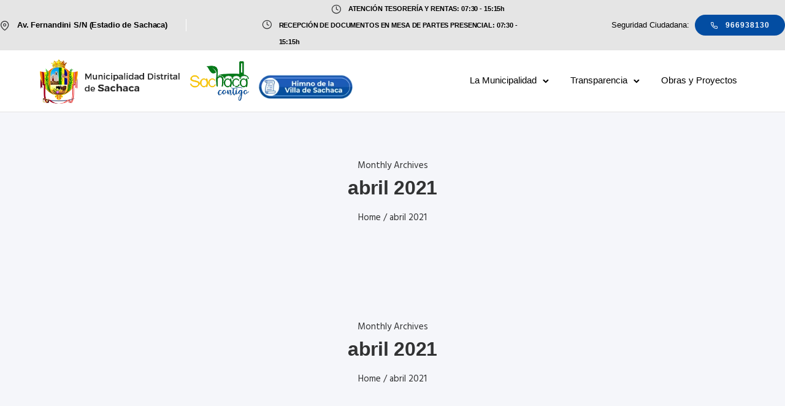

--- FILE ---
content_type: text/html; charset=UTF-8
request_url: https://www.munisachaca.gob.pe/2021/04/
body_size: 49787
content:
<!doctype html>
<html lang="es-PE" >
<head>
	<meta charset="UTF-8" />
	<meta name="viewport" content="width=device-width, initial-scale=1" />
	<title>abril 2021 &#8211; Municipalidad Distrital de Sachaca</title>
<meta name='robots' content='max-image-preview:large' />
<link rel='dns-prefetch' href='//fonts.googleapis.com' />
<link rel="alternate" type="application/rss+xml" title="Municipalidad Distrital de Sachaca &raquo; Feed" href="https://www.munisachaca.gob.pe/feed/" />
<link rel="alternate" type="application/rss+xml" title="Municipalidad Distrital de Sachaca &raquo; Feed de los comentarios" href="https://www.munisachaca.gob.pe/comments/feed/" />
<style id='wp-img-auto-sizes-contain-inline-css' type='text/css'>
img:is([sizes=auto i],[sizes^="auto," i]){contain-intrinsic-size:3000px 1500px}
/*# sourceURL=wp-img-auto-sizes-contain-inline-css */
</style>
<link rel='stylesheet' id='jquery.prettyphoto-css' href='https://www.munisachaca.gob.pe/wp-content/plugins/wp-video-lightbox/css/prettyPhoto.css?ver=6.9' type='text/css' media='all' />
<link rel='stylesheet' id='video-lightbox-css' href='https://www.munisachaca.gob.pe/wp-content/plugins/wp-video-lightbox/wp-video-lightbox.css?ver=6.9' type='text/css' media='all' />
<style id='wp-emoji-styles-inline-css' type='text/css'>

	img.wp-smiley, img.emoji {
		display: inline !important;
		border: none !important;
		box-shadow: none !important;
		height: 1em !important;
		width: 1em !important;
		margin: 0 0.07em !important;
		vertical-align: -0.1em !important;
		background: none !important;
		padding: 0 !important;
	}
/*# sourceURL=wp-emoji-styles-inline-css */
</style>
<style id='wp-block-library-inline-css' type='text/css'>
:root{--wp-block-synced-color:#7a00df;--wp-block-synced-color--rgb:122,0,223;--wp-bound-block-color:var(--wp-block-synced-color);--wp-editor-canvas-background:#ddd;--wp-admin-theme-color:#007cba;--wp-admin-theme-color--rgb:0,124,186;--wp-admin-theme-color-darker-10:#006ba1;--wp-admin-theme-color-darker-10--rgb:0,107,160.5;--wp-admin-theme-color-darker-20:#005a87;--wp-admin-theme-color-darker-20--rgb:0,90,135;--wp-admin-border-width-focus:2px}@media (min-resolution:192dpi){:root{--wp-admin-border-width-focus:1.5px}}.wp-element-button{cursor:pointer}:root .has-very-light-gray-background-color{background-color:#eee}:root .has-very-dark-gray-background-color{background-color:#313131}:root .has-very-light-gray-color{color:#eee}:root .has-very-dark-gray-color{color:#313131}:root .has-vivid-green-cyan-to-vivid-cyan-blue-gradient-background{background:linear-gradient(135deg,#00d084,#0693e3)}:root .has-purple-crush-gradient-background{background:linear-gradient(135deg,#34e2e4,#4721fb 50%,#ab1dfe)}:root .has-hazy-dawn-gradient-background{background:linear-gradient(135deg,#faaca8,#dad0ec)}:root .has-subdued-olive-gradient-background{background:linear-gradient(135deg,#fafae1,#67a671)}:root .has-atomic-cream-gradient-background{background:linear-gradient(135deg,#fdd79a,#004a59)}:root .has-nightshade-gradient-background{background:linear-gradient(135deg,#330968,#31cdcf)}:root .has-midnight-gradient-background{background:linear-gradient(135deg,#020381,#2874fc)}:root{--wp--preset--font-size--normal:16px;--wp--preset--font-size--huge:42px}.has-regular-font-size{font-size:1em}.has-larger-font-size{font-size:2.625em}.has-normal-font-size{font-size:var(--wp--preset--font-size--normal)}.has-huge-font-size{font-size:var(--wp--preset--font-size--huge)}.has-text-align-center{text-align:center}.has-text-align-left{text-align:left}.has-text-align-right{text-align:right}.has-fit-text{white-space:nowrap!important}#end-resizable-editor-section{display:none}.aligncenter{clear:both}.items-justified-left{justify-content:flex-start}.items-justified-center{justify-content:center}.items-justified-right{justify-content:flex-end}.items-justified-space-between{justify-content:space-between}.screen-reader-text{border:0;clip-path:inset(50%);height:1px;margin:-1px;overflow:hidden;padding:0;position:absolute;width:1px;word-wrap:normal!important}.screen-reader-text:focus{background-color:#ddd;clip-path:none;color:#444;display:block;font-size:1em;height:auto;left:5px;line-height:normal;padding:15px 23px 14px;text-decoration:none;top:5px;width:auto;z-index:100000}html :where(.has-border-color){border-style:solid}html :where([style*=border-top-color]){border-top-style:solid}html :where([style*=border-right-color]){border-right-style:solid}html :where([style*=border-bottom-color]){border-bottom-style:solid}html :where([style*=border-left-color]){border-left-style:solid}html :where([style*=border-width]){border-style:solid}html :where([style*=border-top-width]){border-top-style:solid}html :where([style*=border-right-width]){border-right-style:solid}html :where([style*=border-bottom-width]){border-bottom-style:solid}html :where([style*=border-left-width]){border-left-style:solid}html :where(img[class*=wp-image-]){height:auto;max-width:100%}:where(figure){margin:0 0 1em}html :where(.is-position-sticky){--wp-admin--admin-bar--position-offset:var(--wp-admin--admin-bar--height,0px)}@media screen and (max-width:600px){html :where(.is-position-sticky){--wp-admin--admin-bar--position-offset:0px}}

/*# sourceURL=wp-block-library-inline-css */
</style><style id='global-styles-inline-css' type='text/css'>
:root{--wp--preset--aspect-ratio--square: 1;--wp--preset--aspect-ratio--4-3: 4/3;--wp--preset--aspect-ratio--3-4: 3/4;--wp--preset--aspect-ratio--3-2: 3/2;--wp--preset--aspect-ratio--2-3: 2/3;--wp--preset--aspect-ratio--16-9: 16/9;--wp--preset--aspect-ratio--9-16: 9/16;--wp--preset--color--black: #000000;--wp--preset--color--cyan-bluish-gray: #abb8c3;--wp--preset--color--white: #ffffff;--wp--preset--color--pale-pink: #f78da7;--wp--preset--color--vivid-red: #cf2e2e;--wp--preset--color--luminous-vivid-orange: #ff6900;--wp--preset--color--luminous-vivid-amber: #fcb900;--wp--preset--color--light-green-cyan: #7bdcb5;--wp--preset--color--vivid-green-cyan: #00d084;--wp--preset--color--pale-cyan-blue: #8ed1fc;--wp--preset--color--vivid-cyan-blue: #0693e3;--wp--preset--color--vivid-purple: #9b51e0;--wp--preset--gradient--vivid-cyan-blue-to-vivid-purple: linear-gradient(135deg,rgb(6,147,227) 0%,rgb(155,81,224) 100%);--wp--preset--gradient--light-green-cyan-to-vivid-green-cyan: linear-gradient(135deg,rgb(122,220,180) 0%,rgb(0,208,130) 100%);--wp--preset--gradient--luminous-vivid-amber-to-luminous-vivid-orange: linear-gradient(135deg,rgb(252,185,0) 0%,rgb(255,105,0) 100%);--wp--preset--gradient--luminous-vivid-orange-to-vivid-red: linear-gradient(135deg,rgb(255,105,0) 0%,rgb(207,46,46) 100%);--wp--preset--gradient--very-light-gray-to-cyan-bluish-gray: linear-gradient(135deg,rgb(238,238,238) 0%,rgb(169,184,195) 100%);--wp--preset--gradient--cool-to-warm-spectrum: linear-gradient(135deg,rgb(74,234,220) 0%,rgb(151,120,209) 20%,rgb(207,42,186) 40%,rgb(238,44,130) 60%,rgb(251,105,98) 80%,rgb(254,248,76) 100%);--wp--preset--gradient--blush-light-purple: linear-gradient(135deg,rgb(255,206,236) 0%,rgb(152,150,240) 100%);--wp--preset--gradient--blush-bordeaux: linear-gradient(135deg,rgb(254,205,165) 0%,rgb(254,45,45) 50%,rgb(107,0,62) 100%);--wp--preset--gradient--luminous-dusk: linear-gradient(135deg,rgb(255,203,112) 0%,rgb(199,81,192) 50%,rgb(65,88,208) 100%);--wp--preset--gradient--pale-ocean: linear-gradient(135deg,rgb(255,245,203) 0%,rgb(182,227,212) 50%,rgb(51,167,181) 100%);--wp--preset--gradient--electric-grass: linear-gradient(135deg,rgb(202,248,128) 0%,rgb(113,206,126) 100%);--wp--preset--gradient--midnight: linear-gradient(135deg,rgb(2,3,129) 0%,rgb(40,116,252) 100%);--wp--preset--font-size--small: 13px;--wp--preset--font-size--medium: 20px;--wp--preset--font-size--large: 36px;--wp--preset--font-size--x-large: 42px;--wp--preset--spacing--20: 0.44rem;--wp--preset--spacing--30: 0.67rem;--wp--preset--spacing--40: 1rem;--wp--preset--spacing--50: 1.5rem;--wp--preset--spacing--60: 2.25rem;--wp--preset--spacing--70: 3.38rem;--wp--preset--spacing--80: 5.06rem;--wp--preset--shadow--natural: 6px 6px 9px rgba(0, 0, 0, 0.2);--wp--preset--shadow--deep: 12px 12px 50px rgba(0, 0, 0, 0.4);--wp--preset--shadow--sharp: 6px 6px 0px rgba(0, 0, 0, 0.2);--wp--preset--shadow--outlined: 6px 6px 0px -3px rgb(255, 255, 255), 6px 6px rgb(0, 0, 0);--wp--preset--shadow--crisp: 6px 6px 0px rgb(0, 0, 0);}:where(.is-layout-flex){gap: 0.5em;}:where(.is-layout-grid){gap: 0.5em;}body .is-layout-flex{display: flex;}.is-layout-flex{flex-wrap: wrap;align-items: center;}.is-layout-flex > :is(*, div){margin: 0;}body .is-layout-grid{display: grid;}.is-layout-grid > :is(*, div){margin: 0;}:where(.wp-block-columns.is-layout-flex){gap: 2em;}:where(.wp-block-columns.is-layout-grid){gap: 2em;}:where(.wp-block-post-template.is-layout-flex){gap: 1.25em;}:where(.wp-block-post-template.is-layout-grid){gap: 1.25em;}.has-black-color{color: var(--wp--preset--color--black) !important;}.has-cyan-bluish-gray-color{color: var(--wp--preset--color--cyan-bluish-gray) !important;}.has-white-color{color: var(--wp--preset--color--white) !important;}.has-pale-pink-color{color: var(--wp--preset--color--pale-pink) !important;}.has-vivid-red-color{color: var(--wp--preset--color--vivid-red) !important;}.has-luminous-vivid-orange-color{color: var(--wp--preset--color--luminous-vivid-orange) !important;}.has-luminous-vivid-amber-color{color: var(--wp--preset--color--luminous-vivid-amber) !important;}.has-light-green-cyan-color{color: var(--wp--preset--color--light-green-cyan) !important;}.has-vivid-green-cyan-color{color: var(--wp--preset--color--vivid-green-cyan) !important;}.has-pale-cyan-blue-color{color: var(--wp--preset--color--pale-cyan-blue) !important;}.has-vivid-cyan-blue-color{color: var(--wp--preset--color--vivid-cyan-blue) !important;}.has-vivid-purple-color{color: var(--wp--preset--color--vivid-purple) !important;}.has-black-background-color{background-color: var(--wp--preset--color--black) !important;}.has-cyan-bluish-gray-background-color{background-color: var(--wp--preset--color--cyan-bluish-gray) !important;}.has-white-background-color{background-color: var(--wp--preset--color--white) !important;}.has-pale-pink-background-color{background-color: var(--wp--preset--color--pale-pink) !important;}.has-vivid-red-background-color{background-color: var(--wp--preset--color--vivid-red) !important;}.has-luminous-vivid-orange-background-color{background-color: var(--wp--preset--color--luminous-vivid-orange) !important;}.has-luminous-vivid-amber-background-color{background-color: var(--wp--preset--color--luminous-vivid-amber) !important;}.has-light-green-cyan-background-color{background-color: var(--wp--preset--color--light-green-cyan) !important;}.has-vivid-green-cyan-background-color{background-color: var(--wp--preset--color--vivid-green-cyan) !important;}.has-pale-cyan-blue-background-color{background-color: var(--wp--preset--color--pale-cyan-blue) !important;}.has-vivid-cyan-blue-background-color{background-color: var(--wp--preset--color--vivid-cyan-blue) !important;}.has-vivid-purple-background-color{background-color: var(--wp--preset--color--vivid-purple) !important;}.has-black-border-color{border-color: var(--wp--preset--color--black) !important;}.has-cyan-bluish-gray-border-color{border-color: var(--wp--preset--color--cyan-bluish-gray) !important;}.has-white-border-color{border-color: var(--wp--preset--color--white) !important;}.has-pale-pink-border-color{border-color: var(--wp--preset--color--pale-pink) !important;}.has-vivid-red-border-color{border-color: var(--wp--preset--color--vivid-red) !important;}.has-luminous-vivid-orange-border-color{border-color: var(--wp--preset--color--luminous-vivid-orange) !important;}.has-luminous-vivid-amber-border-color{border-color: var(--wp--preset--color--luminous-vivid-amber) !important;}.has-light-green-cyan-border-color{border-color: var(--wp--preset--color--light-green-cyan) !important;}.has-vivid-green-cyan-border-color{border-color: var(--wp--preset--color--vivid-green-cyan) !important;}.has-pale-cyan-blue-border-color{border-color: var(--wp--preset--color--pale-cyan-blue) !important;}.has-vivid-cyan-blue-border-color{border-color: var(--wp--preset--color--vivid-cyan-blue) !important;}.has-vivid-purple-border-color{border-color: var(--wp--preset--color--vivid-purple) !important;}.has-vivid-cyan-blue-to-vivid-purple-gradient-background{background: var(--wp--preset--gradient--vivid-cyan-blue-to-vivid-purple) !important;}.has-light-green-cyan-to-vivid-green-cyan-gradient-background{background: var(--wp--preset--gradient--light-green-cyan-to-vivid-green-cyan) !important;}.has-luminous-vivid-amber-to-luminous-vivid-orange-gradient-background{background: var(--wp--preset--gradient--luminous-vivid-amber-to-luminous-vivid-orange) !important;}.has-luminous-vivid-orange-to-vivid-red-gradient-background{background: var(--wp--preset--gradient--luminous-vivid-orange-to-vivid-red) !important;}.has-very-light-gray-to-cyan-bluish-gray-gradient-background{background: var(--wp--preset--gradient--very-light-gray-to-cyan-bluish-gray) !important;}.has-cool-to-warm-spectrum-gradient-background{background: var(--wp--preset--gradient--cool-to-warm-spectrum) !important;}.has-blush-light-purple-gradient-background{background: var(--wp--preset--gradient--blush-light-purple) !important;}.has-blush-bordeaux-gradient-background{background: var(--wp--preset--gradient--blush-bordeaux) !important;}.has-luminous-dusk-gradient-background{background: var(--wp--preset--gradient--luminous-dusk) !important;}.has-pale-ocean-gradient-background{background: var(--wp--preset--gradient--pale-ocean) !important;}.has-electric-grass-gradient-background{background: var(--wp--preset--gradient--electric-grass) !important;}.has-midnight-gradient-background{background: var(--wp--preset--gradient--midnight) !important;}.has-small-font-size{font-size: var(--wp--preset--font-size--small) !important;}.has-medium-font-size{font-size: var(--wp--preset--font-size--medium) !important;}.has-large-font-size{font-size: var(--wp--preset--font-size--large) !important;}.has-x-large-font-size{font-size: var(--wp--preset--font-size--x-large) !important;}
/*# sourceURL=global-styles-inline-css */
</style>

<style id='classic-theme-styles-inline-css' type='text/css'>
/*! This file is auto-generated */
.wp-block-button__link{color:#fff;background-color:#32373c;border-radius:9999px;box-shadow:none;text-decoration:none;padding:calc(.667em + 2px) calc(1.333em + 2px);font-size:1.125em}.wp-block-file__button{background:#32373c;color:#fff;text-decoration:none}
/*# sourceURL=/wp-includes/css/classic-themes.min.css */
</style>
<link rel='stylesheet' id='gdprmagnificpopup-css' href='https://www.munisachaca.gob.pe/wp-content/plugins/be-gdpr/public/css/magnific-popup.css?ver=1.1.6' type='text/css' media='all' />
<link rel='stylesheet' id='be-gdpr-css' href='https://www.munisachaca.gob.pe/wp-content/plugins/be-gdpr/public/css/be-gdpr-public.css?ver=1.1.6' type='text/css' media='all' />
<link rel='stylesheet' id='be-grid-portfolio-css' href='https://www.munisachaca.gob.pe/wp-content/plugins/be-grid/css/be-grid.min.css?ver=1.2.9' type='text/css' media='all' />
<link rel='stylesheet' id='contact-form-7-css' href='https://www.munisachaca.gob.pe/wp-content/plugins/contact-form-7/includes/css/styles.css?ver=5.9.8' type='text/css' media='all' />
<link rel='stylesheet' id='tatsu-main-css' href='https://www.munisachaca.gob.pe/wp-content/plugins/tatsu/public/css/tatsu.min.css?ver=3.5.2' type='text/css' media='all' />
<link rel='stylesheet' id='exponent-modules-css' href='https://www.munisachaca.gob.pe/wp-content/plugins/exponent-modules/public/css/exponent-modules.min.css?ver=2.1.7' type='text/css' media='all' />
<link rel='stylesheet' id='typehub-css' href='https://www.munisachaca.gob.pe/wp-content/plugins/tatsu/includes/typehub/public/css/typehub-public.css?ver=2.0.6' type='text/css' media='all' />
<link rel='stylesheet' id='typehub-google-fonts-css' href='//fonts.googleapis.com/css?family=Hind%3A400&#038;ver=1.0' type='text/css' media='all' />
<link rel='stylesheet' id='tatsu-theme-main-css' href='https://www.munisachaca.gob.pe/wp-content/plugins/tatsu/public/theme-assets/theme-main.min.css?ver=3.5.2' type='text/css' media='all' />
<link rel='stylesheet' id='font_awesome_brands-css' href='https://www.munisachaca.gob.pe/wp-content/plugins/tatsu/includes/icons/font_awesome/brands.css?ver=6.9' type='text/css' media='all' />
<link rel='stylesheet' id='tatsu_icons-css' href='https://www.munisachaca.gob.pe/wp-content/plugins/tatsu/includes/icons/tatsu_icons/tatsu-icons.css?ver=6.9' type='text/css' media='all' />
<link rel='stylesheet' id='wp-show-posts-css' href='https://www.munisachaca.gob.pe/wp-content/plugins/wp-show-posts/css/wp-show-posts-min.css?ver=1.1.6' type='text/css' media='all' />
<link rel='stylesheet' id='exponent-core-icons-css' href='https://www.munisachaca.gob.pe/wp-content/themes/sachacatheme/fonts/icons.css?ver=1.1.4' type='text/css' media='all' />
<link rel='stylesheet' id='exponent-vendor-css' href='https://www.munisachaca.gob.pe/wp-content/themes/sachacatheme/css/vendor/vendor.css?ver=1.1.4' type='text/css' media='all' />
<link rel='stylesheet' id='exponent-main-css-css' href='https://www.munisachaca.gob.pe/wp-content/themes/sachacatheme/css/main.css?ver=1.1.4' type='text/css' media='all' />
<link rel='stylesheet' id='exponent-style-css-css' href='https://www.munisachaca.gob.pe/wp-content/themes/sachacatheme/style.css?ver=1.1.4' type='text/css' media='all' />
<script type="text/javascript" src="https://www.munisachaca.gob.pe/wp-includes/js/jquery/jquery.min.js?ver=3.7.1" id="jquery-core-js"></script>
<script type="text/javascript" src="https://www.munisachaca.gob.pe/wp-includes/js/jquery/jquery-migrate.min.js?ver=3.4.1" id="jquery-migrate-js"></script>
<script type="text/javascript" src="https://www.munisachaca.gob.pe/wp-content/plugins/wp-video-lightbox/js/jquery.prettyPhoto.js?ver=3.1.6" id="jquery.prettyphoto-js"></script>
<script type="text/javascript" id="video-lightbox-js-extra">
/* <![CDATA[ */
var vlpp_vars = {"prettyPhoto_rel":"wp-video-lightbox","animation_speed":"fast","slideshow":"5000","autoplay_slideshow":"false","opacity":"0.80","show_title":"true","allow_resize":"true","allow_expand":"true","default_width":"640","default_height":"480","counter_separator_label":"/","theme":"pp_default","horizontal_padding":"20","hideflash":"false","wmode":"opaque","autoplay":"false","modal":"false","deeplinking":"false","overlay_gallery":"true","overlay_gallery_max":"30","keyboard_shortcuts":"true","ie6_fallback":"true"};
//# sourceURL=video-lightbox-js-extra
/* ]]> */
</script>
<script type="text/javascript" src="https://www.munisachaca.gob.pe/wp-content/plugins/wp-video-lightbox/js/video-lightbox.js?ver=3.1.6" id="video-lightbox-js"></script>
<script type="text/javascript" id="be-gdpr-js-extra">
/* <![CDATA[ */
var beGdprConcerns = {"youtube":{"label":"Youtube","description":"Consent to display content from YouTube.","required":false},"vimeo":{"label":"Vimeo","description":"Consent to display content from Vimeo.","required":false},"gmaps":{"label":"Google Maps","description":"Consent to display content from Google Maps.","required":false},"spotify":{"label":"Spotify","description":"Consent to display content from Spotify.","required":false},"soundcloud":{"label":"Sound Cloud","description":"Consent to display content from Sound Cloud.","required":false}};
//# sourceURL=be-gdpr-js-extra
/* ]]> */
</script>
<script type="text/javascript" src="https://www.munisachaca.gob.pe/wp-content/plugins/be-gdpr/public/js/be-gdpr-public.js?ver=1.1.6" id="be-gdpr-js"></script>
<script type="text/javascript" src="https://www.munisachaca.gob.pe/wp-content/plugins/tatsu/includes/typehub/public/js/webfont.min.js?ver=6.9" id="webfontloader-js"></script>
<script type="text/javascript" id="webfontloader-js-after">
/* <![CDATA[ */
WebFont.load( { typekit: { id: '' }, })
//# sourceURL=webfontloader-js-after
/* ]]> */
</script>
<script type="text/javascript" src="https://www.munisachaca.gob.pe/wp-content/themes/sachacatheme/js/vendor/modernizr.js?ver=6.9" id="modernizr-js"></script>
<link rel="https://api.w.org/" href="https://www.munisachaca.gob.pe/wp-json/" /><link rel="EditURI" type="application/rsd+xml" title="RSD" href="https://www.munisachaca.gob.pe/xmlrpc.php?rsd" />
<meta name="generator" content="WordPress 6.9" />
<script>
            WP_VIDEO_LIGHTBOX_VERSION="1.9.11";
            WP_VID_LIGHTBOX_URL="https://www.munisachaca.gob.pe/wp-content/plugins/wp-video-lightbox";
                        function wpvl_paramReplace(name, string, value) {
                // Find the param with regex
                // Grab the first character in the returned string (should be ? or &)
                // Replace our href string with our new value, passing on the name and delimeter

                var re = new RegExp("[\?&]" + name + "=([^&#]*)");
                var matches = re.exec(string);
                var newString;

                if (matches === null) {
                    // if there are no params, append the parameter
                    newString = string + '?' + name + '=' + value;
                } else {
                    var delimeter = matches[0].charAt(0);
                    newString = string.replace(re, delimeter + name + "=" + value);
                }
                return newString;
            }
            </script><style id="be-dynamic-css" type="text/css"> 
/****************************************************
Header Styles
*****************************************************/

.exponent-menu li a:hover,
.exponent-menu li.current-menu-item > a,
.exponent-mobile-menu li a:hover,
.exponent-mobile-menu li.current-menu-item > a,
.exponent-menu > ul > li:hover > a,
.exponent-menu .exponent-sub-menu > li:hover > a{
  color:  rgba(3,77,162,1);
}
.exponent-menu > ul > li:hover > .exponent-sub-menu-indicator svg polyline,
.exponent-menu .exponent-sub-menu > li:hover svg polyline {
  stroke : rgba(3,77,162,1);
}
/**
 * Common Styles
 */
blockquote {
  border-left: 4px solid rgba(3,77,162,1);
}
a {
  color : rgba(3,77,162,1);
}

.flickity-page-dots .dot.is-selected {
  background : rgba(3,77,162,1);
}

/**
 * Form Styles
 */ 

.exp-form-border {
  background-color : rgba(3,77,162,1);
}
.exp-form-border-with-underline .exp-form-field-active .exp-form-field-label {
   color : rgba(3,77,162,1); 
}

.exp-form-rounded input:not([type = "submit"]):focus,
.exp-form-rounded textarea:focus,
.exp-form-rounded select:focus {
   border-color : rgba(3,77,162,1);
}
.exp-form-pill input:not([type = "submit"]):focus,
.exp-form-pill textarea:focus,
.exp-form-pill select:focus {
  border-color : rgba(3,77,162,1);
}


.exp-form-pill input:not([type = "submit"]),
.exp-form-pill textarea,
.exp-form-pill select,
.exp-form-rounded input,
.exp-form-rounded textarea,
.exp-form-rounded select {
    background-color : rgba(255,255,255,1);
}

input[ type = "submit" ] {
  color : #ffffff;
  background : rgba(3,77,162,1);
}

/**
 * Posts Styles
 */


.exp-post-categories-normal a:hover,
.exp-post-title a:hover,
.exp-post-author .exp-post-author-name:hover {
    color : rgba(3,77,162,1);
}

.pages_list a {
  background: rgba(49,50,51,1);
  color: #ffffff;
}

.pages_list a:hover {
  background: rgba(3,77,162,1);
  color: #ffffff;
}

.exp-categories-post-count {
  color : rgba(3,77,162,1);
}

.exp-archive-post-count {
  color : rgba(3,77,162,1);
}

.widget_calendar tbody a {
  color : rgba(3,77,162,1);
}

.exp-read-more.exp-read-more-underlined::after {
  background : rgba(3,77,162,1);
}

.exp-posts-nav {
   padding-top : 20px;
   padding-bottom : 20px;
}

.exp-home-grid-icon {
  color : rgba(49,50,51,1);
}

.exp-read-more-underlined {
  color : rgba(49,50,51,1);
}
.exp-read-more-underlined::before {
  color : rgba(49,50,51,1);
}
.exp-read-more-underlined:hover {
  color : rgba(3,77,162,1);
}
.exp-read-more-underlined:hover::after {
  color : rgba(3,77,162,1);
}

/**
 * anchor styles
 */

  .menu-item.current-menu-item > a {
    color : rgba(3,77,162,1);
  }

 .exp-breadcrumbs a:hover,
 .widget a:hover {
   color : rgba(3,77,162,1);
 }
 .widget .tag-cloud-link:hover {
   background : rgba(3,77,162,1);
 }

.exp-post-single-footer-author {
   background : #ffffff;
}

.exp-pagination .page-numbers:not(.current):hover {
  background : rgba(255,255,255,1);
}

.exp-post-single-footer-tags .exp-term:hover,
.exp-pagination .current {
  color : #ffffff;
  background : rgba(3,77,162,1);
}
.exp-pagination .current {
  border-color:  rgba(3,77,162,1);
  box-shadow : 0 7px 14px -6px rgba(3,77,162,1);
}
.exp-pagination a:hover {
  color : rgba(3,77,162,1);
}

/**
 * Comments
 */
#cancel-comment-reply-link:hover,
.exp-comment-reply:hover {
  color : rgba(3,77,162,1);
}

/**
 * Widgets
 */
.exp-archive-post-count,
.exp-categories-post-count {
  background : rgba(255,255,255,1);
}
.exp-archive-widget-link:hover a {
  color : rgba(3,77,162,1)}
.exp-archive-widget-link:hover .exp-archive-post-count {
  background : rgba(3,77,162,1);
  color : #ffffff;
}
.exp-categories-widget-link:hover > a {
  color : rgba(3,77,162,1);
}
.exp-categories-widget-link:hover > .exp-categories-post-count {
  color : #ffffff;
  background : rgba(3,77,162,1);
}
.widget_calendar tbody a {
  background : rgba(255,255,255,1);
}
#wp-calendar caption {
  color: rgba(49,50,51,1);
}
.widget_calendar tbody a:hover {
  color : #ffffff;
  background : rgba(3,77,162,1);
}
.tagcloud .tag-cloud-link {
  background : rgba(255,255,255,1);
}
.tagcloud .tag-cloud-link:hover {
  color : #ffffff;
  background : rgba(3,77,162,1);
}

/**
 * Accordion Module
 */
.accordion-head:hover {
    color: rgba(3,77,162,1);
}

/** Loader color */
.exp-subscribe-loader-inner {
  border-color : rgba(255,255,255,1);
  border-left-color : rgba(3,77,162,1);
}

#be-themes-page-loader .style-spin{
    border: 7px solid rgba(3,77,162,0.3);
    border-top-color: rgba(3,77,162,1);
}

#be-themes-page-loader .style-ring div{
	border: 6px solid rgba(3,77,162,0.6);
	border-color:rgba(3,77,162,0.6) transparent transparent transparent;
}

#be-themes-page-loader .style-ellipsis div {
	background:rgba(3,77,162,1);
}

#be-themes-page-loader .style-ripple div {
	border: 4px solid rgba(3,77,162,1);
}

/**
 * Back to Top
 */
#be-themes-back-to-top {
   background : rgba(3,77,162,1);
   color : #ffffff;
}

/**
 * Backgrounds
 */

  body {
      background : rgba(255, 255, 255, 1)  }

/**
 * Entry Header
 */
  .exp-entry-header {
    background : #F5F6FA;
    color : #313233;
    padding-top : 80px;
    padding-bottom : 80px;
  }
  .exp-entry-header .exp-post-entry-title {
    color : #313233;
  }

  .exp-breadcrumbs {
    color : 1;
  }


/**
 * Search Form
 */
.search:focus ~ .exp-searchform-icon,
.exp-form-field-active .exp-searchform-icon {
    color : rgba(3,77,162,1);
}

/**
 * Woocommerce
 */

.woocommerce-orders-table a:hover {
  color : rgba(3,77,162,1);
}

.woocommerce-table--order-downloads td a:hover {
  color : rgba(3,77,162,1);
}

.exp-quick-view {
  background : rgba(3,77,162,1);
  color : #ffffff;
}

.exp-wc-price-cart-wrap .exp-add-to-cart {
  color : rgba(3,77,162,1);
}

.exp-wc-meta-value a:hover {
  color : rgba(3,77,162,1);
}

.single_add_to_cart_button {
  color : #ffffff;
  background : rgba(3,77,162,1);
}
.single_add_to_cart_button:hover {
  color : rgba(3,77,162,1);
  background : #ffffff;
  border : 1px solid rgba(3,77,162,1);
}

.wc-tabs .active {
  color : rgba(3,77,162,1);
  border-bottom : 2px solid rgba(3,77,162,1);
}

.exp-product-categories a:hover {
  color : rgba(3,77,162,1);
}

.products .exp-product-title a:hover {
  color : rgba(3,77,162,1);
}

.exp-add-to-wishlist-icon:hover,
.exp-already-in-wishlist {
  color : rgba(3,77,162,1);
}
.products .exp-already-in-wishlist-icon {
  color : rgba(3,77,162,1);
}
.exp-wc-product-info-inner .exp-add-to-wishlist:hover { 
  color : rgba(3,77,162,1);
}

.exp-wc-add-to-cart-icon:hover {
  color : rgba(3,77,162,1);
}

.exp-wc-quickview .product_title:hover {
  color : rgba(3,77,162,1);
}

.woocommerce-mini-cart__buttons a {
   color : #ffffff;
   background : rgba(3,77,162,1);
}
.woocommerce-mini-cart__buttons a:hover {
  color : rgba(3,77,162,1);
  background  : #ffffff;
  border-color : rgba(3,77,162,1);
}

.woocommerce-mini-cart__buttons .checkout {
  color : rgba(3,77,162,1);
  background  : #ffffff;
}
.woocommerce-mini-cart__buttons .checkout:hover {
  color : #ffffff;
  background : rgba(3,77,162,1);
}

.exp-wc-cart-product-title:hover {
  color : rgba(3,77,162,1);
}

.grouped_form a:hover {
  color : rgba(3,77,162,1);
}

.product-categories .cat-item a:hover {
    color: rgba(3,77,162,1);
}
.product-categories .cat-item a:hover + .count > .exp-categories-post-count {
    background: rgba(3,77,162,1);
    color : #ffffff;
}

.widget .price_slider {
  background : rgba(255,255,255,1);
}

.ui-slider-handle,
.ui-slider-range {
  border-color : rgba(3,77,162,1);
}

.price_slider_amount button {
  background : rgba(3,77,162,1);
}

.woocommerce-widget-layered-nav-list__item .count {
  color : rgba(3,77,162,1);
}
.woocommerce-widget-layered-nav-list__item .count {
  background : rgba(255,255,255,1);
}
.woocommerce-widget-layered-nav-list__item > a:hover {
  color : rgba(3,77,162,1);
}
.woocommerce-widget-layered-nav-list__item > a:hover + .count {
  background : rgba(3,77,162,1);
  color : #ffffff;
}

.widget_layered_nav_filters .chosen {
  color : #ffffff;
  background  : rgba(3,77,162,1);
}

.woocommerce-cart-form__contents .product-name a:hover,
.wishlist_table .product-name a:hover {
  color : rgba(3,77,162,1);
}

.coupon button {
  color : #ffffff;
  background : rgba(3,77,162,1);
}

button[name = "calc_shipping"] {
  color : #ffffff;
  background : rgba(3,77,162,1);
}

.cart_totals .checkout-button {
  color : #ffffff;
  background : rgba(3,77,162,1);
}

.woocommerce-form-coupon button[name = "apply_coupon"] {
  color : #ffffff;
  background : rgba(3,77,162,1);
}

.woocommerce-shipping-fields input:focus,
.woocommerce-billing-fields input:focus,
.woocommerce-form-login input:focus,
.woocommerce-form-register input:focus,
.woocommerce-form-coupon input:focus,
.woocommerce-address-fields input:focus, 
.woocommerce-EditAccountForm input:focus {
  border-color : rgba(3,77,162,1);
}

.woocommerce-additional-fields textarea:focus {
  border-color : rgba(3,77,162,1); 
}

button[name = "woocommerce_checkout_place_order"] {
  color : #ffffff;
  background : rgba(3,77,162,1);
}

.woocommerce-table--order-details .product-name a:hover {
    color : rgba(3,77,162,1);
}

.woocommerce-MyAccount-navigation-link:hover {
  color : rgba(3,77,162,1);
}

.woocommerce-orders-table .woocommerce-orders-table__cell-order-number a {
  color : rgba(3,77,162,1);
}

.woocommerce-account .woocommerce-Address-title a {
  color : rgba(3,77,162,1);
}

.woocommerce-review__verified.verified {
    background : rgba(255,255,255,1);
}

.woocommerce-form-login button[name="login"],
.woocommerce-form-register button[name="register"] {
  color : #ffffff;
  background : rgba(3,77,162,1);
}

.woocommerce-address-fields button[name = "save_address"],
.woocommerce-EditAccountForm button[name = "save_account_details"] {
  color : #ffffff;
  background : rgba(3,77,162,1);
}

.woocommerce-form-coupon-toggle .showcoupon,
.woocommerce-form-login-toggle .showlogin,
.lost_password a,
.exp-wc-product-share-icons .custom-share-button,
.yith-wcwl-share a {
  color : rgba(49,50,51,1);
}

.exponent-cart-count {
  background : rgba(3,77,162,1);
  color : #ffffff;
}

/**
 * Portfolio details btn
 */
.be-portfolio-details .mediumbtn {
  background: rgba(3,77,162,1);
  color:#ffffff;
}

.home-grid-icon:hover span {
  background : rgba(3,77,162,1);
} </style><style type="text/css">.recentcomments a{display:inline !important;padding:0 !important;margin:0 !important;}</style><meta name="generator" content="Powered by Slider Revolution 6.6.14 - responsive, Mobile-Friendly Slider Plugin for WordPress with comfortable drag and drop interface." />
<style rel="stylesheet" id="typehub-output">h1,.h1{font-family:"Proxima Nova",-apple-system,BlinkMacSystemFont,'Segoe UI',Roboto,Oxygen-Sans,Ubuntu,Cantarell,'Helvetica Neue',sans-serif;font-weight:300;font-style:normal;font-size:50px;text-transform:none;letter-spacing:-0.008em;line-height:62px;color:#3E4249}h2,.h2{font-family:"Proxima Nova",-apple-system,BlinkMacSystemFont,'Segoe UI',Roboto,Oxygen-Sans,Ubuntu,Cantarell,'Helvetica Neue',sans-serif;font-weight:300;font-style:normal;font-size:44px;text-transform:none;letter-spacing:-0.01em;line-height:56px;color:#3E4249}h3,.h3{font-family:"Proxima Nova",-apple-system,BlinkMacSystemFont,'Segoe UI',Roboto,Oxygen-Sans,Ubuntu,Cantarell,'Helvetica Neue',sans-serif;font-weight:300;font-style:normal;font-size:36px;text-transform:none;letter-spacing:-0.008em;line-height:49px;color:#3E4249}h4,.h4{font-family:"Proxima Nova",-apple-system,BlinkMacSystemFont,'Segoe UI',Roboto,Oxygen-Sans,Ubuntu,Cantarell,'Helvetica Neue',sans-serif;font-weight:400;font-style:normal;font-size:26px;text-transform:none;letter-spacing:-0.01em;line-height:38px;color:rgba(49,50,51,1)}h5,.exp-wc-cart-collaterals-inner .cart_totals h2,.woocommerce-billing-fields h3,.exp-wc-cart-title,#ship-to-different-address,.woocommerce-customer-details .woocommerce-column__title,.woocommerce-account.woocommerce-edit-address h3,#order_review_heading,.exp-posts-nav-post-title,.h5{font-family:"Proxima Nova",-apple-system,BlinkMacSystemFont,'Segoe UI',Roboto,Oxygen-Sans,Ubuntu,Cantarell,'Helvetica Neue',sans-serif;font-weight:600;font-style:normal;font-size:18px;text-transform:none;letter-spacing:-0.01em;line-height:30px;color:rgba(74,79,84,1)}h6,.testimonial-author-role.h6-font,.menu-card-title,.menu-card-item-price,.slider-counts,.woocommerce-mini-cart__total strong,.variations .label,.exp-wc-meta-label,.exp-wc-shop-attribute-label,.cart_totals h2,.woocommerce-orders-table th,.upsells>h2,.related>h2,.woocommerce-table--order-details thead th,.woocommerce-orders-table a,.wc_payment_method label,.woocommerce-checkout-review-order thead th,.wishlist_table th,.exp-wc-product-share-label,.yith-wcwl-share-title,.woocommerce-Reviews #reply-title,.woocommerce-checkout-review-order tfoot .woocommerce-Price-amount,.stock,.woocommerce-table--order-details tfoot .woocommerce-Price-amount,.woocommerce-Address-title a,.wc-tabs,.exp-wc-review-author,a.bbp-forum-title,#bbpress-forums fieldset.bbp-form label,.bbp-topic-title a.bbp-topic-permalink,#bbpress-forums ul.forum-titles li,#bbpress-forums ul.bbp-replies li.bbp-header,.h6{font-family:"Proxima Nova",-apple-system,BlinkMacSystemFont,'Segoe UI',Roboto,Oxygen-Sans,Ubuntu,Cantarell,'Helvetica Neue',sans-serif;font-weight:600;font-style:normal;font-size:16px;text-transform:none;letter-spacing:-0.008em;line-height:26px;color:rgba(74,79,84,1)}body,.special-heading-wrap .caption-wrap .body-font,.body{font-family:"Hind",-apple-system,BlinkMacSystemFont,'Segoe UI',Roboto,Oxygen-Sans,Ubuntu,Cantarell,'Helvetica Neue',sans-serif;font-weight:400;font-style:normal;font-size:17px;text-transform:none;letter-spacing:0;line-height:30px;color:rgba(132,137,145,1)}.exp-countdown-wrap .countdown-amount{font-family:"Proxima Nova",-apple-system,BlinkMacSystemFont,'Segoe UI',Roboto,Oxygen-Sans,Ubuntu,Cantarell,'Helvetica Neue',sans-serif;font-size:50px;line-height:2;letter-spacing:0;font-weight:400;font-style:normal}.exp-countdown-wrap .countdown-period{font-family:"Proxima Nova",-apple-system,BlinkMacSystemFont,'Segoe UI',Roboto,Oxygen-Sans,Ubuntu,Cantarell,'Helvetica Neue',sans-serif;font-size:15px;line-height:1.7em;letter-spacing:0;font-weight:400;font-style:normal;text-transform:none}.widget_recent_comments a,.widget_rss .rsswidget,.widget_rss cite,.cart_totals th,.woocommerce-checkout-review-order-table tfoot th,.woocommerce-table--order-details tfoot th,.exp-recent-posts-widget-post-title,.widget_recent_entries a,.h7{font-family:"Proxima Nova",-apple-system,BlinkMacSystemFont,'Segoe UI',Roboto,Oxygen-Sans,Ubuntu,Cantarell,'Helvetica Neue',sans-serif;font-weight:600;font-style:normal;font-size:15px;text-transform:none;letter-spacing:-0.02em;line-height:22px;color:rgba(62,66,73,1)}.h8{font-family:"Proxima Nova",-apple-system,BlinkMacSystemFont,'Segoe UI',Roboto,Oxygen-Sans,Ubuntu,Cantarell,'Helvetica Neue',sans-serif;font-weight:600;font-style:normal;font-size:13px;text-transform:none;letter-spacing:0;line-height:18px;color:rgba(132,137,145,1)}.exp-posts-nav-post-location,.exp-read-more-underlined,.pages_list a,.h9{font-family:"Proxima Nova",-apple-system,BlinkMacSystemFont,'Segoe UI',Roboto,Oxygen-Sans,Ubuntu,Cantarell,'Helvetica Neue',sans-serif;font-weight:600;font-style:normal;font-size:11px;text-transform:uppercase;letter-spacing:1px;line-height:14px;color:rgba(132,137,145,1)}.body_1{font-family:"Proxima Nova",-apple-system,BlinkMacSystemFont,'Segoe UI',Roboto,Oxygen-Sans,Ubuntu,Cantarell,'Helvetica Neue',sans-serif;font-weight:400;font-style:normal;font-size:15px;text-transform:none;letter-spacing:0;line-height:25px;color:rgba(132,137,145,1)}.body_2{font-family:"Hind",-apple-system,BlinkMacSystemFont,'Segoe UI',Roboto,Oxygen-Sans,Ubuntu,Cantarell,'Helvetica Neue',sans-serif;font-weight:400;font-style:normal;font-size:24px;text-transform:none;letter-spacing:0;line-height:38px;color:rgba(132,137,145,1)}blockquote,.quote{font-family:"Proxima Nova",-apple-system,BlinkMacSystemFont,'Segoe UI',Roboto,Oxygen-Sans,Ubuntu,Cantarell,'Helvetica Neue',sans-serif;font-weight:400;font-style:normal;font-size:22px;text-transform:none;letter-spacing:0;line-height:34px;color:rgba(49,50,51,1)}.exp-post-entry-title{font-family:"Proxima Nova",-apple-system,BlinkMacSystemFont,'Segoe UI',Roboto,Oxygen-Sans,Ubuntu,Cantarell,'Helvetica Neue',sans-serif;font-weight:600;font-style:normal;font-size:32px;text-transform:none;letter-spacing:-0.01em;line-height:46px;color:#343638}.exp-posts-nav-post-title{font-size:18px;line-height:28px;font-family:"Proxima Nova",-apple-system,BlinkMacSystemFont,'Segoe UI',Roboto,Oxygen-Sans,Ubuntu,Cantarell,'Helvetica Neue',sans-serif;font-weight:600;font-style:normal;text-transform:none;letter-spacing:0;color:#313233}.tatsu-button,input[type = "submit"],button[type="submit"],.cart_totals a.checkout-button{font-family:"Proxima Nova",-apple-system,BlinkMacSystemFont,'Segoe UI',Roboto,Oxygen-Sans,Ubuntu,Cantarell,'Helvetica Neue',sans-serif;font-weight:600;font-style:normal}.smallbtn,.exp-success-message__content a{font-size:12px;line-height:12px;letter-spacing:1px;text-transform:none}.mediumbtn,input[type = "submit"],.woocommerce-mini-cart__buttons a,.woocommerce-address-fields button[name = "save_address"],.woocommerce-EditAccountForm button[name = "save_account_details"],.exp-quick-view,.single_add_to_cart_button,.coupon button,button[name = "calc_shipping"],.woocommerce-form-coupon button[name = "apply_coupon"],.woocommerce-form-login button[name="login"],.woocommerce-form-register button[name="register"]{font-size:12px;line-height:12px;letter-spacing:1px;text-transform:none}.largebtn,.cart_totals .checkout-button,button[name = "woocommerce_checkout_place_order"]{font-size:13px;line-height:13px;letter-spacing:1px;text-transform:none}.x-largebtn{font-size:14px;line-height:14px;letter-spacing:1px;text-transform:uppercase}.tatsu-button-wrap.blockbtn .tatsu-button,.tatsu-button.blockbtn{font-size:14px;line-height:14px;letter-spacing:1px;text-transform:uppercase}.tatsu-animated-link-inner{font-family:"Proxima Nova",-apple-system,BlinkMacSystemFont,'Segoe UI',Roboto,Oxygen-Sans,Ubuntu,Cantarell,'Helvetica Neue',sans-serif;font-size:13px;line-height:1.2em;color:#343638;letter-spacing:1px;font-weight:600;font-style:normal;text-transform:uppercase}.exp-form input:not([type = "submit"]),.exp-form textarea,.exp-form select,input,select,textarea,.select2-container--default .select2-selection--single .select2-selection__rendered,.select2-container--default .select2-selection--single .select2-selection__rendered{font-family:"Hind",-apple-system,BlinkMacSystemFont,'Segoe UI',Roboto,Oxygen-Sans,Ubuntu,Cantarell,'Helvetica Neue',sans-serif;color:rgba(34,34,34,0.5);font-size:15px;font-weight:400;font-style:normal;letter-spacing:0;line-height:1.7em;text-transform:none}.exp-form label,.exp-form ::-webkit-input-placeholder,.exp-searchform-icon{font-family:"Hind",-apple-system,BlinkMacSystemFont,'Segoe UI',Roboto,Oxygen-Sans,Ubuntu,Cantarell,'Helvetica Neue',sans-serif;color:rgba(34,34,34,0.5);font-size:15px;font-weight:400;font-style:normal;letter-spacing:0;line-height:1.7em;text-transform:none}.exp-posts-loop .exp-post-title{font-family:"Proxima Nova",-apple-system,BlinkMacSystemFont,'Segoe UI',Roboto,Oxygen-Sans,Ubuntu,Cantarell,'Helvetica Neue',sans-serif;font-size:26px;font-weight:600;font-style:normal;line-height:38px;color:rgba(49,50,51,1);letter-spacing:0;text-transform:none}.be-grid .exp-post-title{font-family:"Proxima Nova",-apple-system,BlinkMacSystemFont,'Segoe UI',Roboto,Oxygen-Sans,Ubuntu,Cantarell,'Helvetica Neue',sans-serif;font-size:21px;font-weight:400;font-style:normal;line-height:34px;color:rgba(49,50,51,1);letter-spacing:0;text-transform:none}.exp-posts-loop .exp-post-content{font-family:"Hind",-apple-system,BlinkMacSystemFont,'Segoe UI',Roboto,Oxygen-Sans,Ubuntu,Cantarell,'Helvetica Neue',sans-serif;font-size:16px;line-height:28px;color:rgba(132,137,145,1);letter-spacing:0;font-weight:400;font-style:normal;text-transform:none}.exp-posts-loop .exp-post-categories,.exp-posts-loop.exp-posts-loop-style3 .exp-post-categories-labeled,.exp-posts-loop.exp-posts-loop-style7 .exp-post-categories-labeled{font-family:"Proxima Nova",-apple-system,BlinkMacSystemFont,'Segoe UI',Roboto,Oxygen-Sans,Ubuntu,Cantarell,'Helvetica Neue',sans-serif;font-size:11px;line-height:1em;text-transform:uppercase;color:rgba(49,50,51,0.5);letter-spacing:1px;font-weight:500;font-style:normal}.exp-posts-loop .exp-post-author{font-family:"Proxima Nova",-apple-system,BlinkMacSystemFont,'Segoe UI',Roboto,Oxygen-Sans,Ubuntu,Cantarell,'Helvetica Neue',sans-serif;font-size:13px;line-height:1em;color:rgba(49,50,51,0.5);letter-spacing:0;font-weight:500;font-style:normal;text-transform:capitalize}.exp-posts-loop .exp-post-date,.exp-posts-loop .exp-post-date-with-icon{font-family:"Proxima Nova",-apple-system,BlinkMacSystemFont,'Segoe UI',Roboto,Oxygen-Sans,Ubuntu,Cantarell,'Helvetica Neue',sans-serif;font-size:13px;line-height:1;color:rgba(49,50,51,0.5);letter-spacing:0;font-weight:500;font-style:normal;text-transform:none}.exp-recent-posts .exp-post-title{font-family:"Proxima Nova",-apple-system,BlinkMacSystemFont,'Segoe UI',Roboto,Oxygen-Sans,Ubuntu,Cantarell,'Helvetica Neue',sans-serif;font-size:21px;font-weight:400;font-style:normal;line-height:34px;color:#4F545B;letter-spacing:0;text-transform:capitalize}.exp-featured-posts .exp-post-title{font-family:"Proxima Nova",-apple-system,BlinkMacSystemFont,'Segoe UI',Roboto,Oxygen-Sans,Ubuntu,Cantarell,'Helvetica Neue',sans-serif;font-size:35px;font-weight:600;font-style:normal;line-height:47px;color:rgba(49,50,51,1);letter-spacing:0;text-transform:none}.exp-related-posts .exp-post-title{font-family:"Proxima Nova",-apple-system,BlinkMacSystemFont,'Segoe UI',Roboto,Oxygen-Sans,Ubuntu,Cantarell,'Helvetica Neue',sans-serif;font-size:24px;font-weight:600;font-style:normal;line-height:35px;color:rgba(49,50,51,1);letter-spacing:0;text-transform:none}.exp-post-single-header .exp-post-title,.exp-category-header-title{font-family:"Proxima Nova",-apple-system,BlinkMacSystemFont,'Segoe UI',Roboto,Oxygen-Sans,Ubuntu,Cantarell,'Helvetica Neue',sans-serif;font-size:42px;font-weight:400;font-style:normal;line-height:52px;color:rgba(49,50,51,1);letter-spacing:-0.01em;text-transform:none}.exp-post-single-content{font-family:"Hind",-apple-system,BlinkMacSystemFont,'Segoe UI',Roboto,Oxygen-Sans,Ubuntu,Cantarell,'Helvetica Neue',sans-serif;font-size:17px;line-height:30px;color:rgba(132,137,145,1);letter-spacing:0;font-weight:400;font-style:normal;text-transform:none}.exp-post-single-header .exp-post-categories{font-family:"Proxima Nova",-apple-system,BlinkMacSystemFont,'Segoe UI',Roboto,Oxygen-Sans,Ubuntu,Cantarell,'Helvetica Neue',sans-serif;font-size:12px;line-height:1;color:rgba(49,50,51,0.5);text-transform:uppercase;letter-spacing:1px;font-weight:500;font-style:normal}.exp-post-single-header .exp-post-author{font-family:"Proxima Nova",-apple-system,BlinkMacSystemFont,'Segoe UI',Roboto,Oxygen-Sans,Ubuntu,Cantarell,'Helvetica Neue',sans-serif;font-size:14px;line-height:1;color:rgba(49,50,51,0.5);letter-spacing:0;font-weight:500;font-style:normal;text-transform:capitalize}.exp-post-single-header .exp-post-date,.exp-post-single-header .exp-post-date-with-icon{font-family:"Proxima Nova",-apple-system,BlinkMacSystemFont,'Segoe UI',Roboto,Oxygen-Sans,Ubuntu,Cantarell,'Helvetica Neue',sans-serif;font-size:14px;line-height:1;color:rgba(49,50,51,0.5);letter-spacing:0;font-weight:500;font-style:normal;text-transform:none}.exp-post-single-footer-author-name{font-family:"Proxima Nova",-apple-system,BlinkMacSystemFont,'Segoe UI',Roboto,Oxygen-Sans,Ubuntu,Cantarell,'Helvetica Neue',sans-serif;font-size:18px;line-height:25px;color:rgba(49,50,51,1);letter-spacing:0;font-weight:600;font-style:normal;text-transform:none}.exp-post-single-footer-author-description{font-family:"Hind",-apple-system,BlinkMacSystemFont,'Segoe UI',Roboto,Oxygen-Sans,Ubuntu,Cantarell,'Helvetica Neue',sans-serif;font-size:16px;line-height:26px;color:rgba(132,137,145,1);letter-spacing:0;font-weight:400;font-style:normal;text-transform:none}.exp-sidebar h6{font-family:"Proxima Nova",-apple-system,BlinkMacSystemFont,'Segoe UI',Roboto,Oxygen-Sans,Ubuntu,Cantarell,'Helvetica Neue',sans-serif;font-size:18px;font-weight:600;font-style:normal;line-height:30px;text-transform:none;color:rgba(49,50,51,1);letter-spacing:-0.01em}.exp-sidebar{font-family:"Hind",-apple-system,BlinkMacSystemFont,'Segoe UI',Roboto,Oxygen-Sans,Ubuntu,Cantarell,'Helvetica Neue',sans-serif;font-size:16px;font-weight:400;font-style:normal;line-height:28px;text-transform:none;color:rgba(132,137,145,1);letter-spacing:0}.products .exp-product-title,.grouped_form a,.woocommerce-cart-form__contents .product-name a,.wishlist_table .product-name a,.woocommerce-checkout-review-order td.product-name,.woocommerce-table--order-details td.product-name,.exp-wc-cart-product-title{font-family:"Proxima Nova",-apple-system,BlinkMacSystemFont,'Segoe UI',Roboto,Oxygen-Sans,Ubuntu,Cantarell,'Helvetica Neue',sans-serif;font-size:18px;font-weight:600;font-style:normal;line-height:30px;text-transform:none;color:rgba(49,50,51,1);letter-spacing:0}.products .exp-wc-loop-price,.woocommerce-mini-cart__total .woocommerce-Price-amount,.grouped_form .woocommerce-Price-amount,.woocommerce-table--order-details td.woocommerce-table__product-total,.woocommerce-cart-form__contents .product-subtotal,.woocommerce-checkout-review-order td.product-total{font-family:"Proxima Nova",-apple-system,BlinkMacSystemFont,'Segoe UI',Roboto,Oxygen-Sans,Ubuntu,Cantarell,'Helvetica Neue',sans-serif;font-size:16px;font-weight:500;font-style:normal;line-height:18px;text-transform:none;color:rgba(49,50,51,1);letter-spacing:0}.products .exp-wc-loop-price del,.grouped_form del .woocommerce-Price-amount{font-size:16px;font-weight:400;font-style:normal;line-height:16px;text-transform:none;color:#88898D;letter-spacing:0}.products .exp-product-categories{font-family:"Proxima Nova",-apple-system,BlinkMacSystemFont,'Segoe UI',Roboto,Oxygen-Sans,Ubuntu,Cantarell,'Helvetica Neue',sans-serif;font-size:11px;font-weight:600;font-style:normal;line-height:15px;text-transform:uppercase;color:#7e7e7e;letter-spacing:1px}.products .exp-wc-price-cart-wrap .exp-add-to-cart{font-family:"Proxima Nova",-apple-system,BlinkMacSystemFont,'Segoe UI',Roboto,Oxygen-Sans,Ubuntu,Cantarell,'Helvetica Neue',sans-serif;font-size:14px;line-height:14px;letter-spacing:0;font-weight:400;font-style:normal}.products .onsale{font-family:"Proxima Nova",-apple-system,BlinkMacSystemFont,'Segoe UI',Roboto,Oxygen-Sans,Ubuntu,Cantarell,'Helvetica Neue',sans-serif;font-size:10px;font-weight:400;font-style:normal;text-transform:uppercase;letter-spacing:0}.product_title{font-family:"Proxima Nova",-apple-system,BlinkMacSystemFont,'Segoe UI',Roboto,Oxygen-Sans,Ubuntu,Cantarell,'Helvetica Neue',sans-serif;font-size:35px;font-weight:600;font-style:normal;line-height:48px;text-transform:none;color:#313233;letter-spacing:0}.exp-wc-single-price,.woocommerce-variation-price{font-family:"Proxima Nova",-apple-system,BlinkMacSystemFont,'Segoe UI',Roboto,Oxygen-Sans,Ubuntu,Cantarell,'Helvetica Neue',sans-serif;font-size:26px;font-weight:500;font-style:normal;line-height:35px;text-transform:none;color:#313233;letter-spacing:0}.exp-wc-single-price del{font-family:"Proxima Nova",-apple-system,BlinkMacSystemFont,'Segoe UI',Roboto,Oxygen-Sans,Ubuntu,Cantarell,'Helvetica Neue',sans-serif;font-size:22px;font-weight:500;font-style:normal;line-height:35px;text-transform:none;color:rgba(49,50,51,0.5);letter-spacing:0}.exp-wc-meta-value{font-family:"Proxima Nova",-apple-system,BlinkMacSystemFont,'Segoe UI',Roboto,Oxygen-Sans,Ubuntu,Cantarell,'Helvetica Neue',sans-serif;font-size:17px;font-weight:400;font-style:normal;line-height:1.7em;text-transform:none;color:rgba(132,137,145,1);letter-spacing:0}.thumb-title-wrap .thumb-title,.full-screen-portfolio-overlay-title{font-size:18px;line-height:30px;font-family:"Proxima Nova",-apple-system,BlinkMacSystemFont,'Segoe UI',Roboto,Oxygen-Sans,Ubuntu,Cantarell,'Helvetica Neue',sans-serif;font-weight:600;font-style:normal;text-transform:none;letter-spacing:-0.01em}.thumb-title-wrap .portfolio-item-cats{font-size:12px;line-height:12px;text-transform:uppercase;letter-spacing:1px}h6.gallery-side-heading{font-size:16px;line-height:24px;font-family:"Proxima Nova",-apple-system,BlinkMacSystemFont,'Segoe UI',Roboto,Oxygen-Sans,Ubuntu,Cantarell,'Helvetica Neue',sans-serif;font-weight:600;font-style:normal;text-transform:none;letter-spacing:0}.be-portfolio-details .gallery-side-heading-wrap p{font-size:16px;line-height:24px;font-family:"Hind",-apple-system,BlinkMacSystemFont,'Segoe UI',Roboto,Oxygen-Sans,Ubuntu,Cantarell,'Helvetica Neue',sans-serif;font-weight:400;font-style:normal;text-transform:none;letter-spacing:0}.be-portfolio-wrap .portfolio-filter_item{color:#222;font-size:12px;line-height:32px;font-family:"Proxima Nova",-apple-system,BlinkMacSystemFont,'Segoe UI',Roboto,Oxygen-Sans,Ubuntu,Cantarell,'Helvetica Neue',sans-serif;font-weight:600;font-style:normal;text-transform:uppercase;letter-spacing:1px}@media only screen and (max-width:1377px){}@media only screen and (min-width:768px) and (max-width:1024px){h1,.h1{font-size:40px;line-height:50px}}@media only screen and (max-width:767px){h1,.h1{font-size:36px;line-height:48px}h2,.h2{font-size:32px;line-height:44px}h3,.h3{font-size:30px;line-height:42px}h4,.h4{font-size:24px;line-height:36px}}</style><style rel="stylesheet" id="colorhub-output">.swatch-red, .swatch-red a{color:#f44336;}.swatch-pink, .swatch-pink a{color:#E91E63;}.swatch-purple, .swatch-purple a{color:#9C27B0;}.swatch-deep-purple, .swatch-deep-purple a{color:#673AB7;}.swatch-indigo, .swatch-indigo a{color:#3F51B5;}.swatch-blue, .swatch-blue a{color:#2196F3;}.swatch-light-blue, .swatch-light-blue a{color:#03A9F4;}.swatch-cyan, .swatch-cyan a{color:#00BCD4;}.swatch-teal, .swatch-teal a{color:#009688;}.swatch-green, .swatch-green a{color:#4CAF50;}.swatch-light-green, .swatch-light-green a{color:#8BC34A;}.swatch-lime, .swatch-lime a{color:#CDDC39;}.swatch-yellow, .swatch-yellow a{color:#FFEB3B;}.swatch-amber, .swatch-amber a{color:#FFC107;}.swatch-orange, .swatch-orange a{color:#FF9800;}.swatch-deep-orange, .swatch-deep-orange a{color:#FF5722;}.swatch-brown, .swatch-brown a{color:#795548;}.swatch-grey, .swatch-grey a{color:#9E9E9E;}.swatch-blue-grey, .swatch-blue-grey a{color:#607D8B;}.swatch-white, .swatch-white a{color:#ffffff;}.swatch-black, .swatch-black a{color:#000000;}.swatch-B1y75Hj77, .swatch-B1y75Hj77 a{color:rgba(122,69,240,0.45);}.swatch-BkA49SjXQ, .swatch-BkA49SjXQ a{color:rgba(30,148,239,0.85);}.swatch-HklROfy47, .swatch-HklROfy47 a{background:linear-gradient(45deg, rgba(86,123,240,1) 0%, rgba(97,205,244,1) 100%);-webkit-background-clip:text;-webkit-text-fill-color:transparent;}.swatch-r1gf6W8VX, .swatch-r1gf6W8VX a{background:linear-gradient(45deg, rgba(43,112,225,0.88) 0%, rgba(27,206,219,0.86) 100%);-webkit-background-clip:text;-webkit-text-fill-color:transparent;}.swatch-SJdIYbXzN, .swatch-SJdIYbXzN a{color:rgba(116,189,255,1);}.palette-0, .palette-0 a{color:rgba(3,77,162,1);}.palette-1, .palette-1 a{color:#ffffff;}.palette-2, .palette-2 a{color:rgba(49,50,51,1);}.palette-3, .palette-3 a{color:rgba(235,195,14,1);}.palette-4, .palette-4 a{color:rgba(255,255,255,1);}</style><link rel="icon" href="https://www.munisachaca.gob.pe/wp-content/uploads/2019/07/Logo-Muni-500-500-50x50.jpg" sizes="32x32" />
<link rel="icon" href="https://www.munisachaca.gob.pe/wp-content/uploads/2019/07/Logo-Muni-500-500-300x300.jpg" sizes="192x192" />
<link rel="apple-touch-icon" href="https://www.munisachaca.gob.pe/wp-content/uploads/2019/07/Logo-Muni-500-500-300x300.jpg" />
<meta name="msapplication-TileImage" content="https://www.munisachaca.gob.pe/wp-content/uploads/2019/07/Logo-Muni-500-500-300x300.jpg" />
<script>function setREVStartSize(e){
			//window.requestAnimationFrame(function() {
				window.RSIW = window.RSIW===undefined ? window.innerWidth : window.RSIW;
				window.RSIH = window.RSIH===undefined ? window.innerHeight : window.RSIH;
				try {
					var pw = document.getElementById(e.c).parentNode.offsetWidth,
						newh;
					pw = pw===0 || isNaN(pw) || (e.l=="fullwidth" || e.layout=="fullwidth") ? window.RSIW : pw;
					e.tabw = e.tabw===undefined ? 0 : parseInt(e.tabw);
					e.thumbw = e.thumbw===undefined ? 0 : parseInt(e.thumbw);
					e.tabh = e.tabh===undefined ? 0 : parseInt(e.tabh);
					e.thumbh = e.thumbh===undefined ? 0 : parseInt(e.thumbh);
					e.tabhide = e.tabhide===undefined ? 0 : parseInt(e.tabhide);
					e.thumbhide = e.thumbhide===undefined ? 0 : parseInt(e.thumbhide);
					e.mh = e.mh===undefined || e.mh=="" || e.mh==="auto" ? 0 : parseInt(e.mh,0);
					if(e.layout==="fullscreen" || e.l==="fullscreen")
						newh = Math.max(e.mh,window.RSIH);
					else{
						e.gw = Array.isArray(e.gw) ? e.gw : [e.gw];
						for (var i in e.rl) if (e.gw[i]===undefined || e.gw[i]===0) e.gw[i] = e.gw[i-1];
						e.gh = e.el===undefined || e.el==="" || (Array.isArray(e.el) && e.el.length==0)? e.gh : e.el;
						e.gh = Array.isArray(e.gh) ? e.gh : [e.gh];
						for (var i in e.rl) if (e.gh[i]===undefined || e.gh[i]===0) e.gh[i] = e.gh[i-1];
											
						var nl = new Array(e.rl.length),
							ix = 0,
							sl;
						e.tabw = e.tabhide>=pw ? 0 : e.tabw;
						e.thumbw = e.thumbhide>=pw ? 0 : e.thumbw;
						e.tabh = e.tabhide>=pw ? 0 : e.tabh;
						e.thumbh = e.thumbhide>=pw ? 0 : e.thumbh;
						for (var i in e.rl) nl[i] = e.rl[i]<window.RSIW ? 0 : e.rl[i];
						sl = nl[0];
						for (var i in nl) if (sl>nl[i] && nl[i]>0) { sl = nl[i]; ix=i;}
						var m = pw>(e.gw[ix]+e.tabw+e.thumbw) ? 1 : (pw-(e.tabw+e.thumbw)) / (e.gw[ix]);
						newh =  (e.gh[ix] * m) + (e.tabh + e.thumbh);
					}
					var el = document.getElementById(e.c);
					if (el!==null && el) el.style.height = newh+"px";
					el = document.getElementById(e.c+"_wrapper");
					if (el!==null && el) {
						el.style.height = newh+"px";
						el.style.display = "block";
					}
				} catch(e){
					console.log("Failure at Presize of Slider:" + e)
				}
			//});
		  };</script>
		<style type="text/css" id="wp-custom-css">
			div.wpforms-container-full .wpforms-form input[type=submit]:hover, 
div.wpforms-container-full .wpforms-form input[type=submit]:active, 
div.wpforms-container-full .wpforms-form button[type=submit]:hover, 
div.wpforms-container-full .wpforms-form button[type=submit]:active, 
div.wpforms-container-full .wpforms-form .wpforms-page-button:hover, 
div.wpforms-container-full .wpforms-form .wpforms-page-button:active {
    background-color: #F10B0B; /* Darker yellow background */
}		</style>
		<style id="kirki-inline-styles"></style><link rel='stylesheet' id='rs-plugin-settings-css' href='https://www.munisachaca.gob.pe/wp-content/plugins/revslider/public/assets/css/rs6.css?ver=6.6.14' type='text/css' media='all' />
<style id='rs-plugin-settings-inline-css' type='text/css'>
#rs-demo-id {}
/*# sourceURL=rs-plugin-settings-inline-css */
</style>
<link rel='stylesheet' id='wpforms-signatures-css' href='https://www.munisachaca.gob.pe/wp-content/plugins/wpforms-signatures/assets/css/wpforms-signatures.min.css?ver=1.1.4' type='text/css' media='all' />
<link rel='stylesheet' id='wpforms-choicesjs-css' href='https://www.munisachaca.gob.pe/wp-content/plugins/wpforms/assets/css/choices.min.css?ver=9.0.1' type='text/css' media='all' />
<link rel='stylesheet' id='wpforms-content-frontend-css' href='https://www.munisachaca.gob.pe/wp-content/plugins/wpforms/assets/pro/css/fields/content/frontend.min.css?ver=1.8.0.2' type='text/css' media='all' />
<link rel='stylesheet' id='wpforms-password-field-css' href='https://www.munisachaca.gob.pe/wp-content/plugins/wpforms/assets/pro/css/fields/password.min.css?ver=1.8.0.2' type='text/css' media='all' />
<link rel='stylesheet' id='wpforms-smart-phone-field-css' href='https://www.munisachaca.gob.pe/wp-content/plugins/wpforms/assets/pro/css/fields/phone/intl-tel-input.min.css?ver=17.0.17' type='text/css' media='all' />
<link rel='stylesheet' id='wpforms-dropzone-css' href='https://www.munisachaca.gob.pe/wp-content/plugins/wpforms/assets/pro/css/dropzone.min.css?ver=5.9.3' type='text/css' media='all' />
<link rel='stylesheet' id='wpforms-modal-views-css' href='https://www.munisachaca.gob.pe/wp-content/plugins/wpforms/assets/pro/css/fields/richtext/modal-views.min.css?ver=1.8.0.2' type='text/css' media='all' />
<link rel='stylesheet' id='dashicons-css' href='https://www.munisachaca.gob.pe/wp-includes/css/dashicons.min.css?ver=6.9' type='text/css' media='all' />
<link rel='stylesheet' id='editor-buttons-css' href='https://www.munisachaca.gob.pe/wp-includes/css/editor.min.css?ver=6.9' type='text/css' media='all' />
<link rel='stylesheet' id='wpforms-richtext-frontend-full-css' href='https://www.munisachaca.gob.pe/wp-content/plugins/wpforms/assets/pro/css/fields/richtext/frontend-full.min.css?ver=1.8.0.2' type='text/css' media='all' />
<link rel='stylesheet' id='wpforms-layout-css' href='https://www.munisachaca.gob.pe/wp-content/plugins/wpforms/assets/pro/css/fields/layout.min.css?ver=1.8.0.2' type='text/css' media='all' />
<link rel='stylesheet' id='wpforms-jquery-timepicker-css' href='https://www.munisachaca.gob.pe/wp-content/plugins/wpforms/assets/lib/jquery.timepicker/jquery.timepicker.min.css?ver=1.11.5' type='text/css' media='all' />
<link rel='stylesheet' id='wpforms-flatpickr-css' href='https://www.munisachaca.gob.pe/wp-content/plugins/wpforms/assets/lib/flatpickr/flatpickr.min.css?ver=4.6.9' type='text/css' media='all' />
<link rel='stylesheet' id='wpforms-full-css' href='https://www.munisachaca.gob.pe/wp-content/plugins/wpforms/assets/css/wpforms-full.min.css?ver=1.8.0.2' type='text/css' media='all' />
</head>
<body class="archive date wp-theme-sachacatheme">
<div id="tatsu-header-container"><div id="tatsu-header-wrap" class=" sticky   "><div class="tatsu-header  default sticky-hidden apply-color-scheme tatsu-fymsmeijha5ad35i "  data-padding='{"d":"0px 0px 0px 0px"}' data-sticky-padding='{"d":"30"}' ><div class="tatsu-header-row "><div class="tatsu-header-col tatsu-fymsmeijjg6fcl9h  tatsu-hide-mobile " ><style>.tatsu-fymsmeijjg6fcl9h.tatsu-header-col{flex-basis: 25.5%;justify-content: flex-start;align-items: center;}.tatsu-fymsmeijjg6fcl9h.tatsu-slide-menu-col{justify-content: center;align-items: flex-start;}@media only screen and (max-width:1377px) {.tatsu-fymsmeijjg6fcl9h.tatsu-header-col{flex-basis: 33.33%;}}@media only screen and (min-width:768px) and (max-width: 1024px) {.tatsu-fymsmeijjg6fcl9h.tatsu-header-col{flex-basis: 33.33%;}}@media only screen and (max-width: 767px) {.tatsu-fymsmeijjg6fcl9h.tatsu-header-col{flex-basis: 33.33%;}}</style>            <div  class = "tatsu-module tatsu-icon_card  tatsu-fymsmeijlu8c5q7j   tatsu-icon_card-type-icon tatsu-icon_card-style1 tatsu-icon_card-align-left tatsu-icon_card-vertical-align-center tatsu-icon_tiny" >
                <style>.tatsu-fymsmeijlu8c5q7j .tatsu-icon{color: rgba(49,50,51,1) ;}.tatsu-fymsmeijlu8c5q7j .tatsu-icon_card-title, .tatsu-fymsmeijlu8c5q7j .tatsu-icon_card-title a{color: rgba(49,50,51,1) ;}.tatsu-fymsmeijlu8c5q7j.tatsu-module{margin: 0px 30px 0px 0px;}</style>                                    <div class = "tatsu-icon_card-icon ">
                                                    <i aria-label = "  mappin" class = "tatsu-icon tatsu-icon-map-pin">
                            </i>
                                            </div>
                                                    <div class = "tatsu-icon_card-title-caption">
                                                                            <div class = "tatsu-icon_card-caption body">
                                <h6><span style="color: #000000; font-size: 10pt;">Av. Fernandini S/N (Estadio de Sachaca)</span></h6>
                            </div>
                                            </div>
                            </div>
    <div  class="tatsu-header-module tatsu-header-divider-wrap tatsu-fymsmeil3p2hj93l  ">   
                    <style>.tatsu-fymsmeil3p2hj93l.tatsu-header-divider-wrap{width: 1px;height: 20px;background: #ffffff;margin: 0px 15px 0px 0px;}</style>
                </div></div><div class="tatsu-header-col tatsu-fymsmeim8g4vi3n0  " ><style>.tatsu-fymsmeim8g4vi3n0.tatsu-header-col{flex-basis: 48.4%;justify-content: center;align-items: center;}.tatsu-fymsmeim8g4vi3n0.tatsu-slide-menu-col{justify-content: center;align-items: flex-start;}@media only screen and (max-width:1377px) {.tatsu-fymsmeim8g4vi3n0.tatsu-header-col{flex-basis: 33.33%;justify-content: flex-end;}}@media only screen and (min-width:768px) and (max-width: 1024px) {.tatsu-fymsmeim8g4vi3n0.tatsu-header-col{flex-basis: 33.33%;justify-content: flex-end;}}@media only screen and (max-width: 767px) {.tatsu-fymsmeim8g4vi3n0.tatsu-header-col{flex-basis: 100%;justify-content: flex-start;}}</style>            <div  class = "tatsu-module tatsu-icon_card  tatsu-fymsmeilokf4jxys   tatsu-icon_card-type-icon tatsu-icon_card-style1 tatsu-icon_card-align-left tatsu-icon_card-vertical-align-center tatsu-icon_tiny" >
                <style>.tatsu-fymsmeilokf4jxys .tatsu-icon{color: rgba(49,50,51,1) ;}.tatsu-fymsmeilokf4jxys .tatsu-icon_card-title, .tatsu-fymsmeilokf4jxys .tatsu-icon_card-title a{color: rgba(49,50,51,1) ;}.tatsu-fymsmeilokf4jxys.tatsu-module{margin: 0px 30px 0px 0px;}</style>                                    <div class = "tatsu-icon_card-icon ">
                                                    <i aria-label = "  clock2" class = "tatsu-icon tatsu-icon-clock2">
                            </i>
                                            </div>
                                                    <div class = "tatsu-icon_card-title-caption">
                                                                            <div class = "tatsu-icon_card-caption body">
                                <h6><span style="color: #000000; font-size: 08.5pt;">ATENCIÓN TESORERÍA Y RENTAS: 07:30 - 15:15h</span></h6>
                            </div>
                                            </div>
                            </div>
                <div  class = "tatsu-module tatsu-icon_card  tatsu-ryv34-8Rp   tatsu-icon_card-type-icon tatsu-icon_card-style1 tatsu-icon_card-align-center tatsu-icon_card-vertical-align-baseline tatsu-icon_tiny" >
                <style>.tatsu-ryv34-8Rp .tatsu-icon{color: rgba(49,50,51,1) ;}.tatsu-ryv34-8Rp .tatsu-icon_card-title, .tatsu-ryv34-8Rp .tatsu-icon_card-title a{color: rgba(49,50,51,1) ;}.tatsu-ryv34-8Rp.tatsu-module{margin: 0px 30px 0px 0px;}</style>                                    <div class = "tatsu-icon_card-icon ">
                                                    <i aria-label = "  clock2" class = "tatsu-icon tatsu-icon-clock2">
                            </i>
                                            </div>
                                                    <div class = "tatsu-icon_card-title-caption">
                                                                            <div class = "tatsu-icon_card-caption body">
                                <h6 style="text-align: left;"><span style="color: #000000; font-size: 08.5pt;">RECEPCIÓN DE DOCUMENTOS EN MESA DE PARTES PRESENCIAL: 07:30 - 15:15h</span></h6>                            </div>
                                            </div>
                            </div>
    </div><div class="tatsu-header-col tatsu-HyWa6NZL06  " ><style>.tatsu-HyWa6NZL06.tatsu-header-col{flex-basis: 26.09%;justify-content: flex-end;align-items: center;}.tatsu-HyWa6NZL06.tatsu-slide-menu-col{justify-content: center;align-items: flex-start;}@media only screen and (max-width:1377px) {.tatsu-HyWa6NZL06.tatsu-header-col{flex-basis: 33.33%;justify-content: flex-end;}}@media only screen and (min-width:768px) and (max-width: 1024px) {.tatsu-HyWa6NZL06.tatsu-header-col{flex-basis: 33.33%;justify-content: flex-end;}}@media only screen and (max-width: 767px) {.tatsu-HyWa6NZL06.tatsu-header-col{flex-basis: 100%;justify-content: flex-end;}}</style><div  class="tatsu-module tatsu-text-block-wrap tatsu-fymsmeimbc909bzk  "><div class="tatsu-text-inner tatsu-align-center  clearfix" ><style>.tatsu-fymsmeimbc909bzk.tatsu-text-block-wrap .tatsu-text-inner{width: 100%;text-align: left;}.tatsu-fymsmeimbc909bzk.tatsu-text-block-wrap{margin: 0px 5px 0px 0px;}#tatsu-header-wrap.transparent.light:not(.stuck) .tatsu-header.apply-color-scheme .tatsu-fymsmeimbc909bzk .tatsu-text-inner{color: #f5f5f5  !important;}#tatsu-header-wrap.transparent.light:not(.stuck) .tatsu-header.apply-color-scheme .tatsu-fymsmeimbc909bzk .tatsu-text-inner *{color: #f5f5f5  !important;}#tatsu-header-wrap.transparent.dark:not(.stuck) .tatsu-header.apply-color-scheme .tatsu-fymsmeimbc909bzk .tatsu-text-inner{color: #232425  !important;}#tatsu-header-wrap.transparent.dark:not(.stuck) .tatsu-header.apply-color-scheme .tatsu-fymsmeimbc909bzk .tatsu-text-inner *{color: #232425  !important;}.tatsu-fymsmeimbc909bzk.tatsu-text-block-wrap .tatsu-text-inner *{font-family : "Proxima Nova",-apple-system,BlinkMacSystemFont,'Segoe UI',Roboto,Oxygen-Sans,Ubuntu,Cantarell,'Helvetica Neue',sans-serif;font-weight : 400;text-transform : none;}@media only screen and (max-width: 767px) {.tatsu-fymsmeimbc909bzk.tatsu-text-block-wrap .tatsu-text-inner{width: 100%;text-align: center;}.tatsu-fymsmeimbc909bzk.tatsu-text-block-wrap{margin: 0px 0px 0px 0px;}}</style><p style="text-align: left;"><span style="color: #000000; font-size: 10pt;">Seguridad Ciudadana: </span></p>
</div></div><div  class="tatsu-module tatsu-normal-button tatsu-button-wrap align-block block-  tatsu-fymsmeinx9bxhk4n   "><a class="tatsu-shortcode smallbtn tatsu-button left-icon circular   bg-animation-none  " href="#" style= ""  aria-label="966938130" data-gdpr-atts={} ><i class="tatsu-icon tatsu-icon-phone2"></i>966938130</a><style>.tatsu-fymsmeinx9bxhk4n .tatsu-button{background-color: rgba(3,77,162,1);color: #ffffff ;}.tatsu-fymsmeinx9bxhk4n .tatsu-button:hover{background-color: rgba(0,0,0,1);color: rgba(255,255,255,1) ;}.tatsu-fymsmeinx9bxhk4n.tatsu-normal-button{margin: 0px 30px 0px 0px;}#tatsu-header-wrap.transparent.light:not(.stuck) .tatsu-header.apply-color-scheme .tatsu-fymsmeinx9bxhk4n .tatsu-button{color: #f5f5f5 ;background-color: rgba(255,255,255,0.2);border-color: #f5f5f5; }#tatsu-header-wrap.transparent.dark:not(.stuck) .tatsu-header.apply-color-scheme .tatsu-fymsmeinx9bxhk4n .tatsu-button{color: #232425 ;background-color: rgba(255,255,255,0.2);border-color: #232425; }</style></div></div></div><style>.tatsu-fymsmeijha5ad35i.tatsu-header{background-color: rgba(229,229,229,1);}#tatsu-header-wrap.transparent:not(.stuck) .tatsu-header.tatsu-fymsmeijha5ad35i{background: rgba(0,0,0,0);border-color: rgba(0,0,0,0); }.tatsu-fymsmeijha5ad35i .tatsu-header-row{padding: 0px 0px 0px 0px;}#tatsu-header-wrap.stuck .tatsu-fymsmeijha5ad35i .tatsu-header-row{padding: 30;}.tatsu-fymsmeijha5ad35i{border-width: 0px 0px 1px 0px;border-color: rgba(227,227,227,1); border-style: solid;}</style></div><div class="tatsu-header  default sticky-hidden apply-color-scheme tatsu-fymsmeiolwaexkan "  data-padding='{"d":"5px 0px 5px 0px","m":"15px 0px 15px 0px"}' data-sticky-padding='{"d":"30"}' ><div class="tatsu-header-row tatsu-wrap"><div class="tatsu-header-col tatsu-fymsmeioo7abf30d  " ><style>.tatsu-fymsmeioo7abf30d.tatsu-header-col{flex-basis: 60%;justify-content: flex-start;align-items: center;}.tatsu-fymsmeioo7abf30d.tatsu-slide-menu-col{justify-content: center;align-items: flex-start;}@media only screen and (max-width:1377px) {.tatsu-fymsmeioo7abf30d.tatsu-header-col{flex-basis: 49.3%;}}@media only screen and (min-width:768px) and (max-width: 1024px) {.tatsu-fymsmeioo7abf30d.tatsu-header-col{flex-basis: 78.9%;}}@media only screen and (max-width: 767px) {.tatsu-fymsmeioo7abf30d.tatsu-header-col{flex-basis: 50%;}}</style><div class="tatsu-header-logo tatsu-header-module tatsu-fymsmeiopv6eqw8m  " ><a href="https://www.munisachaca.gob.pe"><img src="https://www.munisachaca.gob.pe/wp-content/uploads/2019/07/logo-web-sachaca.png" class="logo-img default-logo" alt="" /><img src="https://www.munisachaca.gob.pe/wp-content/uploads/2024/08/muni-con-escudo-aqp.jpg" class="logo-img dark-logo" alt="" /><img src="https://www.munisachaca.gob.pe/wp-content/uploads/2019/07/logo-web-sachaca.png" class="logo-img light-logo" alt="" /></a><style>.tatsu-fymsmeiopv6eqw8m .logo-img{max-height: 90px;}#tatsu-header-wrap.stuck .tatsu-fymsmeiopv6eqw8m .logo-img{height: 30px;}.tatsu-fymsmeiopv6eqw8m.tatsu-header-logo{margin: 0px 0px 0px 0px;}</style></div><div class="tatsu-header-logo tatsu-header-module tatsu-Dj7a47wxY   tatsu-hide-mobile tatsu-hide-0 tatsu-hide-mobile" ><a href="https://www.munisachaca.gob.pe"><img src="https://www.munisachaca.gob.pe/wp-content/uploads/2025/06/sachacacontigo.png" class="logo-img default-logo" alt="" /><img src="https://www.munisachaca.gob.pe/wp-content/uploads/2023/01/Sachaca-Contigo-Oficial-1.jpg" class="logo-img dark-logo" alt="" /><img src="https://www.munisachaca.gob.pe/wp-content/uploads/2025/06/sachacacontigo.png" class="logo-img light-logo" alt="" /></a><style>.tatsu-Dj7a47wxY .logo-img{max-height: 71px;}#tatsu-header-wrap.stuck .tatsu-Dj7a47wxY .logo-img{height: 30px;}.tatsu-Dj7a47wxY.tatsu-header-logo{margin: 0px 0px 0px 0px;}</style></div><div  class="tatsu-single-image tatsu-module tatsu-rkhwpcjFgl  " ><div class="tatsu-single-image-inner " style="width : 209px;" ><div class = "tatsu-single-image-padding-wrap" style = "padding-bottom : 30.143540669856%;" ></div><a href = "https://www.munisachaca.gob.pe/himno/" ><img class = "tatsu-gradient-border" alt = "" title = "Himno de la Villa de Sachaca" src = "https://www.munisachaca.gob.pe/wp-content/uploads/2025/08/HIMNO-BOTON-resized.png" /></a></div><style>.tatsu-rkhwpcjFgl.tatsu-single-image{margin: 10px 0px 0px 120px;transform: translate3d(0px,0px, 0);}.tatsu-rkhwpcjFgl .tatsu-single-image-inner{border-style: solid;max-width: 82%;}@media only screen and (max-width:1377px) {.tatsu-rkhwpcjFgl.tatsu-single-image{margin: 20px 0px 0px 10px;}.tatsu-rkhwpcjFgl .tatsu-single-image-inner{max-width: 75%;}}@media only screen and (min-width:768px) and (max-width: 1024px) {.tatsu-rkhwpcjFgl.tatsu-single-image{margin: 10px 10px 0px 10px;}.tatsu-rkhwpcjFgl .tatsu-single-image-inner{max-width: 80%;}}@media only screen and (max-width: 767px) {.tatsu-rkhwpcjFgl.tatsu-single-image{margin: 0px 0px 0px 0px;}.tatsu-rkhwpcjFgl .tatsu-single-image-inner{max-width: 80%;}}</style></div></div><div class="tatsu-header-col tatsu-fymsmeipbhc1fhvh  " ><style>.tatsu-fymsmeipbhc1fhvh.tatsu-header-col{flex-basis: 40%;justify-content: flex-end;align-items: center;}.tatsu-fymsmeipbhc1fhvh.tatsu-slide-menu-col{justify-content: center;align-items: flex-start;}@media only screen and (max-width:1377px) {.tatsu-fymsmeipbhc1fhvh.tatsu-header-col{flex-basis: 50%;justify-content: flex-end;}}@media only screen and (min-width:768px) and (max-width: 1024px) {.tatsu-fymsmeipbhc1fhvh.tatsu-header-col{flex-basis: 19.1%;justify-content: flex-end;}}@media only screen and (max-width: 767px) {.tatsu-fymsmeipbhc1fhvh.tatsu-header-col{flex-basis: 15%;justify-content: center;align-items: center;}.tatsu-fymsmeipbhc1fhvh{margin: 0px 0px 0px 100px;}}</style><nav  class="tatsu-header-module tatsu-header-navigation clearfix "><div class="tatsu-menu tatsu-fymsmeipeidqxmg0"><ul id="normal-menu-fymsmeipeidqxmg0" class="clearfix "><li class="menu-item menu-item-type-custom menu-item-object-custom menu-item-has-children menu-item-5366"><a href="#" title="La Municipalidad">La Municipalidad</a>
<span class="sub-menu-indicator"><svg xmlns="http://www.w3.org/2000/svg" width="10" height="6" viewBox="0 0 10 6">
  <polyline fill="none" stroke="#2F2F30" stroke-linecap="round" stroke-width="2" points="0 .649 3.613 4.127 0 7.604" transform="rotate(90 4 5)"/>
</svg>
</span><ul class="tatsu-sub-menu clearfix"><span class="tatsu-header-pointer"></span>
	<li class="menu-item menu-item-type-post_type menu-item-object-page menu-item-5864"><a href="https://www.munisachaca.gob.pe/la-municipalidad/" title="La Municipalidad">La Municipalidad</a></li>
	<li class="menu-item menu-item-type-post_type menu-item-object-page menu-item-5831"><a href="https://www.munisachaca.gob.pe/la-ciudad/" title="La Ciudad">La Ciudad</a></li>
	<li class="menu-item menu-item-type-post_type menu-item-object-page menu-item-5830"><a href="https://www.munisachaca.gob.pe/alcalde/" title="Alcalde">Alcalde</a></li>
	<li class="menu-item menu-item-type-post_type menu-item-object-page menu-item-5863"><a href="https://www.munisachaca.gob.pe/organigrama/" title="Organigrama">Organigrama</a></li>
	<li class="menu-item menu-item-type-post_type menu-item-object-page menu-item-5862"><a href="https://www.munisachaca.gob.pe/presupuesto-participativo/" title="Presupuesto Participativo">Presupuesto Participativo</a></li>
	<li class="menu-item menu-item-type-post_type menu-item-object-page menu-item-5865"><a href="https://www.munisachaca.gob.pe/agenda-municipal/" title="Agenda Municipal">Agenda Municipal</a></li>
	<li class="menu-item menu-item-type-post_type menu-item-object-page menu-item-7653"><a href="https://www.munisachaca.gob.pe/regidores-municipales/" title="Regidores Municipales">Regidores Municipales</a></li>
</ul>
</li>
<li class="menu-item menu-item-type-custom menu-item-object-custom menu-item-has-children menu-item-5369"><a href="#" title="Transparencia">Transparencia</a>
<span class="sub-menu-indicator"><svg xmlns="http://www.w3.org/2000/svg" width="10" height="6" viewBox="0 0 10 6">
  <polyline fill="none" stroke="#2F2F30" stroke-linecap="round" stroke-width="2" points="0 .649 3.613 4.127 0 7.604" transform="rotate(90 4 5)"/>
</svg>
</span><ul class="tatsu-sub-menu clearfix"><span class="tatsu-header-pointer"></span>
	<li class="menu-item menu-item-type-post_type menu-item-object-page menu-item-5905"><a href="https://www.munisachaca.gob.pe/decretos-de-alcaldia/" title="Decretos de Alcaldía">Decretos de Alcaldía</a></li>
	<li class="menu-item menu-item-type-post_type menu-item-object-page menu-item-5823"><a href="https://www.munisachaca.gob.pe/ordenanzas-municipales/" title="Ordenanzas Municipales">Ordenanzas Municipales</a></li>
	<li class="menu-item menu-item-type-post_type menu-item-object-page menu-item-5829"><a href="https://www.munisachaca.gob.pe/acuerdos-municipales/" title="Acuerdos Municipales">Acuerdos Municipales</a></li>
	<li class="menu-item menu-item-type-post_type menu-item-object-page menu-item-5824"><a href="https://www.munisachaca.gob.pe/licencias-de-edificacion/" title="Licencias de edificación">Licencias de edificación</a></li>
	<li class="menu-item menu-item-type-post_type menu-item-object-page menu-item-5825"><a href="https://www.munisachaca.gob.pe/licencias-de-funcionamiento/" title="Licencias de Funcionamiento">Licencias de Funcionamiento</a></li>
	<li class="menu-item menu-item-type-post_type menu-item-object-page menu-item-5826"><a href="https://www.munisachaca.gob.pe/resoluciones-gerenciales/" title="Resoluciones Gerenciales">Resoluciones Gerenciales</a></li>
	<li class="menu-item menu-item-type-post_type menu-item-object-page menu-item-5827"><a href="https://www.munisachaca.gob.pe/resoluciones-de-alcaldia/" title="Resoluciones de Alcaldía">Resoluciones de Alcaldía</a></li>
	<li class="menu-item menu-item-type-post_type menu-item-object-page menu-item-5828"><a href="https://www.munisachaca.gob.pe/convocatorias/" title="Convocatorias">Convocatorias</a></li>
</ul>
</li>
<li class="menu-item menu-item-type-post_type menu-item-object-page menu-item-5832"><a href="https://www.munisachaca.gob.pe/obras-proyectos/" title="Obras y Proyectos">Obras y Proyectos</a></li>
</ul></div><style>.tatsu-fymsmeipeidqxmg0.tatsu-menu > ul > li{margin: 0px 15px 0px 0px;}.tatsu-fymsmeipeidqxmg0.tatsu-menu{margin: 0px 0px 0px 0px;}.tatsu-fymsmeipeidqxmg0.tatsu-mobile-menu + .tatsu-mobile-menu-icon{margin: 0px 0px 0px 0px;}.tatsu-fymsmeipeidqxmg0.tatsu-menu a{color: #000000 ;}.tatsu-fymsmeipeidqxmg0.tatsu-menu li svg polyline{stroke: #000000;}.tatsu-fymsmeipeidqxmg0.tatsu-mobile-menu a{color: #000000 ;}.tatsu-fymsmeipeidqxmg0.tatsu-menu > ul > li:hover > a{color: rgba(3,77,162,1) ;}.tatsu-fymsmeipeidqxmg0.tatsu-menu > ul > li:hover > .sub-menu-indicator svg polyline{stroke: rgba(3,77,162,1);}.tatsu-fymsmeipeidqxmg0.tatsu-menu > ul > li.current-menu-item > a{color: rgba(3,77,162,1) ;}.tatsu-fymsmeipeidqxmg0.tatsu-menu > ul > li.current-menu-item > .sub-menu-indicator svg polyline{stroke: rgba(3,77,162,1);}.tatsu-fymsmeipeidqxmg0.tatsu-menu li.current-menu-parent > a{color: rgba(3,77,162,1) ;}.tatsu-fymsmeipeidqxmg0.tatsu-menu > ul > li.current-menu-parent > .sub-menu-indicator svg polyline{stroke: rgba(3,77,162,1);}.tatsu-fymsmeipeidqxmg0.tatsu-mobile-menu > ul > li:hover > a{color: rgba(3,77,162,1) ;}.tatsu-fymsmeipeidqxmg0.tatsu-mobile-menu > ul > li:hover > .sub-menu-indicator svg polyline{stroke: rgba(3,77,162,1);}.tatsu-fymsmeipeidqxmg0.tatsu-mobile-menu ul.tatsu-sub-menu > li:hover > a{color: rgba(3,77,162,1) ;}.tatsu-fymsmeipeidqxmg0.tatsu-mobile-menu ul.tatsu-sub-menu > li:hover > .sub-menu-indicator svg polyline{stroke: rgba(3,77,162,1);}.tatsu-fymsmeipeidqxmg0.tatsu-mobile-menu li.current-menu-item > a{color: rgba(3,77,162,1) ;}#tatsu-header-wrap.transparent.light:not(.stuck) .tatsu-fymsmeipeidqxmg0.tatsu-menu > ul > li:hover > a{color: rgba(3,77,162,1) ;}#tatsu-header-wrap.transparent.light:not(.stuck) .tatsu-fymsmeipeidqxmg0.tatsu-menu > ul > li:hover > .sub-menu-indicator svg polyline{stroke: rgba(3,77,162,1);}#tatsu-header-wrap.transparent.light:not(.stuck) .tatsu-fymsmeipeidqxmg0.tatsu-menu > ul > li.current-menu-item > a{color: rgba(3,77,162,1) ;}#tatsu-header-wrap.transparent.light:not(.stuck) .tatsu-fymsmeipeidqxmg0.tatsu-menu > ul > li.current-menu-item > .sub-menu-indicator svg polyline{stroke: rgba(3,77,162,1);}#tatsu-header-wrap.transparent.light:not(.stuck) .tatsu-fymsmeipeidqxmg0.tatsu-menu > ul > li.current-menu-parent > a{color: rgba(3,77,162,1) ;}#tatsu-header-wrap.transparent.light:not(.stuck) .tatsu-fymsmeipeidqxmg0.tatsu-menu > ul > li.current-menu-parent > .sub-menu-indicator svg polyline{stroke: rgba(3,77,162,1);}#tatsu-header-wrap.transparent.dark:not(.stuck) .tatsu-fymsmeipeidqxmg0.tatsu-menu > ul > li:hover > a{color: rgba(255,255,255,0.5) ;}#tatsu-header-wrap.transparent.dark:not(.stuck) .tatsu-fymsmeipeidqxmg0.tatsu-menu > ul > li:hover > .sub-menu-indicator svg polyline{stroke: rgba(255,255,255,0.5);}#tatsu-header-wrap.transparent.dark:not(.stuck) .tatsu-fymsmeipeidqxmg0.tatsu-menu > ul > li.current-menu-item > a{color: rgba(255,255,255,0.5) ;}#tatsu-header-wrap.transparent.dark:not(.stuck) .tatsu-fymsmeipeidqxmg0.tatsu-menu > ul > li.current-menu-item > .sub-menu-indicator svg polyline{stroke: rgba(255,255,255,0.5);}#tatsu-header-wrap.transparent.dark:not(.stuck) .tatsu-fymsmeipeidqxmg0.tatsu-menu > ul > li.current-menu-parent > a{color: rgba(255,255,255,0.5) ;}#tatsu-header-wrap.transparent.dark:not(.stuck) .tatsu-fymsmeipeidqxmg0.tatsu-menu > ul > li.current-menu-parent > .sub-menu-indicator svg polyline{stroke: rgba(255,255,255,0.5);}.tatsu-fymsmeipeidqxmg0.tatsu-menu > ul > li > a{font-family : "Proxima Nova",-apple-system,BlinkMacSystemFont,'Segoe UI',Roboto,Oxygen-Sans,Ubuntu,Cantarell,'Helvetica Neue',sans-serif;font-weight : 500;text-transform : none;font-size : 15px;}.tatsu-fymsmeipeidqxmg0.tatsu-mobile-menu > ul > li > a{font-family : "Proxima Nova",-apple-system,BlinkMacSystemFont,'Segoe UI',Roboto,Oxygen-Sans,Ubuntu,Cantarell,'Helvetica Neue',sans-serif;font-weight : 500;text-transform : none;font-size : 15px;}.tatsu-fymsmeipeidqxmg0.tatsu-menu .tatsu-sub-menu{background-color: #ffffff;}.tatsu-fymsmeipeidqxmg0.tatsu-menu .tatsu-sub-menu .tatsu-header-pointer{border-bottom-color: #ffffff;}.tatsu-fymsmeipeidqxmg0.tatsu-menu .tatsu-sub-menu li a{color: #1c1c1c ;font-family : "Proxima Nova",-apple-system,BlinkMacSystemFont,'Segoe UI',Roboto,Oxygen-Sans,Ubuntu,Cantarell,'Helvetica Neue',sans-serif;text-transform : none;font-size : 13px;}.tatsu-fymsmeipeidqxmg0.tatsu-menu .tatsu-sub-menu li svg polyline{stroke: #1c1c1c;}.tatsu-fymsmeipeidqxmg0.tatsu-menu .tatsu-sub-menu > li:hover > a{color: rgba(3,77,162,1) ;}.tatsu-fymsmeipeidqxmg0.tatsu-menu .tatsu-sub-menu > li:hover svg polyline{stroke: rgba(3,77,162,1);}.tatsu-fymsmeipeidqxmg0.tatsu-menu .tatsu-sub-menu > li.current-menu-item > a{color: rgba(3,77,162,1) ;}.tatsu-fymsmeipeidqxmg0.tatsu-menu .tatsu-sub-menu > li.current-menu-item svg polyline{stroke: rgba(3,77,162,1);}.tatsu-fymsmeipeidqxmg0.tatsu-menu .tatsu-sub-menu > li.current-menu-parent > a{color: rgba(3,77,162,1) ;}.tatsu-fymsmeipeidqxmg0.tatsu-menu .tatsu-sub-menu > li.current-menu-parent svg polyline{stroke: rgba(3,77,162,1);}.tatsu-fymsmeipeidqxmg0.tatsu-menu li:not(.mega-menu) > .tatsu-sub-menu{width: 330px;}.tatsu-fymsmeipeidqxmg0.tatsu-menu > ul > li ul.tatsu-sub-menu{padding: 15px;}.tatsu-fymsmeipeidqxmg0.tatsu-mobile-menu .tatsu-sub-menu li a{font-family : "Proxima Nova",-apple-system,BlinkMacSystemFont,'Segoe UI',Roboto,Oxygen-Sans,Ubuntu,Cantarell,'Helvetica Neue',sans-serif;text-transform : none;font-size : 13px;}</style></nav><div class="tatsu-header-module tatsu-mobile-navigation "><div class="tatsu-mobile-menu tatsu-fymsmeipeidqxmg0"><ul id="menu-fymsmeipeidqxmg0" class="clearfix "><li class="menu-item menu-item-type-custom menu-item-object-custom menu-item-has-children menu-item-5366"><a href="#" title="La Municipalidad">La Municipalidad</a>
<span class="sub-menu-indicator"><svg xmlns="http://www.w3.org/2000/svg" width="10" height="6" viewBox="0 0 10 6">
  <polyline fill="none" stroke="#2F2F30" stroke-linecap="round" stroke-width="2" points="0 .649 3.613 4.127 0 7.604" transform="rotate(90 4 5)"/>
</svg>
</span><ul class="tatsu-sub-menu clearfix">
	<li class="menu-item menu-item-type-post_type menu-item-object-page menu-item-5864"><a href="https://www.munisachaca.gob.pe/la-municipalidad/" title="La Municipalidad">La Municipalidad</a></li>
	<li class="menu-item menu-item-type-post_type menu-item-object-page menu-item-5831"><a href="https://www.munisachaca.gob.pe/la-ciudad/" title="La Ciudad">La Ciudad</a></li>
	<li class="menu-item menu-item-type-post_type menu-item-object-page menu-item-5830"><a href="https://www.munisachaca.gob.pe/alcalde/" title="Alcalde">Alcalde</a></li>
	<li class="menu-item menu-item-type-post_type menu-item-object-page menu-item-5863"><a href="https://www.munisachaca.gob.pe/organigrama/" title="Organigrama">Organigrama</a></li>
	<li class="menu-item menu-item-type-post_type menu-item-object-page menu-item-5862"><a href="https://www.munisachaca.gob.pe/presupuesto-participativo/" title="Presupuesto Participativo">Presupuesto Participativo</a></li>
	<li class="menu-item menu-item-type-post_type menu-item-object-page menu-item-5865"><a href="https://www.munisachaca.gob.pe/agenda-municipal/" title="Agenda Municipal">Agenda Municipal</a></li>
	<li class="menu-item menu-item-type-post_type menu-item-object-page menu-item-7653"><a href="https://www.munisachaca.gob.pe/regidores-municipales/" title="Regidores Municipales">Regidores Municipales</a></li>
</ul>
</li>
<li class="menu-item menu-item-type-custom menu-item-object-custom menu-item-has-children menu-item-5369"><a href="#" title="Transparencia">Transparencia</a>
<span class="sub-menu-indicator"><svg xmlns="http://www.w3.org/2000/svg" width="10" height="6" viewBox="0 0 10 6">
  <polyline fill="none" stroke="#2F2F30" stroke-linecap="round" stroke-width="2" points="0 .649 3.613 4.127 0 7.604" transform="rotate(90 4 5)"/>
</svg>
</span><ul class="tatsu-sub-menu clearfix">
	<li class="menu-item menu-item-type-post_type menu-item-object-page menu-item-5905"><a href="https://www.munisachaca.gob.pe/decretos-de-alcaldia/" title="Decretos de Alcaldía">Decretos de Alcaldía</a></li>
	<li class="menu-item menu-item-type-post_type menu-item-object-page menu-item-5823"><a href="https://www.munisachaca.gob.pe/ordenanzas-municipales/" title="Ordenanzas Municipales">Ordenanzas Municipales</a></li>
	<li class="menu-item menu-item-type-post_type menu-item-object-page menu-item-5829"><a href="https://www.munisachaca.gob.pe/acuerdos-municipales/" title="Acuerdos Municipales">Acuerdos Municipales</a></li>
	<li class="menu-item menu-item-type-post_type menu-item-object-page menu-item-5824"><a href="https://www.munisachaca.gob.pe/licencias-de-edificacion/" title="Licencias de edificación">Licencias de edificación</a></li>
	<li class="menu-item menu-item-type-post_type menu-item-object-page menu-item-5825"><a href="https://www.munisachaca.gob.pe/licencias-de-funcionamiento/" title="Licencias de Funcionamiento">Licencias de Funcionamiento</a></li>
	<li class="menu-item menu-item-type-post_type menu-item-object-page menu-item-5826"><a href="https://www.munisachaca.gob.pe/resoluciones-gerenciales/" title="Resoluciones Gerenciales">Resoluciones Gerenciales</a></li>
	<li class="menu-item menu-item-type-post_type menu-item-object-page menu-item-5827"><a href="https://www.munisachaca.gob.pe/resoluciones-de-alcaldia/" title="Resoluciones de Alcaldía">Resoluciones de Alcaldía</a></li>
	<li class="menu-item menu-item-type-post_type menu-item-object-page menu-item-5828"><a href="https://www.munisachaca.gob.pe/convocatorias/" title="Convocatorias">Convocatorias</a></li>
</ul>
</li>
<li class="menu-item menu-item-type-post_type menu-item-object-page menu-item-5832"><a href="https://www.munisachaca.gob.pe/obras-proyectos/" title="Obras y Proyectos">Obras y Proyectos</a></li>
</ul></div><div class="tatsu-mobile-menu-icon"><div class="expand-click-area"></div><div class="line-wrapper"><span class="line-1"></span><span class="line-2"></span><span class="line-3"></span></div></div></div></div></div><style>#tatsu-header-wrap.transparent:not(.stuck) .tatsu-header.tatsu-fymsmeiolwaexkan{background: rgba(0,0,0,0);border-color: rgba(0,0,0,0); }.tatsu-fymsmeiolwaexkan .tatsu-header-row{padding: 5px 0px 5px 0px;}#tatsu-header-wrap.stuck .tatsu-fymsmeiolwaexkan .tatsu-header-row{padding: 30;}.tatsu-fymsmeiolwaexkan{border-width: 0px 0px 1px 0px;border-color: rgba(227,227,227,1); border-style: solid;}@media only screen and (max-width: 767px) {.tatsu-fymsmeiolwaexkan .tatsu-header-row{padding: 15px 0px 15px 0px;}}</style></div></div><div id="tatsu-header-placeholder"></div></div><section class="exp-entry-header" >
    <div class="be-row exp-wrap exp-has-breadcrumbs" >
                <div class="exp-title-breadcrumb-wrap">
            			<div class="exp-post-entry-title-wrap">
							<div class="exp-post-entry-title-type">
					Monthly Archives				</div>
						<h1 class="exp-post-entry-title">
				abril 2021			</h1>
		</div>
	            <div class="exp-breadcrumbs"><a href="https://www.munisachaca.gob.pe">Home</a> &#047; abril 2021</div>        </div>
            </div>
</section><section class="exp-entry-header" >
    <div class="be-row exp-wrap exp-has-breadcrumbs" >
                <div class="exp-title-breadcrumb-wrap">
            			<div class="exp-post-entry-title-wrap">
							<div class="exp-post-entry-title-type">
					Monthly Archives				</div>
						<h1 class="exp-post-entry-title">
				abril 2021			</h1>
		</div>
	            <div class="exp-breadcrumbs"><a href="https://www.munisachaca.gob.pe">Home</a> &#047; abril 2021</div>        </div>
            </div>
</section>	<div class="be-blog-archive">
<div class="be-themes-content-padding clearfix">  
    <div class="exp-wrap">
    <div class="be-row-wrap">
    <div class="be-row be-sidebar-layout be-sidebar-right ">
    <div class="be-col" >
        <div class="exp-posts-loop exp-posts-loop-style1 exp-posts-loop-align-left">
<article id="post-8704" class="post-8704 post type-post status-publish format-standard has-post-thumbnail hentry category-nota-de-prensa">
        <div class="exp-post-inner" >
                        <div class="exp-post-thumb" style = "border-radius : 5px;">
                <div class="be-grid-placeholder" style="padding-bottom : 65.975%"></div>    <a href="https://www.munisachaca.gob.pe/campana-gratuita-de-vacunacion-canina-continua-este-fin-de-semana-en-sachaca/" class="exp-post-thumb-inner">
                    <img width="1061" height="700" src="https://www.munisachaca.gob.pe/wp-content/uploads/2021/04/VANCAN-AFICHE-1061x700.jpg" class="exp-posts-loop-thumb exp-img-object-fit wp-post-image" alt="" decoding="async" />            </a>
        </div>
                <div class="exp-post-details" >
                <div class="exp-post-details-inner">
                    <div class="exp-post-title-meta">
        <div class="exp-post-primary-meta">
        <div class="exp-tax-list exp-post-categories exp-post-categories-normal"><a href ="https://www.munisachaca.gob.pe/category/nota-de-prensa/" class="exp-term"   >Nota de Prensa</a></div>        </div>
    <h1 class="exp-post-title">
        <a href="https://www.munisachaca.gob.pe/campana-gratuita-de-vacunacion-canina-continua-este-fin-de-semana-en-sachaca/">
            CAMPAÑA GRATUITA DE VACUNACION CANINA CONTINÚA ESTE FIN DE SEMANA EN SACHACA        </a>
    </h1>
        <div class="exp-post-secondary-meta">
        <div class="exp-post-author">
       
        by <a class="exp-post-author-name" href="https://www.munisachaca.gob.pe/author/rrpp/">Relaciones Públicas</a>    </div>    <a href="https://www.munisachaca.gob.pe/campana-gratuita-de-vacunacion-canina-continua-este-fin-de-semana-en-sachaca/" class="exp-post-date-with-icon">
                    <div class="exp-post-date-icon">
                <i class="exp-icon exponent-icon-clock2">
                </i>
            </div>
            <div class="exp-post-date">
                23 abril, 2021            </div>
            </a>    </div>
</div>                        <div class="clearfix exp-post-content exp-post-content-read-more-underlined">
        <p>La comuna distrital de Sachaca en coordinación con la Red de Salud Arequipa Caylloma, continúa este fin de semana con la campaña gratuita de “Vacunación Canina”, ello con la finalidad de prevenir posibles casos de rabia en la jurisdicción.<br />
Este sábado 24 las cuadrillas del personal de Salud, recorrerán de 09:00 a 11:00 horas los pueblos de Pedro Vilcapaza, 7 de Junio, San Gerónimo, El Bosque y Guadalupe, por lo que se solicita a los vecinos llegar con sus mascotas a los puntos de vacunación.<br />
En lo que va del año, los casos de rabia canina se encuentran en aumento, por ello es importante inmunizar a las mascotas para proteger la salud de las familias. Asimismo, la comuna indicó que con la finalidad de sensibilizar a los vecinos de la crianza responsable de mascotas iniciará el registro de canes y campañas de sensibilización en la jurisdicción.<br />
¡TU SALUD ES PRIMERO!<br />
JUNTOS VENCEREMOS AL CORONAVIRUS<br />
SACHACA SIEMPRE ALERTA CON EL LAVADO DE MANOS, DISTANCIAMIENTO SOCIAL Y USO ADECUADO DE MASCARILLA</p>
    </div>
                                    </div>
            </div>
        </div>
</article><article id="post-8701" class="post-8701 post type-post status-publish format-standard has-post-thumbnail hentry category-nota-de-prensa">
        <div class="exp-post-inner" >
                        <div class="exp-post-thumb" style = "border-radius : 5px;">
                <div class="be-grid-placeholder" style="padding-bottom : 63.521%"></div>    <a href="https://www.munisachaca.gob.pe/empadronamiento-campana-territorial-de-vacunacion-contra-el-covid-19/" class="exp-post-thumb-inner">
                    <img width="1102" height="700" src="https://www.munisachaca.gob.pe/wp-content/uploads/2021/04/EMPADRONATE-1102x700.jpg" class="exp-posts-loop-thumb exp-img-object-fit wp-post-image" alt="" decoding="async" loading="lazy" />            </a>
        </div>
                <div class="exp-post-details" >
                <div class="exp-post-details-inner">
                    <div class="exp-post-title-meta">
        <div class="exp-post-primary-meta">
        <div class="exp-tax-list exp-post-categories exp-post-categories-normal"><a href ="https://www.munisachaca.gob.pe/category/nota-de-prensa/" class="exp-term"   >Nota de Prensa</a></div>        </div>
    <h1 class="exp-post-title">
        <a href="https://www.munisachaca.gob.pe/empadronamiento-campana-territorial-de-vacunacion-contra-el-covid-19/">
            EMPADRONAMIENTO CAMPAÑA TERRITORIAL DE VACUNACIÓN CONTRA EL COVID 19        </a>
    </h1>
        <div class="exp-post-secondary-meta">
        <div class="exp-post-author">
       
        by <a class="exp-post-author-name" href="https://www.munisachaca.gob.pe/author/rrpp/">Relaciones Públicas</a>    </div>    <a href="https://www.munisachaca.gob.pe/empadronamiento-campana-territorial-de-vacunacion-contra-el-covid-19/" class="exp-post-date-with-icon">
                    <div class="exp-post-date-icon">
                <i class="exp-icon exponent-icon-clock2">
                </i>
            </div>
            <div class="exp-post-date">
                23 abril, 2021            </div>
            </a>    </div>
</div>                        <div class="clearfix exp-post-content exp-post-content-read-more-underlined">
        <div class="dati1w0a f10w8fjw hv4rvrfc discj3wi">
<div>
<div class="a8nywdso j7796vcc rz4wbd8a l29c1vbm"><span class="d2edcug0 hpfvmrgz qv66sw1b c1et5uql lr9zc1uh a8c37x1j keod5gw0 nxhoafnm aigsh9s9 d3f4x2em fe6kdd0r mau55g9w c8b282yb iv3no6db jq4qci2q a3bd9o3v knj5qynh oo9gr5id" dir="auto">Con la finalidad de sincerar los datos mediante padrones entregados al personal de Salud, responsable de la vacunación de los adultos mayores en la jurisdicción contra el Covid 19, la comuna distrital de Sachaca dispuso el total apoyo a estas acciones, habilitando líneas telefónicas y recorriendo el distrito con empadronadores.<br />
De acuerdo a las últimas disposiciones del Gobierno Central, en el marco del Plan Nacional Actualizado de Vacunación contra la Covid 19, el mismo que establece la inmunización territorial de todos los adultos mayores sin distinción, estén afiliados a cualquier sistema de seguro o sin contar con este, el personal de Salud tiene la responsabilidad de empadronar a todos los adultos mayores de 60 años.<br />
En tal sentido la comuna habilitó las siguientes líneas telefónicas: 959800674, 982632318, 982631369, 982631577, 994060251 para que mediante mensajes de textos los familiares de los adultos envíen los nombres completos, número de documento de identidad, dirección, edad y número de contacto; de lo contrario ingresar al siguiente link:<br />
<a class="oajrlxb2 g5ia77u1 qu0x051f esr5mh6w e9989ue4 r7d6kgcz rq0escxv nhd2j8a9 nc684nl6 p7hjln8o kvgmc6g5 cxmmr5t8 oygrvhab hcukyx3x jb3vyjys rz4wbd8a qt6c0cv9 a8nywdso i1ao9s8h esuyzwwr f1sip0of lzcic4wl py34i1dx gpro0wi8" tabindex="0" role="link" href="https://docs.google.com/forms/d/1D7fCWsY2GFFoqvctW0ky9Ve7Zl_OxcB1eya0rLnTXLM/edit?fbclid=IwAR38R4L_ukK_QJ_yLbuty7BvQ78IeSkZr_wTjSN9lwKA5do8NVs0iDceTGY" target="_blank" rel="nofollow noopener noreferrer">https://docs.google.com/&#8230;/1D7fCWsY2GFFoqvctW0ky9Ve&#8230;/edit</a>, ello para refrendar los datos del padrón.<br />
Asimismo, a fin de llegar a los adultos mayores que no cuentan con la facilidad de un celular o medios vía internet, personal de la Gerencia de Desarrollo Económico y Social acompañará al personal de Salud en el empadronamiento en los distintos pueblos, ello en coordinación con los dirigentes vecinales, siendo el cronograma de visitas de 16:00 a 18:00 horas en los siguientes puntos:<br />
&#8211; Viernes 23 : Avis Corazón de Jesús, Los Obandos y Mirador de Sachaca<br />
&#8211; Sábado 24 : PJ 28 de Julio, Arguedas, Víctor Maldonado y 1ro de Julio<br />
&#8211; Lunes 26 : Santa María de Guadalupe, Alto Guadalupe, Cerrito Pan de Azúcar y Los Ángeles<br />
&#8211; Martes 27 : 23 de Junio y Villa Esperanza<br />
&#8211; Miércoles 28 : Villa el Triunfo, Ampliación Villa el Triunfo y Villa María del Triunfo<br />
&#8211; Jueves 29 : Avisur y Ex Parada<br />
&#8211; Viernes 30 : Tío Chico, Tío Grande y El Colorado.<br />
Finalmente se indicó que el distrito de Sachaca se encuentra a la espera de las disposiciones del Ministerio de Salud, en cuanto a la llegada de las dosis, poniendo a disposición la logística y personal con el que cuenta, con el fin de realizar las inmunizaciones en su jurisdicción con orden y seguridad necesaria.<br />
Según los padrones Sachaca cuenta con 1,478 adultos mayores de 60 años. 4 de 100 a más; 46 entre 90 a 99: 168 entre 80 a 89; 412 entre 70 a 79 y 848 entre 60 a 69. </span></div>
</div>
</div>
    </div>
                                    </div>
            </div>
        </div>
</article><article id="post-8698" class="post-8698 post type-post status-publish format-standard has-post-thumbnail hentry category-nota-de-prensa">
        <div class="exp-post-inner" >
                        <div class="exp-post-thumb" style = "border-radius : 5px;">
                <div class="be-grid-placeholder" style="padding-bottom : 60.345%"></div>    <a href="https://www.munisachaca.gob.pe/sachaca-entrega-350-arbolitos-por-el-dia-internacional-de-la-tierra/" class="exp-post-thumb-inner">
                    <img width="1160" height="700" src="https://www.munisachaca.gob.pe/wp-content/uploads/2021/04/ARBOLITOS-1160x700.jpg" class="exp-posts-loop-thumb exp-img-object-fit wp-post-image" alt="" decoding="async" loading="lazy" />            </a>
        </div>
                <div class="exp-post-details" >
                <div class="exp-post-details-inner">
                    <div class="exp-post-title-meta">
        <div class="exp-post-primary-meta">
        <div class="exp-tax-list exp-post-categories exp-post-categories-normal"><a href ="https://www.munisachaca.gob.pe/category/nota-de-prensa/" class="exp-term"   >Nota de Prensa</a></div>        </div>
    <h1 class="exp-post-title">
        <a href="https://www.munisachaca.gob.pe/sachaca-entrega-350-arbolitos-por-el-dia-internacional-de-la-tierra/">
            SACHACA ENTREGA 350 ARBOLITOS POR EL DIA INTERNACIONAL DE LA TIERRA        </a>
    </h1>
        <div class="exp-post-secondary-meta">
        <div class="exp-post-author">
       
        by <a class="exp-post-author-name" href="https://www.munisachaca.gob.pe/author/rrpp/">Relaciones Públicas</a>    </div>    <a href="https://www.munisachaca.gob.pe/sachaca-entrega-350-arbolitos-por-el-dia-internacional-de-la-tierra/" class="exp-post-date-with-icon">
                    <div class="exp-post-date-icon">
                <i class="exp-icon exponent-icon-clock2">
                </i>
            </div>
            <div class="exp-post-date">
                23 abril, 2021            </div>
            </a>    </div>
</div>                        <div class="clearfix exp-post-content exp-post-content-read-more-underlined">
        <div>
<div class="" dir="auto">
<div id="jsc_c_83k" class="ecm0bbzt hv4rvrfc ihqw7lf3 dati1w0a" data-ad-comet-preview="message" data-ad-preview="message">
<div class="j83agx80 cbu4d94t ew0dbk1b irj2b8pg">
<div class="qzhwtbm6 knvmm38d">
<div class="kvgmc6g5 cxmmr5t8 oygrvhab hcukyx3x c1et5uql ii04i59q">
<div dir="auto">Se planifica el sembrado de 6000 plantones este año 2021</div>
<div dir="auto">La comuna distrital de Sachaca, a través de la Gerencia de Servicios Vecinales, en el marco del plan de reforestación, entrego la mañana de hoy, 22 de abril, que se conmemora el “Día Internacional de la Tierra”, 350 plantones de huarangos, molles, guayabas y aguaymantos a igual número de familias del sector de 7 de Junio.</div>
<div dir="auto">La actividad en una explanada de 1500 m2., en lo más alto del distrito, zona destinada en un futuro al parque zonal. Con la participación de Ingenieros ambientales se dieron las pautas pertinentes a los vecinos para el cuidado de los plantones.</div>
<div dir="auto">El Sub Gerente de Gestión Ambiental de la comuna, manifestó que se tiene planificado el presente año, el sembrado de 6000 plantones en diferentes sectores y parques de la jurisdicción, con la finalidad de recuperar el ornato, mejorar el aire y permitir una mejor calidad de vida de los pobladores.</div>
<div dir="auto">Por su parte el Presidente del PJ 7 de Junio, realizó un llamado a sus vecinos en este día en especial, a fin de comprometer su participación activa en el cuidado y conservación del ambiente, evitando echar residuos a las vías, cuidando los recursos naturales y realizando acciones que permitan heredar a nuevas generaciones un lugar óptimo para vivir.</div>
<div dir="auto">¡TU SALUD ES PRIMERO!</div>
<div dir="auto">JUNTOS VENCEREMOS AL CORONAVIRUS</div>
<div dir="auto">SACHACA SIEMPRE ALERTA CON EL LAVADO DE MANOS, DISTANCIAMIENTO SOCIAL Y USO ADECUADO DE MASCARILLA</div>
</div>
</div>
</div>
</div>
</div>
<div id="jsc_c_83l" class="l9j0dhe7">
<div class="l9j0dhe7">
<div>
<div>
<div class="l9j0dhe7">
<div class="l9j0dhe7">
<div class="ni8dbmo4 stjgntxs pmk7jnqg">
<div class="stjgntxs ni8dbmo4">
<div class="do00u71z ni8dbmo4 stjgntxs l9j0dhe7">
<div class="pmk7jnqg kr520xx4"><img decoding="async" class="i09qtzwb n7fi1qx3 datstx6m pmk7jnqg j9ispegn kr520xx4 k4urcfbm" src="https://scontent.flim1-1.fna.fbcdn.net/v/t1.6435-0/s600x600/173784358_2578542885781623_4678012414774295101_n.jpg?_nc_cat=100&amp;ccb=1-3&amp;_nc_sid=730e14&amp;_nc_eui2=AeExfxRvEonl6B2x6VovRR2IIWFsIU4ctW0hYWwhThy1bU7ZUsuhiYf1arTBfCdg6bEDFq3816X0dvdDqZG-wrI1&amp;_nc_ohc=52W8PKvTnvcAX-4OvGb&amp;_nc_ht=scontent.flim1-1.fna&amp;tp=7&amp;oh=473573f16ad66514ffd61323d6eb380d&amp;oe=60A96B54" alt="" /></div>
</div>
<div class="hzruof5a opwvks06 linmgsc8 kr520xx4 j9ispegn pmk7jnqg n7fi1qx3 rq0escxv i09qtzwb"></div>
</div>
<div class="n00je7tq arfg74bv qs9ysxi8 k77z8yql i09qtzwb n7fi1qx3 b5wmifdl hzruof5a pmk7jnqg j9ispegn kr520xx4 c5ndavph art1omkt ot9fgl3s r9n4d945" data-visualcompletion="ignore"></div>
</div>
<div class="ni8dbmo4 stjgntxs pmk7jnqg">
<div class="stjgntxs ni8dbmo4">
<div class="do00u71z ni8dbmo4 stjgntxs l9j0dhe7">
<div class="pmk7jnqg kr520xx4"><img decoding="async" class="i09qtzwb n7fi1qx3 datstx6m pmk7jnqg j9ispegn kr520xx4 k4urcfbm" src="https://scontent.flim1-1.fna.fbcdn.net/v/t1.6435-0/p526x395/175511685_2578543112448267_304021589704515500_n.jpg?_nc_cat=103&amp;ccb=1-3&amp;_nc_sid=730e14&amp;_nc_eui2=AeEK0bO7uKrOy1Pf1yEV0W0dN-vppogK23o36-mmiArbekBj1gyINdnYkt0mn_mjouooDErS9vrr8c20Xxj60imk&amp;_nc_ohc=UtO7O4Nj-00AX-WszbS&amp;_nc_ht=scontent.flim1-1.fna&amp;tp=6&amp;oh=8ee7f45b06a877448d05a45e5b765b2a&amp;oe=60A74705" alt="" /></div>
</div>
<div class="hzruof5a opwvks06 linmgsc8 kr520xx4 j9ispegn pmk7jnqg n7fi1qx3 rq0escxv i09qtzwb"></div>
</div>
<div class="n00je7tq arfg74bv qs9ysxi8 k77z8yql i09qtzwb n7fi1qx3 b5wmifdl hzruof5a pmk7jnqg j9ispegn kr520xx4 c5ndavph art1omkt ot9fgl3s" data-visualcompletion="ignore"></div>
</div>
<div class="ni8dbmo4 stjgntxs pmk7jnqg">
<div class="stjgntxs ni8dbmo4">
<div class="do00u71z ni8dbmo4 stjgntxs l9j0dhe7">
<div class="pmk7jnqg kr520xx4"><img decoding="async" class="i09qtzwb n7fi1qx3 datstx6m pmk7jnqg j9ispegn kr520xx4 k4urcfbm" src="https://scontent.flim1-2.fna.fbcdn.net/v/t1.6435-0/p526x395/175037516_2578543319114913_2321583724909434709_n.jpg?_nc_cat=111&amp;ccb=1-3&amp;_nc_sid=730e14&amp;_nc_eui2=AeEPoWHw7yqhw3LRqZcvZogtuY9h0l-vBDC5j2HSX68EMDrCDzDKHcR1JtkbXd-0Fg8O2NPdVdXw8GTqjusgMnvt&amp;_nc_ohc=R-13Df0HK0AAX_SKd1N&amp;_nc_oc=AQn2dQPFvRj-wbOqNvG5Ano_FK4vb-TGHAjkHHrD-HhePAIbi44w-5oWA7_x811c804&amp;_nc_ht=scontent.flim1-2.fna&amp;tp=6&amp;oh=311460c1db4e220028b474754be7d508&amp;oe=60AA96A9" alt="" /></div>
</div>
<div class="hzruof5a opwvks06 linmgsc8 kr520xx4 j9ispegn pmk7jnqg n7fi1qx3 rq0escxv i09qtzwb"></div>
</div>
<div class="n00je7tq arfg74bv qs9ysxi8 k77z8yql i09qtzwb n7fi1qx3 b5wmifdl hzruof5a pmk7jnqg j9ispegn kr520xx4 c5ndavph art1omkt ot9fgl3s" data-visualcompletion="ignore"></div>
</div>
<div class="ni8dbmo4 stjgntxs pmk7jnqg">
<div class="stjgntxs ni8dbmo4">
<div class="do00u71z ni8dbmo4 stjgntxs l9j0dhe7">
<div class="pmk7jnqg kr520xx4"><img decoding="async" class="i09qtzwb n7fi1qx3 datstx6m pmk7jnqg j9ispegn kr520xx4 k4urcfbm" src="https://scontent.flim1-2.fna.fbcdn.net/v/t1.6435-0/p526x395/175900055_2578543442448234_7107309683062349099_n.jpg?_nc_cat=111&amp;ccb=1-3&amp;_nc_sid=730e14&amp;_nc_eui2=AeETNRq8lEAVbBrlfxUitbD2tyhrwTAAw1K3KGvBMADDUtsKGajUNhIYzUut3syfG52RN5fE1fjXSiciM0KxwfqV&amp;_nc_ohc=scvom9fVkp8AX8uv3-z&amp;_nc_oc=AQmx_nFfc_WDdFX9506r25d-Bc48SbEeUkVB3zGqb8qVxzFtSe6GyfKfw1EXJmXJl_Q&amp;_nc_ht=scontent.flim1-2.fna&amp;tp=6&amp;oh=7d28b1f2e4785ac66c44caf04e1114af&amp;oe=60A959D6" alt="" /></div>
</div>
<div class="hzruof5a opwvks06 linmgsc8 kr520xx4 j9ispegn pmk7jnqg n7fi1qx3 rq0escxv i09qtzwb"></div>
</div>
<div class="n00je7tq arfg74bv qs9ysxi8 k77z8yql i09qtzwb n7fi1qx3 b5wmifdl hzruof5a pmk7jnqg j9ispegn kr520xx4 c5ndavph art1omkt ot9fgl3s" data-visualcompletion="ignore"></div>
</div>
<div class="ni8dbmo4 stjgntxs pmk7jnqg">
<div class="stjgntxs ni8dbmo4">
<div class="do00u71z ni8dbmo4 stjgntxs l9j0dhe7">
<div class="pmk7jnqg kr520xx4"><img decoding="async" class="i09qtzwb n7fi1qx3 datstx6m pmk7jnqg j9ispegn kr520xx4 k4urcfbm" src="https://scontent.flim1-2.fna.fbcdn.net/v/t1.6435-0/p526x395/176308958_2578543532448225_7199842084136379504_n.jpg?_nc_cat=111&amp;ccb=1-3&amp;_nc_sid=730e14&amp;_nc_eui2=AeFzqhUJ_3m8wvDzTsj6C396_t_yA8UxdCz-3_IDxTF0LJUu0SdkcwPKdQnnCD8c4Sd29LDDv4Hk6pgaWszkBy-A&amp;_nc_ohc=M3YxkYwrEuQAX-fNL4n&amp;_nc_ht=scontent.flim1-2.fna&amp;tp=6&amp;oh=c7c165b8f2a5781592e3d15569f4fd07&amp;oe=60AA58A5" alt="" /></div>
</div>
<div class="hzruof5a opwvks06 linmgsc8 kr520xx4 j9ispegn pmk7jnqg n7fi1qx3 rq0escxv i09qtzwb"></div>
</div>
</div>
</div>
</div>
</div>
</div>
</div>
</div>
</div>
<div>
<div class="stjgntxs ni8dbmo4 l82x9zwi uo3d90p7 h905i5nu monazrh9" data-visualcompletion="ignore-dynamic">
<div>
<div>
<div>
<div class="tvfksri0 ozuftl9m">
<div class="rq0escxv l9j0dhe7 du4w35lb j83agx80 pfnyh3mw i1fnvgqd gs1a9yip owycx6da btwxx1t3 ph5uu5jm b3onmgus e5nlhep0 ecm0bbzt nkwizq5d roh60bw9 mysgfdmx hddg9phg">
<div class="rq0escxv l9j0dhe7 du4w35lb j83agx80 cbu4d94t g5gj957u d2edcug0 hpfvmrgz rj1gh0hx buofh1pr n8tt0mok hyh9befq iuny7tx3 ipjc6fyt">
<div class="oajrlxb2 gs1a9yip g5ia77u1 mtkw9kbi tlpljxtp qensuy8j ppp5ayq2 goun2846 ccm00jje s44p3ltw mk2mc5f4 rt8b4zig n8ej3o3l agehan2d sk4xxmp2 rq0escxv nhd2j8a9 pq6dq46d mg4g778l btwxx1t3 pfnyh3mw p7hjln8o kvgmc6g5 cxmmr5t8 oygrvhab hcukyx3x tgvbjcpo hpfvmrgz jb3vyjys rz4wbd8a qt6c0cv9 a8nywdso l9j0dhe7 i1ao9s8h esuyzwwr f1sip0of du4w35lb lzcic4wl abiwlrkh p8dawk7l" tabindex="0" role="button" aria-label="Enviar esto a tus amigos o publicarlo en tu biografía">
<div class="n00je7tq arfg74bv qs9ysxi8 k77z8yql i09qtzwb n7fi1qx3 b5wmifdl hzruof5a pmk7jnqg j9ispegn kr520xx4 c5ndavph art1omkt ot9fgl3s" data-visualcompletion="ignore"></div>
</div>
</div>
</div>
</div>
</div>
</div>
</div>
</div>
</div>
    </div>
                                    </div>
            </div>
        </div>
</article><article id="post-8695" class="post-8695 post type-post status-publish format-standard has-post-thumbnail hentry category-nota-de-prensa">
        <div class="exp-post-inner" >
                        <div class="exp-post-thumb" style = "border-radius : 5px;">
                <div class="be-grid-placeholder" style="padding-bottom : 72.917%"></div>    <a href="https://www.munisachaca.gob.pe/personal-de-seguridad-ciudadana-de-sachaca-policia-nacional-y-bomberos-controlan-incendio/" class="exp-post-thumb-inner">
                    <img width="960" height="700" src="https://www.munisachaca.gob.pe/wp-content/uploads/2021/04/INCENDIO-960x700.jpg" class="exp-posts-loop-thumb exp-img-object-fit wp-post-image" alt="" decoding="async" loading="lazy" srcset="https://www.munisachaca.gob.pe/wp-content/uploads/2021/04/INCENDIO-960x700.jpg 960w, https://www.munisachaca.gob.pe/wp-content/uploads/2021/04/INCENDIO-67x50.jpg 67w" sizes="auto, (max-width: 960px) 100vw, 960px" />            </a>
        </div>
                <div class="exp-post-details" >
                <div class="exp-post-details-inner">
                    <div class="exp-post-title-meta">
        <div class="exp-post-primary-meta">
        <div class="exp-tax-list exp-post-categories exp-post-categories-normal"><a href ="https://www.munisachaca.gob.pe/category/nota-de-prensa/" class="exp-term"   >Nota de Prensa</a></div>        </div>
    <h1 class="exp-post-title">
        <a href="https://www.munisachaca.gob.pe/personal-de-seguridad-ciudadana-de-sachaca-policia-nacional-y-bomberos-controlan-incendio/">
            PERSONAL DE SEGURIDAD CIUDADANA DE SACHACA, POLICÍA NACIONAL Y BOMBEROS CONTROLAN INCENDIO        </a>
    </h1>
        <div class="exp-post-secondary-meta">
        <div class="exp-post-author">
       
        by <a class="exp-post-author-name" href="https://www.munisachaca.gob.pe/author/rrpp/">Relaciones Públicas</a>    </div>    <a href="https://www.munisachaca.gob.pe/personal-de-seguridad-ciudadana-de-sachaca-policia-nacional-y-bomberos-controlan-incendio/" class="exp-post-date-with-icon">
                    <div class="exp-post-date-icon">
                <i class="exp-icon exponent-icon-clock2">
                </i>
            </div>
            <div class="exp-post-date">
                23 abril, 2021            </div>
            </a>    </div>
</div>                        <div class="clearfix exp-post-content exp-post-content-read-more-underlined">
        <div dir="auto">Por alrededor de tres horas, personal de Seguridad Ciudadana, Policía Nacional y Bomberos, trabajan en forma conjunta para controlar un incendio que amenazaba la integridad del vecindario en el PT. Huaranguillo.</div>
<div dir="auto">Los hechos se suscitaron la noche del martes 20 de abril, aproximadamente a las 20:30 horas, cuando personal de Seguridad Ciudadana acudió tras el llamado de auxilio de vecinos, al predio ubicado en el pasaje Melgar No. 106, donde el fuego se extendió a mediana magnitud, por lo que se solicito el apoyo de los Bomberos, quienes acudieron de inmediato.</div>
<div dir="auto">A estas horas de la noche el fuego está controlado y se reportan daños materiales. Al parecer la costumbre de quemar los pastizales en los terrenos de cultivo produjo el incendio al encontrar en el inmueble madera que se presume era material de una construcción contigua.</div>
    </div>
                                    </div>
            </div>
        </div>
</article><article id="post-8692" class="post-8692 post type-post status-publish format-standard has-post-thumbnail hentry category-nota-de-prensa">
        <div class="exp-post-inner" >
                        <div class="exp-post-thumb" style = "border-radius : 5px;">
                <div class="be-grid-placeholder" style="padding-bottom : 60.345%"></div>    <a href="https://www.munisachaca.gob.pe/inspeccion-con-gobierno-regional-drenaje-fluvial/" class="exp-post-thumb-inner">
                    <img width="1160" height="700" src="https://www.munisachaca.gob.pe/wp-content/uploads/2021/04/INSPECCION-1160x700.jpg" class="exp-posts-loop-thumb exp-img-object-fit wp-post-image" alt="" decoding="async" loading="lazy" />            </a>
        </div>
                <div class="exp-post-details" >
                <div class="exp-post-details-inner">
                    <div class="exp-post-title-meta">
        <div class="exp-post-primary-meta">
        <div class="exp-tax-list exp-post-categories exp-post-categories-normal"><a href ="https://www.munisachaca.gob.pe/category/nota-de-prensa/" class="exp-term"   >Nota de Prensa</a></div>        </div>
    <h1 class="exp-post-title">
        <a href="https://www.munisachaca.gob.pe/inspeccion-con-gobierno-regional-drenaje-fluvial/">
            INSPECCIÒN CON GOBIERNO REGIONAL DRENAJE FLUVIAL        </a>
    </h1>
        <div class="exp-post-secondary-meta">
        <div class="exp-post-author">
       
        by <a class="exp-post-author-name" href="https://www.munisachaca.gob.pe/author/rrpp/">Relaciones Públicas</a>    </div>    <a href="https://www.munisachaca.gob.pe/inspeccion-con-gobierno-regional-drenaje-fluvial/" class="exp-post-date-with-icon">
                    <div class="exp-post-date-icon">
                <i class="exp-icon exponent-icon-clock2">
                </i>
            </div>
            <div class="exp-post-date">
                23 abril, 2021            </div>
            </a>    </div>
</div>                        <div class="clearfix exp-post-content exp-post-content-read-more-underlined">
        <div class="" dir="auto">
<div id="jsc_c_4rp" class="ecm0bbzt hv4rvrfc ihqw7lf3 dati1w0a" data-ad-comet-preview="message" data-ad-preview="message">
<div class="j83agx80 cbu4d94t ew0dbk1b irj2b8pg">
<div class="qzhwtbm6 knvmm38d">
<div class="kvgmc6g5 cxmmr5t8 oygrvhab hcukyx3x c1et5uql ii04i59q">
<div dir="auto">La mañana de hoy, martes 20 de abril, el burgomaestre del distrito de Sachaca acompañado de personal técnico del Gobierno Regional de Arequipa, realizaron visita de campo en la jurisdicción. Se realizo el posible recorrido del drenaje fluvial, el mismo que propone el GRA para desaguar las aguas de la Variante de Uchumayo en época de lluvias.</div>
<div dir="auto">¡TU SALUD ES PRIMERO!</div>
<div dir="auto">JUNTOS VENCEREMOS AL CORONAVIRUS</div>
<div dir="auto">SACHACA SIEMPRE ALERTA CON EL LAVADO DE MANOS, DISTANCIAMIENTO SOCIAL Y USO ADECUADO DE MASCARILLA</div>
</div>
</div>
</div>
</div>
</div>
<div id="jsc_c_4rq" class="l9j0dhe7">
<div class="l9j0dhe7">
<div>
<div>
<div class="l9j0dhe7">
<div class="l9j0dhe7">
<div class="ni8dbmo4 stjgntxs pmk7jnqg">
<div class="stjgntxs ni8dbmo4">
<div class="do00u71z ni8dbmo4 stjgntxs l9j0dhe7">
<div class="pmk7jnqg kr520xx4"><img decoding="async" class="i09qtzwb n7fi1qx3 datstx6m pmk7jnqg j9ispegn kr520xx4 k4urcfbm" src="https://scontent.flim1-2.fna.fbcdn.net/v/t1.6435-0/p526x395/174153189_2577112385924673_7439555442020443439_n.jpg?_nc_cat=108&amp;ccb=1-3&amp;_nc_sid=730e14&amp;_nc_eui2=AeE_E_4RQX9eHPIuNp5q0tzPeDlUmpn6veN4OVSamfq94zQKQoFO4CB5NtpuYZyBPDKIGCV_PvuRa3PsS1i_V1nW&amp;_nc_ohc=yiv9sZLOYN0AX-frDVw&amp;_nc_ht=scontent.flim1-2.fna&amp;tp=6&amp;oh=9d12f568c1e74ae0f8b1d8b65546f34a&amp;oe=60A7BB12" alt="" /></div>
</div>
<div class="hzruof5a opwvks06 linmgsc8 kr520xx4 j9ispegn pmk7jnqg n7fi1qx3 rq0escxv i09qtzwb"></div>
</div>
<div class="n00je7tq arfg74bv qs9ysxi8 k77z8yql i09qtzwb n7fi1qx3 b5wmifdl hzruof5a pmk7jnqg j9ispegn kr520xx4 c5ndavph art1omkt ot9fgl3s" data-visualcompletion="ignore"></div>
</div>
<div class="ni8dbmo4 stjgntxs pmk7jnqg">
<div class="stjgntxs ni8dbmo4">
<div class="do00u71z ni8dbmo4 stjgntxs l9j0dhe7">
<div class="pmk7jnqg kr520xx4"><img decoding="async" class="i09qtzwb n7fi1qx3 datstx6m pmk7jnqg j9ispegn kr520xx4 k4urcfbm" src="https://scontent.flim1-1.fna.fbcdn.net/v/t1.6435-0/p526x395/175533911_2577112522591326_1778502229141150703_n.jpg?_nc_cat=105&amp;ccb=1-3&amp;_nc_sid=730e14&amp;_nc_eui2=AeHCWQh__W__HX0kKUFo-Fi_oJXVRQQEEd6gldVFBAQR3hofQaHWe5lF4Wrin4DPxn5m5INb-VWrB2_DrBCxJ054&amp;_nc_ohc=W5Bs0kRbKR4AX9ZhW_W&amp;_nc_ht=scontent.flim1-1.fna&amp;tp=6&amp;oh=f2cb7d0f72ab1b7f4c0ab1865c265d4e&amp;oe=60A9955D" alt="" /></div>
</div>
<div class="hzruof5a opwvks06 linmgsc8 kr520xx4 j9ispegn pmk7jnqg n7fi1qx3 rq0escxv i09qtzwb"></div>
</div>
<div class="n00je7tq arfg74bv qs9ysxi8 k77z8yql i09qtzwb n7fi1qx3 b5wmifdl hzruof5a pmk7jnqg j9ispegn kr520xx4 c5ndavph art1omkt ot9fgl3s" data-visualcompletion="ignore"></div>
</div>
<div class="ni8dbmo4 stjgntxs pmk7jnqg">
<div class="stjgntxs ni8dbmo4">
<div class="do00u71z ni8dbmo4 stjgntxs l9j0dhe7">
<div class="pmk7jnqg kr520xx4"><img decoding="async" class="i09qtzwb n7fi1qx3 datstx6m pmk7jnqg j9ispegn kr520xx4 k4urcfbm" src="https://scontent.flim1-2.fna.fbcdn.net/v/t1.6435-0/p526x395/175842017_2577112675924644_4728859641104771066_n.jpg?_nc_cat=108&amp;ccb=1-3&amp;_nc_sid=730e14&amp;_nc_eui2=AeHpsfSfGw6H8x5FW2bb8rFjteveW5dFWv-1695bl0Va_34vRy6V-AnPIaH7Q01kTY3_-bb8nnPGltZL3b_Hc3V7&amp;_nc_ohc=iAGyipzPbdgAX81YkWa&amp;_nc_ht=scontent.flim1-2.fna&amp;tp=6&amp;oh=9fa9fc31bda00cd38ca3077d48ec141d&amp;oe=60A8B93E" alt="" /></div>
</div>
<div class="hzruof5a opwvks06 linmgsc8 kr520xx4 j9ispegn pmk7jnqg n7fi1qx3 rq0escxv i09qtzwb"></div>
</div>
<div class="n00je7tq arfg74bv qs9ysxi8 k77z8yql i09qtzwb n7fi1qx3 b5wmifdl hzruof5a pmk7jnqg j9ispegn kr520xx4 c5ndavph art1omkt ot9fgl3s" data-visualcompletion="ignore"></div>
</div>
<div class="ni8dbmo4 stjgntxs pmk7jnqg">
<div class="stjgntxs ni8dbmo4">
<div class="do00u71z ni8dbmo4 stjgntxs l9j0dhe7">
<div class="pmk7jnqg kr520xx4"><img decoding="async" class="i09qtzwb n7fi1qx3 datstx6m pmk7jnqg j9ispegn kr520xx4 k4urcfbm" src="https://scontent.flim1-1.fna.fbcdn.net/v/t1.6435-0/p526x395/174638366_2577112849257960_5325860139417953246_n.jpg?_nc_cat=106&amp;ccb=1-3&amp;_nc_sid=730e14&amp;_nc_eui2=AeFHB2yQZNOWsblvXgWURSIY7t5_JbpaP6Hu3n8lulo_oQ5_LJ21Bd49y9YkbT4Xw18XhLhzIklyoHQiNxr62wUp&amp;_nc_ohc=6gYQb3JkUh8AX9_2BS-&amp;_nc_ht=scontent.flim1-1.fna&amp;tp=6&amp;oh=a5d622690899a43cdfaa39443a2a8ec4&amp;oe=60A6BD2F" alt="" /></div>
</div>
<div class="hzruof5a opwvks06 linmgsc8 kr520xx4 j9ispegn pmk7jnqg n7fi1qx3 rq0escxv i09qtzwb"></div>
</div>
<div class="n00je7tq arfg74bv qs9ysxi8 k77z8yql i09qtzwb n7fi1qx3 b5wmifdl hzruof5a pmk7jnqg j9ispegn kr520xx4 c5ndavph art1omkt ot9fgl3s" data-visualcompletion="ignore"></div>
</div>
<div class="ni8dbmo4 stjgntxs pmk7jnqg">
<div class="stjgntxs ni8dbmo4">
<div class="do00u71z ni8dbmo4 stjgntxs l9j0dhe7">
<div class="pmk7jnqg kr520xx4"><img decoding="async" class="i09qtzwb n7fi1qx3 datstx6m pmk7jnqg j9ispegn kr520xx4 k4urcfbm" src="https://scontent.flim1-2.fna.fbcdn.net/v/t1.6435-0/p526x395/174703768_2577113035924608_2619600077916622905_n.jpg?_nc_cat=110&amp;ccb=1-3&amp;_nc_sid=730e14&amp;_nc_eui2=AeGaVfo4zUj_irSaMp-3Aevia3kOjs7bTM5reQ6OzttMzirdroUFkW2-OW5Yy3rHJqRo5vR4CMs6AYzD4VA43vt0&amp;_nc_ohc=b8_RNb_nzqQAX-dajw2&amp;_nc_ht=scontent.flim1-2.fna&amp;tp=6&amp;oh=ea680dba9bb245041b803a79224c24e6&amp;oe=60A926A7" alt="" /></div>
</div>
<div class="hzruof5a opwvks06 linmgsc8 kr520xx4 j9ispegn pmk7jnqg n7fi1qx3 rq0escxv i09qtzwb"></div>
</div>
</div>
</div>
</div>
</div>
</div>
</div>
</div>
    </div>
                                    </div>
            </div>
        </div>
</article><article id="post-8689" class="post-8689 post type-post status-publish format-standard has-post-thumbnail hentry category-nota-de-prensa">
        <div class="exp-post-inner" >
                        <div class="exp-post-thumb" style = "border-radius : 5px;">
                <div class="be-grid-placeholder" style="padding-bottom : 74.786%"></div>    <a href="https://www.munisachaca.gob.pe/amnistia-respecto-a-multas/" class="exp-post-thumb-inner">
                    <img width="936" height="700" src="https://www.munisachaca.gob.pe/wp-content/uploads/2021/04/AMNSITIA-MULTAS-936x700.jpg" class="exp-posts-loop-thumb exp-img-object-fit wp-post-image" alt="" decoding="async" loading="lazy" />            </a>
        </div>
                <div class="exp-post-details" >
                <div class="exp-post-details-inner">
                    <div class="exp-post-title-meta">
        <div class="exp-post-primary-meta">
        <div class="exp-tax-list exp-post-categories exp-post-categories-normal"><a href ="https://www.munisachaca.gob.pe/category/nota-de-prensa/" class="exp-term"   >Nota de Prensa</a></div>        </div>
    <h1 class="exp-post-title">
        <a href="https://www.munisachaca.gob.pe/amnistia-respecto-a-multas/">
            AMNISTÍA RESPECTO A MULTAS        </a>
    </h1>
        <div class="exp-post-secondary-meta">
        <div class="exp-post-author">
       
        by <a class="exp-post-author-name" href="https://www.munisachaca.gob.pe/author/rrpp/">Relaciones Públicas</a>    </div>    <a href="https://www.munisachaca.gob.pe/amnistia-respecto-a-multas/" class="exp-post-date-with-icon">
                    <div class="exp-post-date-icon">
                <i class="exp-icon exponent-icon-clock2">
                </i>
            </div>
            <div class="exp-post-date">
                23 abril, 2021            </div>
            </a>    </div>
</div>                        <div class="clearfix exp-post-content exp-post-content-read-more-underlined">
        <div dir="auto">La comuna distrital de Sachaca, recuerda a los contribuyentes que hasta el 31 de mayo se encuentra vigente la amnistía respecto al pago de MULTAS ADMINISTRATIVAS, con un descuento de hasta el 70%, acogiéndose con la sola presentación de una solicitud dirigida a la Gerencia de Administración Tributaria y declaración jurada de haber subsanado los motivos de la multa.</div>
<div dir="auto">Ante ello se hace un llamado a los contribuyentes a regularizar su situación administrativa y evitar procesos coactivos y embargo de bienes. Es preciso recordar que las multas impuestas por alterar el orden, venta de bebidas alcohólicas y atentar contra el ambiente no se encuentran consideradas.</div>
    </div>
                                    </div>
            </div>
        </div>
</article><article id="post-8686" class="post-8686 post type-post status-publish format-standard has-post-thumbnail hentry category-nota-de-prensa">
        <div class="exp-post-inner" >
                        <div class="exp-post-thumb" style = "border-radius : 5px;">
                <div class="be-grid-placeholder" style="padding-bottom : 85.575%"></div>    <a href="https://www.munisachaca.gob.pe/en-sachaca-amplian-amnistia-tributaria/" class="exp-post-thumb-inner">
                    <img width="818" height="700" src="https://www.munisachaca.gob.pe/wp-content/uploads/2021/04/AMNISTIA-818x700.jpg" class="exp-posts-loop-thumb exp-img-object-fit wp-post-image" alt="" decoding="async" loading="lazy" />            </a>
        </div>
                <div class="exp-post-details" >
                <div class="exp-post-details-inner">
                    <div class="exp-post-title-meta">
        <div class="exp-post-primary-meta">
        <div class="exp-tax-list exp-post-categories exp-post-categories-normal"><a href ="https://www.munisachaca.gob.pe/category/nota-de-prensa/" class="exp-term"   >Nota de Prensa</a></div>        </div>
    <h1 class="exp-post-title">
        <a href="https://www.munisachaca.gob.pe/en-sachaca-amplian-amnistia-tributaria/">
            EN SACHACA AMPLÌAN AMNISTÍA TRIBUTARIA        </a>
    </h1>
        <div class="exp-post-secondary-meta">
        <div class="exp-post-author">
       
        by <a class="exp-post-author-name" href="https://www.munisachaca.gob.pe/author/rrpp/">Relaciones Públicas</a>    </div>    <a href="https://www.munisachaca.gob.pe/en-sachaca-amplian-amnistia-tributaria/" class="exp-post-date-with-icon">
                    <div class="exp-post-date-icon">
                <i class="exp-icon exponent-icon-clock2">
                </i>
            </div>
            <div class="exp-post-date">
                23 abril, 2021            </div>
            </a>    </div>
</div>                        <div class="clearfix exp-post-content exp-post-content-read-more-underlined">
        <div class="kvgmc6g5 cxmmr5t8 oygrvhab hcukyx3x c1et5uql ii04i59q">
<div dir="auto">Con la finalidad de reducir la morosidad respecto al pago de los servicios, la comuna distrital de Sachaca amplió la vigencia de la amnistía tributaria hasta el 31c de mayo, ello con la finalidad de otorgar facilidades al vecindario para ponerse al día en sus contribuciones.</div>
</div>
<div class="o9v6fnle cxmmr5t8 oygrvhab hcukyx3x c1et5uql ii04i59q">
<div dir="auto">La Gerencia de Administración Tributaria informó que la morosidad del vecindario asciende a un 75% del total de contribuyentes, en lo que se refiere al pago por servicio de recojo de residuos, limpieza pública y mantenimiento de áreas verdes y seguridad ciudadana. Asimismo, se aprobó ampliar el plazo de presentación de la declaración jurada del 2021, hasta el 31 de mayo.</div>
<div dir="auto">Se ofrece el descuento de hasta el 100% de multas e intereses, se atiende de forma presencial por las oficinas de Administración Tributaria, ubicadas en la oficina Nº 9 del estadio municipal, siendo el horario de 08:30 a 16:30 horas, además pueden solicitar su estado de cuenta vía wasap al 982 631 479 o al 982 631 342 y realizar el pago mediante depósitos en agencias bancarias del Banco de la Nación y Scotiabank.</div>
<div dir="auto">¡TU SALUD ES PRIMERO!</div>
<div dir="auto">JUNTOS VENCEREMOS AL CORONAVIRUS</div>
</div>
    </div>
                                    </div>
            </div>
        </div>
</article><article id="post-8683" class="post-8683 post type-post status-publish format-standard has-post-thumbnail hentry category-nota-de-prensa">
        <div class="exp-post-inner" >
                        <div class="exp-post-thumb" style = "border-radius : 5px;">
                <div class="be-grid-placeholder" style="padding-bottom : 72.917%"></div>    <a href="https://www.munisachaca.gob.pe/vacunacion-canina/" class="exp-post-thumb-inner">
                    <img width="960" height="700" src="https://www.munisachaca.gob.pe/wp-content/uploads/2021/04/VANCAN4-960x700.jpg" class="exp-posts-loop-thumb exp-img-object-fit wp-post-image" alt="" decoding="async" loading="lazy" srcset="https://www.munisachaca.gob.pe/wp-content/uploads/2021/04/VANCAN4-960x700.jpg 960w, https://www.munisachaca.gob.pe/wp-content/uploads/2021/04/VANCAN4-67x50.jpg 67w" sizes="auto, (max-width: 960px) 100vw, 960px" />            </a>
        </div>
                <div class="exp-post-details" >
                <div class="exp-post-details-inner">
                    <div class="exp-post-title-meta">
        <div class="exp-post-primary-meta">
        <div class="exp-tax-list exp-post-categories exp-post-categories-normal"><a href ="https://www.munisachaca.gob.pe/category/nota-de-prensa/" class="exp-term"   >Nota de Prensa</a></div>        </div>
    <h1 class="exp-post-title">
        <a href="https://www.munisachaca.gob.pe/vacunacion-canina/">
            VACUNACIÓN CANINA        </a>
    </h1>
        <div class="exp-post-secondary-meta">
        <div class="exp-post-author">
       
        by <a class="exp-post-author-name" href="https://www.munisachaca.gob.pe/author/rrpp/">Relaciones Públicas</a>    </div>    <a href="https://www.munisachaca.gob.pe/vacunacion-canina/" class="exp-post-date-with-icon">
                    <div class="exp-post-date-icon">
                <i class="exp-icon exponent-icon-clock2">
                </i>
            </div>
            <div class="exp-post-date">
                23 abril, 2021            </div>
            </a>    </div>
</div>                        <div class="clearfix exp-post-content exp-post-content-read-more-underlined">
        <div>
<div class="" dir="auto">
<div id="jsc_c_517" class="ecm0bbzt hv4rvrfc ihqw7lf3 dati1w0a" data-ad-comet-preview="message" data-ad-preview="message">
<div class="j83agx80 cbu4d94t ew0dbk1b irj2b8pg">
<div class="qzhwtbm6 knvmm38d">
<div class="kvgmc6g5 cxmmr5t8 oygrvhab hcukyx3x c1et5uql ii04i59q">
<div dir="auto">Hoy sábado 17, de 9:00 a 11:00 horas, continúa la vacunación canina a cargo del personal de Salud, las brigadas estarán en Pasos del Señor, Marcarani, Chiriguana, Buena Vista, Víctor Maldonado, José María Arguedas y Avis Corazón. Atentos y lleven a vacunar a sus mascotas para protegerlos de la rabia.</div>
<div dir="auto">JUNTOS VENCEREMOS EL CORONAVIRUS</div>
<div dir="auto">TU SALUD ES PRIMERO</div>
<div dir="auto">SACHACA SIEMPRE ALERTA CON EL LAVADO DE MANOS, DISTANCIAMIENTO SOCIAL Y USO DE MASCARILLA</div>
</div>
</div>
</div>
</div>
</div>
<div id="jsc_c_518" class="l9j0dhe7">
<div class="l9j0dhe7">
<div>
<div>
<div class="l9j0dhe7">
<div class="l9j0dhe7">
<div class="ni8dbmo4 stjgntxs pmk7jnqg">
<div class="stjgntxs ni8dbmo4">
<div class="do00u71z ni8dbmo4 stjgntxs l9j0dhe7">
<div class="pmk7jnqg kr520xx4"><img decoding="async" class="i09qtzwb n7fi1qx3 datstx6m pmk7jnqg j9ispegn kr520xx4 k4urcfbm" src="https://scontent.flim1-2.fna.fbcdn.net/v/t1.6435-0/s600x600/174621080_2575122276123684_3594149154685218673_n.jpg?_nc_cat=109&amp;ccb=1-3&amp;_nc_sid=8bfeb9&amp;_nc_eui2=AeFkBpNqxAT9xqXVi_qTAKcMTbge0HIbiVhNuB7QchuJWLL-_FS-qUiGE4gCykhfp1z5MbmJFMi6yHJs9DACVNbZ&amp;_nc_ohc=zg2aL1RRkegAX9_iOPw&amp;_nc_ht=scontent.flim1-2.fna&amp;tp=7&amp;oh=f159a9f7d87b95447010ea98148f012b&amp;oe=60A7DC22" alt="" /></div>
</div>
<div class="hzruof5a opwvks06 linmgsc8 kr520xx4 j9ispegn pmk7jnqg n7fi1qx3 rq0escxv i09qtzwb"></div>
</div>
<div class="n00je7tq arfg74bv qs9ysxi8 k77z8yql i09qtzwb n7fi1qx3 b5wmifdl hzruof5a pmk7jnqg j9ispegn kr520xx4 c5ndavph art1omkt ot9fgl3s r9n4d945" data-visualcompletion="ignore"></div>
</div>
<div class="ni8dbmo4 stjgntxs pmk7jnqg">
<div class="stjgntxs ni8dbmo4">
<div class="do00u71z ni8dbmo4 stjgntxs l9j0dhe7">
<div class="pmk7jnqg kr520xx4"><img decoding="async" class="i09qtzwb n7fi1qx3 datstx6m pmk7jnqg j9ispegn kr520xx4 k4urcfbm" src="https://scontent.flim1-2.fna.fbcdn.net/v/t1.6435-0/s600x600/175174659_2575122319457013_8899754825314253069_n.jpg?_nc_cat=109&amp;ccb=1-3&amp;_nc_sid=8bfeb9&amp;_nc_eui2=AeHiHaWuYC92TH04jBKSMikG_CcguMAc-cX8JyC4wBz5xQ2Akyk7dGD9UE2oO1uhIiExU6NQzfWRwm9IFpbD9SY5&amp;_nc_ohc=5kNq5M5_iSUAX_RyODE&amp;_nc_ht=scontent.flim1-2.fna&amp;tp=7&amp;oh=5d69e70be4022d1ccf86ae660ce5880c&amp;oe=60AA9CBE" alt="" /></div>
</div>
<div class="hzruof5a opwvks06 linmgsc8 kr520xx4 j9ispegn pmk7jnqg n7fi1qx3 rq0escxv i09qtzwb"></div>
</div>
<div class="n00je7tq arfg74bv qs9ysxi8 k77z8yql i09qtzwb n7fi1qx3 b5wmifdl hzruof5a pmk7jnqg j9ispegn kr520xx4 c5ndavph art1omkt ot9fgl3s" data-visualcompletion="ignore"></div>
</div>
<div class="ni8dbmo4 stjgntxs pmk7jnqg">
<div class="stjgntxs ni8dbmo4">
<div class="do00u71z ni8dbmo4 stjgntxs l9j0dhe7">
<div class="pmk7jnqg kr520xx4"><img decoding="async" class="i09qtzwb n7fi1qx3 datstx6m pmk7jnqg j9ispegn kr520xx4 k4urcfbm" src="https://scontent.flim1-2.fna.fbcdn.net/v/t1.6435-0/s600x600/175086367_2575122362790342_9112970691550361584_n.jpg?_nc_cat=110&amp;ccb=1-3&amp;_nc_sid=8bfeb9&amp;_nc_eui2=AeGPRjvPuIAV2PPzgCMThK8Slj5KtCUvFYaWPkq0JS8VhhHSP1DofX6Z4iGkuhA7I6ftUhnar9R6aQ8a21c-SwkD&amp;_nc_ohc=btLnnerycRoAX_vcvdg&amp;_nc_ht=scontent.flim1-2.fna&amp;tp=7&amp;oh=66c65a4c4222064a28b9c82a75246999&amp;oe=60A765AD" alt="" /></div>
</div>
<div class="hzruof5a opwvks06 linmgsc8 kr520xx4 j9ispegn pmk7jnqg n7fi1qx3 rq0escxv i09qtzwb"></div>
</div>
<div class="n00je7tq arfg74bv qs9ysxi8 k77z8yql i09qtzwb n7fi1qx3 b5wmifdl hzruof5a pmk7jnqg j9ispegn kr520xx4 c5ndavph art1omkt ot9fgl3s" data-visualcompletion="ignore"></div>
</div>
<div class="ni8dbmo4 stjgntxs pmk7jnqg">
<div class="stjgntxs ni8dbmo4">
<div class="do00u71z ni8dbmo4 stjgntxs l9j0dhe7">
<div class="pmk7jnqg kr520xx4"><img decoding="async" class="i09qtzwb n7fi1qx3 datstx6m pmk7jnqg j9ispegn kr520xx4 k4urcfbm" src="https://scontent.flim1-2.fna.fbcdn.net/v/t1.6435-0/s600x600/175313618_2575122399457005_215941792038950991_n.jpg?_nc_cat=107&amp;ccb=1-3&amp;_nc_sid=8bfeb9&amp;_nc_eui2=AeFrZzAvVaEPJW8dVz7Q3iDVICfyH9GWfLAgJ_If0ZZ8sIEGYVxxfKNOkXxYLgUZzWDli9v1NRgn_B-VhQWqwsNE&amp;_nc_ohc=QUc2V6WseQ4AX-FmtBb&amp;_nc_ht=scontent.flim1-2.fna&amp;tp=7&amp;oh=24a15410c1d60cbcea0789d64f7f36a6&amp;oe=60A87192" alt="" /></div>
</div>
<div class="hzruof5a opwvks06 linmgsc8 kr520xx4 j9ispegn pmk7jnqg n7fi1qx3 rq0escxv i09qtzwb"></div>
</div>
<div class="n00je7tq arfg74bv qs9ysxi8 k77z8yql i09qtzwb n7fi1qx3 b5wmifdl hzruof5a pmk7jnqg j9ispegn kr520xx4 c5ndavph art1omkt ot9fgl3s" data-visualcompletion="ignore"></div>
</div>
<div class="ni8dbmo4 stjgntxs pmk7jnqg">
<div class="stjgntxs ni8dbmo4">
<div class="do00u71z ni8dbmo4 stjgntxs l9j0dhe7">
<div class="pmk7jnqg kr520xx4"><img decoding="async" class="i09qtzwb n7fi1qx3 datstx6m pmk7jnqg j9ispegn kr520xx4 k4urcfbm" src="https://scontent.flim1-2.fna.fbcdn.net/v/t1.6435-0/s600x600/175015416_2575122446123667_1783612213145237176_n.jpg?_nc_cat=107&amp;ccb=1-3&amp;_nc_sid=8bfeb9&amp;_nc_eui2=AeHNc_OF9GNIAKJ61iqI0N62R03w6nIxrepHTfDqcjGt6l6eb7KVSaOtXTZ3SF-iYnqIiga5jIB4sfsDGJDaDxoL&amp;_nc_ohc=7JmDxA2qa34AX97e8AI&amp;_nc_ht=scontent.flim1-2.fna&amp;tp=7&amp;oh=be696f12f6760234bdba737c517e7e4e&amp;oe=60A9DA90" alt="" /></div>
</div>
</div>
</div>
</div>
</div>
</div>
</div>
</div>
</div>
</div>
<div>
<div class="stjgntxs ni8dbmo4 l82x9zwi uo3d90p7 h905i5nu monazrh9" data-visualcompletion="ignore-dynamic">
<div>
<div class="cwj9ozl2 tvmbv18p"></div>
</div>
</div>
</div>
    </div>
                                    </div>
            </div>
        </div>
</article><article id="post-8680" class="post-8680 post type-post status-publish format-standard has-post-thumbnail hentry category-nota-de-prensa">
        <div class="exp-post-inner" >
                        <div class="exp-post-thumb" style = "border-radius : 5px;">
                <div class="be-grid-placeholder" style="padding-bottom : 72.917%"></div>    <a href="https://www.munisachaca.gob.pe/trabajo-conjunto-por-la-seguridad/" class="exp-post-thumb-inner">
                    <img width="960" height="700" src="https://www.munisachaca.gob.pe/wp-content/uploads/2021/04/PNPYSEG-960x700.jpg" class="exp-posts-loop-thumb exp-img-object-fit wp-post-image" alt="" decoding="async" loading="lazy" srcset="https://www.munisachaca.gob.pe/wp-content/uploads/2021/04/PNPYSEG-960x700.jpg 960w, https://www.munisachaca.gob.pe/wp-content/uploads/2021/04/PNPYSEG-67x50.jpg 67w" sizes="auto, (max-width: 960px) 100vw, 960px" />            </a>
        </div>
                <div class="exp-post-details" >
                <div class="exp-post-details-inner">
                    <div class="exp-post-title-meta">
        <div class="exp-post-primary-meta">
        <div class="exp-tax-list exp-post-categories exp-post-categories-normal"><a href ="https://www.munisachaca.gob.pe/category/nota-de-prensa/" class="exp-term"   >Nota de Prensa</a></div>        </div>
    <h1 class="exp-post-title">
        <a href="https://www.munisachaca.gob.pe/trabajo-conjunto-por-la-seguridad/">
            TRABAJO CONJUNTO POR LA SEGURIDAD        </a>
    </h1>
        <div class="exp-post-secondary-meta">
        <div class="exp-post-author">
       
        by <a class="exp-post-author-name" href="https://www.munisachaca.gob.pe/author/rrpp/">Relaciones Públicas</a>    </div>    <a href="https://www.munisachaca.gob.pe/trabajo-conjunto-por-la-seguridad/" class="exp-post-date-with-icon">
                    <div class="exp-post-date-icon">
                <i class="exp-icon exponent-icon-clock2">
                </i>
            </div>
            <div class="exp-post-date">
                23 abril, 2021            </div>
            </a>    </div>
</div>                        <div class="clearfix exp-post-content exp-post-content-read-more-underlined">
        <div dir="auto">La comuna distrital de Sachaca a través de la Sub Gerencia de Seguridad Ciudadana recorren el distrito junto a personal de la Policía Nacional, visitando a los vecinos de la jurisdicción con la finalidad de sensibilizarlos sobre su importante participación para reducir los índices de inseguridad. Es importante el trabajo conjunto del trinomio Policía, Seguridad Ciudadana y población organizada mediante las Juntas Vecinales.</div>
<div dir="auto">PONGO EL HOMBRO POR EL PERÚ</div>
<div dir="auto">JUNTOS VENCEREMOS AL CORONAVIRUS</div>
    </div>
                                    </div>
            </div>
        </div>
</article><article id="post-8677" class="post-8677 post type-post status-publish format-standard has-post-thumbnail hentry category-nota-de-prensa">
        <div class="exp-post-inner" >
                        <div class="exp-post-thumb" style = "border-radius : 5px;">
                <div class="be-grid-placeholder" style="padding-bottom : 129.63%"></div>    <a href="https://www.munisachaca.gob.pe/sachaca-realiza-plantado-de-cerco-vivo-a-lo-largo-de-la-av-metropolitana/" class="exp-post-thumb-inner">
                    <img width="540" height="700" src="https://www.munisachaca.gob.pe/wp-content/uploads/2021/04/CERCO-540x700.jpg" class="exp-posts-loop-thumb exp-img-object-fit wp-post-image" alt="" decoding="async" loading="lazy" />            </a>
        </div>
                <div class="exp-post-details" >
                <div class="exp-post-details-inner">
                    <div class="exp-post-title-meta">
        <div class="exp-post-primary-meta">
        <div class="exp-tax-list exp-post-categories exp-post-categories-normal"><a href ="https://www.munisachaca.gob.pe/category/nota-de-prensa/" class="exp-term"   >Nota de Prensa</a></div>        </div>
    <h1 class="exp-post-title">
        <a href="https://www.munisachaca.gob.pe/sachaca-realiza-plantado-de-cerco-vivo-a-lo-largo-de-la-av-metropolitana/">
            SACHACA REALIZA PLANTADO DE CERCO VIVO A LO LARGO DE LA AV. METROPOLITANA        </a>
    </h1>
        <div class="exp-post-secondary-meta">
        <div class="exp-post-author">
       
        by <a class="exp-post-author-name" href="https://www.munisachaca.gob.pe/author/rrpp/">Relaciones Públicas</a>    </div>    <a href="https://www.munisachaca.gob.pe/sachaca-realiza-plantado-de-cerco-vivo-a-lo-largo-de-la-av-metropolitana/" class="exp-post-date-with-icon">
                    <div class="exp-post-date-icon">
                <i class="exp-icon exponent-icon-clock2">
                </i>
            </div>
            <div class="exp-post-date">
                23 abril, 2021            </div>
            </a>    </div>
</div>                        <div class="clearfix exp-post-content exp-post-content-read-more-underlined">
        <div class="" dir="auto">
<div id="jsc_c_55o" class="ecm0bbzt hv4rvrfc ihqw7lf3 dati1w0a" data-ad-comet-preview="message" data-ad-preview="message">
<div class="j83agx80 cbu4d94t ew0dbk1b irj2b8pg">
<div class="qzhwtbm6 knvmm38d">
<div class="kvgmc6g5 cxmmr5t8 oygrvhab hcukyx3x c1et5uql ii04i59q">
<div dir="auto">La comuna distrital de Sachaca, a través de la Gerencia de Servicios Vecinales, viene realizando el plantado de un cerco vivo a lo largo de la Av. Metropolitana, con la colocación de un aproximado de 1600 ceticios, donados por la empresa Cerro Verde.</div>
<div dir="auto">Las labores se iniciaron este jueves 15 de abril y se extenderán hasta el sábado 17, donde personal de la comuna provistos de picos y lampas proceden colocar los plantones a lo largo de la berma en 500 metros lineales.</div>
<div dir="auto">Estas labores se encuentran considerados en el plan de reforestación que tiene planificado para este año la comuna, para lo que se viene solicitando el apoyo del empresariado local. El remozado del área permitirá recuperar el ornato de la zona, además en coordinación con los vecinos de las urbanizaciones aledañas se les brindará el cuidado y mantenimiento, de este modo evitar que personas inescrupulosas arrojen residuos al sector.</div>
<div dir="auto">¡TU SALUD ES PRIMERO!</div>
<div dir="auto">JUNTOS VENCEREMOS AL CORONAVIRUS</div>
<div dir="auto">SACHACA SIEMPRE ALERTA CON EL LAVADO DE MANOS, DISTANCIAMIENTO SOCIAL Y USO ADECUADO DE MASCARILLA</div>
</div>
</div>
</div>
</div>
</div>
<div id="jsc_c_55p" class="l9j0dhe7">
<div class="l9j0dhe7">
<div class="l9j0dhe7">
<div class="l9j0dhe7">
<div class="ni8dbmo4 stjgntxs pmk7jnqg">
<div class="stjgntxs ni8dbmo4">
<div class="do00u71z ni8dbmo4 stjgntxs l9j0dhe7">
<div class="pmk7jnqg kr520xx4"><img decoding="async" class="i09qtzwb n7fi1qx3 datstx6m pmk7jnqg j9ispegn kr520xx4 k4urcfbm" src="https://scontent.flim1-2.fna.fbcdn.net/v/t1.6435-0/s600x600/173461734_2574030409566204_504057946814174507_n.jpg?_nc_cat=111&amp;ccb=1-3&amp;_nc_sid=8bfeb9&amp;_nc_eui2=AeGik81l_2SdOBt21hJWfP7SLX6lHdEkDIotfqUd0SQMit1LSsOO7-ASGlsAR-o-8ZlGVBRN1PBMFEGt0xOmM8mb&amp;_nc_ohc=nfvwBQynqBQAX_hJo45&amp;_nc_ht=scontent.flim1-2.fna&amp;tp=7&amp;oh=45ab885afa24da599c4525f5d1555358&amp;oe=60A97A0E" alt="" /></div>
</div>
<div class="hzruof5a opwvks06 linmgsc8 kr520xx4 j9ispegn pmk7jnqg n7fi1qx3 rq0escxv i09qtzwb"></div>
</div>
</div>
<div class="ni8dbmo4 stjgntxs pmk7jnqg">
<div class="k4urcfbm l9j0dhe7 datstx6m a8c37x1j du4w35lb">
<div data-instancekey="id-vpuid-f143f58d85d2da">
<div class="k4urcfbm kr520xx4 pmk7jnqg datstx6m" data-visualcompletion="ignore">
<div class="bp9cbjyn i09qtzwb jeutjz8y j83agx80 btwxx1t3 pmk7jnqg dpja2al7 pnx7fd3z e4zzj2sf k4urcfbm tghn160j">
<div class="bp9cbjyn j83agx80 btwxx1t3 pfnyh3mw owycx6da buofh1pr tg7omm83 hzruof5a">
<div class="tojvnm2t a6sixzi8 k5wvi7nf q3lfd5jv pk4s997a bipmatt0 cebpdrjk qowsmv63 owwhemhu dp1hu0rb dhp61c6y l9j0dhe7 iyyx5f41 a8s20v7p">
<div class="k4urcfbm abiwlrkh l9j0dhe7 a8nywdso sj5x9vvc rz4wbd8a cxgpxx05 nhd2j8a9" tabindex="0" role="slider" aria-label="Change Position" aria-orientation="horizontal" aria-valuemax="66.95493547733261" aria-valuemin="0" aria-valuenow="10.187201">
<div class="abiwlrkh fanpytvw pmqtw6m8 aqt0y8ln b6jg2yqc hp05c5td bn9qtmzc s8bnoagg ha302278">
<div class="br3lixkv s8bnoagg bn9qtmzc hp05c5td b6jg2yqc pmqtw6m8 pmk7jnqg abiwlrkh" data-visualcompletion="ignore"><img decoding="async" class="i09qtzwb n7fi1qx3 datstx6m pmk7jnqg j9ispegn kr520xx4 k4urcfbm" src="https://scontent.flim1-2.fna.fbcdn.net/v/t1.6435-0/s600x600/172337917_2574030442899534_5013703957157635470_n.jpg?_nc_cat=107&amp;ccb=1-3&amp;_nc_sid=8bfeb9&amp;_nc_eui2=AeGVaPr32HIVZfJXp3CyewjTsyyCoFhCoLyzLIKgWEKgvDSdpEzZIffB1TiQJOEvGZcVjF25MKZHEmMBaS2cIhWJ&amp;_nc_ohc=TlW0ltqo7G0AX-Fcv7Q&amp;_nc_ht=scontent.flim1-2.fna&amp;tp=7&amp;oh=2890ee6eab9c045419b0980c898803b7&amp;oe=60A978CA" alt="" /></div>
</div>
</div>
</div>
</div>
</div>
</div>
</div>
</div>
</div>
<div class="ni8dbmo4 stjgntxs pmk7jnqg">
<div class="stjgntxs ni8dbmo4">
<div class="hzruof5a opwvks06 linmgsc8 kr520xx4 j9ispegn pmk7jnqg n7fi1qx3 rq0escxv i09qtzwb"></div>
</div>
<div class="n00je7tq arfg74bv qs9ysxi8 k77z8yql i09qtzwb n7fi1qx3 b5wmifdl hzruof5a pmk7jnqg j9ispegn kr520xx4 c5ndavph art1omkt ot9fgl3s" data-visualcompletion="ignore"></div>
</div>
<div class="ni8dbmo4 stjgntxs pmk7jnqg">
<div class="stjgntxs ni8dbmo4">
<div class="do00u71z ni8dbmo4 stjgntxs l9j0dhe7">
<div class="pmk7jnqg kr520xx4"><img decoding="async" class="i09qtzwb n7fi1qx3 datstx6m pmk7jnqg j9ispegn kr520xx4 k4urcfbm" src="https://scontent.flim1-2.fna.fbcdn.net/v/t1.6435-0/s600x600/171435681_2574030469566198_7682407412612444994_n.jpg?_nc_cat=108&amp;ccb=1-3&amp;_nc_sid=8bfeb9&amp;_nc_eui2=AeEnlRVfNbXz0GoeCC2Jg9GDTlosfk339G1OWix-Tff0bXkEN8H_w-JUn-quFBJqkh8drEI0BgHAlMs5-5RU8GUH&amp;_nc_ohc=rPmEy1wecbQAX_WxSwU&amp;_nc_ht=scontent.flim1-2.fna&amp;tp=7&amp;oh=756b7be51621fd73e9eb3541eadf678f&amp;oe=60A9865C" alt="" /></div>
</div>
<div class="hzruof5a opwvks06 linmgsc8 kr520xx4 j9ispegn pmk7jnqg n7fi1qx3 rq0escxv i09qtzwb"></div>
</div>
</div>
</div>
</div>
</div>
</div>
    </div>
                                    </div>
            </div>
        </div>
</article>    </div> <!-- End posts loop --><div class = "exp-pagination-left exp-pagination" ><span aria-current="page" class="page-numbers current">1</span>
<a class="page-numbers" href="https://www.munisachaca.gob.pe/2021/04/page/2/">2</a>
<a class="page-numbers" href="https://www.munisachaca.gob.pe/2021/04/page/3/">3</a>
<a class="next page-numbers" href="https://www.munisachaca.gob.pe/2021/04/page/2/"><svg xmlns="http://www.w3.org/2000/svg" width="16" height="13" viewBox="0 0 16 13">
				<g fill="none" fill-rule="evenodd" stroke-linecap="round" stroke-width="2" transform="translate(1 1)">
				  <polyline points="7.526 0 12.945 5.216 7.526 10.432"/>
				  <path d="M12.6578947,5.13157895 L0.342105263,5.13157895"/>
				</g>
			  </svg></a></div>    </div>
    <div class="be-col" >
    <div class="exp-sidebar">
	<div class=" exp-sidebar-inner">
		<div class="widget_search widget">			<form role="search" method="get" class="searchform exp-form exp-form-rounded" action="https://www.munisachaca.gob.pe/" >
				<div class="exp-form-field">
					<input type="text" value="" name="s" class="search" placeholder = "Search" />
										<span class="exp-searchform-icon">
						<svg xmlns="http://www.w3.org/2000/svg" width="21" height="21" viewBox="0 0 21 21">
							<g fill="none" fill-rule="evenodd" stroke-width="2" transform="rotate(-45 9.27 7.257)">
								<circle cx="7.846" cy="7.846" r="6.846"></circle>
								<path stroke-linecap="round" d="M8.02203654,14.7239099 L8.02203654,23.1736574"></path>
							</g>
						</svg>
					</span>
				</div>
			</form>
		</div>
		<div class="widget_recent_entries widget">
		<h6>Entradas recientes</h6>
		<ul>
											<li>
					<a href="https://www.munisachaca.gob.pe/%f0%9d%90%88%f0%9d%90%83%f0%9d%90%84%f0%9d%90%8d%f0%9d%90%93%f0%9d%90%88%f0%9d%90%83%f0%9d%90%80%f0%9d%90%83-%f0%9d%90%98-%f0%9d%90%93%f0%9d%90%91%f0%9d%90%80%f0%9d%90%83%f0%9d%90%88%f0%9d%90%82/">𝐈𝐃𝐄𝐍𝐓𝐈𝐃𝐀𝐃 𝐘 𝐓𝐑𝐀𝐃𝐈𝐂𝐈𝐎́𝐍 𝐏𝐑𝐄𝐒𝐄𝐍𝐓𝐄𝐒 𝐄𝐍 𝐋𝐀𝐒 𝐏𝐄𝐋𝐄𝐀𝐒 𝐃𝐄 𝐓𝐎𝐑𝐎𝐒 𝐏𝐎𝐑 𝐄𝐋 𝐂𝐂𝐕 𝐀𝐍𝐈𝐕𝐄𝐑𝐒𝐀𝐑𝐈𝐎 𝐃𝐄 𝐒𝐀𝐂𝐇𝐀𝐂𝐀</a>
									</li>
											<li>
					<a href="https://www.munisachaca.gob.pe/reyes-magos-visitaron-por-primera-vez-el-distrito-de-sachaca/">REYES MAGOS VISITARON POR PRIMERA VEZ EL DISTRITO DE SACHACA</a>
									</li>
											<li>
					<a href="https://www.munisachaca.gob.pe/sachaca-celebra-205-anos-con-historica-inversion-publica-que-supera-los-100-millones-de-soles-en-obras-para-el-desarrollo-del-distrito/">SACHACA CELEBRA 205 AÑOS CON HISTÓRICA INVERSIÓN PÚBLICA QUE SUPERA LOS 100 MILLONES DE SOLES EN OBRAS PARA EL DESARROLLO DEL DISTRITO</a>
									</li>
											<li>
					<a href="https://www.munisachaca.gob.pe/14593-2/">(sin título)</a>
									</li>
											<li>
					<a href="https://www.munisachaca.gob.pe/%f0%9d%90%80%f0%9d%90%8b%f0%9d%90%82%f0%9d%90%80%f0%9d%90%8b%f0%9d%90%83%f0%9d%90%84-%f0%9d%90%83%f0%9d%90%84-%f0%9d%90%92%f0%9d%90%80%f0%9d%90%82%f0%9d%90%87%f0%9d%90%80%f0%9d%90%82%f0%9d%90%80-3/">𝐀𝐋𝐂𝐀𝐋𝐃𝐄 𝐃𝐄 𝐒𝐀𝐂𝐇𝐀𝐂𝐀 𝐈𝐍𝐒𝐏𝐄𝐂𝐂𝐈𝐎𝐍𝐀 𝐀𝐕𝐀𝐍𝐂𝐄 𝐃𝐄𝐋 𝐍𝐔𝐄𝐕𝐎 𝐂𝐄𝐍𝐓𝐑𝐎 𝐃𝐄 𝐒𝐀𝐋𝐔𝐃 𝐐𝐔𝐄 𝐁𝐄𝐍𝐄𝐅𝐈𝐂𝐈𝐀𝐑𝐀́ 𝐀 𝐌𝐀́𝐒 𝐃𝐄 𝟓𝟎 𝐌𝐈𝐋 𝐕𝐄𝐂𝐈𝐍𝐎𝐒</a>
									</li>
					</ul>

		</div><div class="widget_recent_comments widget"><h6>Comentarios recientes</h6><ul id="recentcomments"></ul></div><div class="widget_archive widget"><h6>Archivos</h6>
			<ul>
					<li><li class="swap_widget_archive"><div class="exp-archive-widget-link"><a href='https://www.munisachaca.gob.pe/2026/01/'>enero 2026</a></div></li></li>
	<li><li class="swap_widget_archive"><div class="exp-archive-widget-link"><a href='https://www.munisachaca.gob.pe/2025/11/'>noviembre 2025</a></div></li></li>
	<li><li class="swap_widget_archive"><div class="exp-archive-widget-link"><a href='https://www.munisachaca.gob.pe/2025/10/'>octubre 2025</a></div></li></li>
	<li><li class="swap_widget_archive"><div class="exp-archive-widget-link"><a href='https://www.munisachaca.gob.pe/2025/09/'>septiembre 2025</a></div></li></li>
	<li><li class="swap_widget_archive"><div class="exp-archive-widget-link"><a href='https://www.munisachaca.gob.pe/2025/08/'>agosto 2025</a></div></li></li>
	<li><li class="swap_widget_archive"><div class="exp-archive-widget-link"><a href='https://www.munisachaca.gob.pe/2025/07/'>julio 2025</a></div></li></li>
	<li><li class="swap_widget_archive"><div class="exp-archive-widget-link"><a href='https://www.munisachaca.gob.pe/2025/06/'>junio 2025</a></div></li></li>
	<li><li class="swap_widget_archive"><div class="exp-archive-widget-link"><a href='https://www.munisachaca.gob.pe/2025/05/'>mayo 2025</a></div></li></li>
	<li><li class="swap_widget_archive"><div class="exp-archive-widget-link"><a href='https://www.munisachaca.gob.pe/2025/04/'>abril 2025</a></div></li></li>
	<li><li class="swap_widget_archive"><div class="exp-archive-widget-link"><a href='https://www.munisachaca.gob.pe/2025/03/'>marzo 2025</a></div></li></li>
	<li><li class="swap_widget_archive"><div class="exp-archive-widget-link"><a href='https://www.munisachaca.gob.pe/2025/02/'>febrero 2025</a></div></li></li>
	<li><li class="swap_widget_archive"><div class="exp-archive-widget-link"><a href='https://www.munisachaca.gob.pe/2025/01/'>enero 2025</a></div></li></li>
	<li><li class="swap_widget_archive"><div class="exp-archive-widget-link"><a href='https://www.munisachaca.gob.pe/2024/12/'>diciembre 2024</a></div></li></li>
	<li><li class="swap_widget_archive"><div class="exp-archive-widget-link"><a href='https://www.munisachaca.gob.pe/2024/11/'>noviembre 2024</a></div></li></li>
	<li><li class="swap_widget_archive"><div class="exp-archive-widget-link"><a href='https://www.munisachaca.gob.pe/2024/09/'>septiembre 2024</a></div></li></li>
	<li><li class="swap_widget_archive"><div class="exp-archive-widget-link"><a href='https://www.munisachaca.gob.pe/2024/08/'>agosto 2024</a></div></li></li>
	<li><li class="swap_widget_archive"><div class="exp-archive-widget-link"><a href='https://www.munisachaca.gob.pe/2024/07/'>julio 2024</a></div></li></li>
	<li><li class="swap_widget_archive"><div class="exp-archive-widget-link"><a href='https://www.munisachaca.gob.pe/2024/06/'>junio 2024</a></div></li></li>
	<li><li class="swap_widget_archive"><div class="exp-archive-widget-link"><a href='https://www.munisachaca.gob.pe/2024/05/'>mayo 2024</a></div></li></li>
	<li><li class="swap_widget_archive"><div class="exp-archive-widget-link"><a href='https://www.munisachaca.gob.pe/2024/04/'>abril 2024</a></div></li></li>
	<li><li class="swap_widget_archive"><div class="exp-archive-widget-link"><a href='https://www.munisachaca.gob.pe/2024/03/'>marzo 2024</a></div></li></li>
	<li><li class="swap_widget_archive"><div class="exp-archive-widget-link"><a href='https://www.munisachaca.gob.pe/2024/02/'>febrero 2024</a></div></li></li>
	<li><li class="swap_widget_archive"><div class="exp-archive-widget-link"><a href='https://www.munisachaca.gob.pe/2024/01/'>enero 2024</a></div></li></li>
	<li><li class="swap_widget_archive"><div class="exp-archive-widget-link"><a href='https://www.munisachaca.gob.pe/2023/12/'>diciembre 2023</a></div></li></li>
	<li><li class="swap_widget_archive"><div class="exp-archive-widget-link"><a href='https://www.munisachaca.gob.pe/2023/11/'>noviembre 2023</a></div></li></li>
	<li><li class="swap_widget_archive"><div class="exp-archive-widget-link"><a href='https://www.munisachaca.gob.pe/2023/10/'>octubre 2023</a></div></li></li>
	<li><li class="swap_widget_archive"><div class="exp-archive-widget-link"><a href='https://www.munisachaca.gob.pe/2023/09/'>septiembre 2023</a></div></li></li>
	<li><li class="swap_widget_archive"><div class="exp-archive-widget-link"><a href='https://www.munisachaca.gob.pe/2023/08/'>agosto 2023</a></div></li></li>
	<li><li class="swap_widget_archive"><div class="exp-archive-widget-link"><a href='https://www.munisachaca.gob.pe/2023/07/'>julio 2023</a></div></li></li>
	<li><li class="swap_widget_archive"><div class="exp-archive-widget-link"><a href='https://www.munisachaca.gob.pe/2023/06/'>junio 2023</a></div></li></li>
	<li><li class="swap_widget_archive"><div class="exp-archive-widget-link"><a href='https://www.munisachaca.gob.pe/2023/05/'>mayo 2023</a></div></li></li>
	<li><li class="swap_widget_archive"><div class="exp-archive-widget-link"><a href='https://www.munisachaca.gob.pe/2023/04/'>abril 2023</a></div></li></li>
	<li><li class="swap_widget_archive"><div class="exp-archive-widget-link"><a href='https://www.munisachaca.gob.pe/2023/03/'>marzo 2023</a></div></li></li>
	<li><li class="swap_widget_archive"><div class="exp-archive-widget-link"><a href='https://www.munisachaca.gob.pe/2023/02/'>febrero 2023</a></div></li></li>
	<li><li class="swap_widget_archive"><div class="exp-archive-widget-link"><a href='https://www.munisachaca.gob.pe/2023/01/'>enero 2023</a></div></li></li>
	<li><li class="swap_widget_archive"><div class="exp-archive-widget-link"><a href='https://www.munisachaca.gob.pe/2022/12/'>diciembre 2022</a></div></li></li>
	<li><li class="swap_widget_archive"><div class="exp-archive-widget-link"><a href='https://www.munisachaca.gob.pe/2022/11/'>noviembre 2022</a></div></li></li>
	<li><li class="swap_widget_archive"><div class="exp-archive-widget-link"><a href='https://www.munisachaca.gob.pe/2022/10/'>octubre 2022</a></div></li></li>
	<li><li class="swap_widget_archive"><div class="exp-archive-widget-link"><a href='https://www.munisachaca.gob.pe/2022/09/'>septiembre 2022</a></div></li></li>
	<li><li class="swap_widget_archive"><div class="exp-archive-widget-link"><a href='https://www.munisachaca.gob.pe/2022/08/'>agosto 2022</a></div></li></li>
	<li><li class="swap_widget_archive"><div class="exp-archive-widget-link"><a href='https://www.munisachaca.gob.pe/2022/07/'>julio 2022</a></div></li></li>
	<li><li class="swap_widget_archive"><div class="exp-archive-widget-link"><a href='https://www.munisachaca.gob.pe/2022/06/'>junio 2022</a></div></li></li>
	<li><li class="swap_widget_archive"><div class="exp-archive-widget-link"><a href='https://www.munisachaca.gob.pe/2022/05/'>mayo 2022</a></div></li></li>
	<li><li class="swap_widget_archive"><div class="exp-archive-widget-link"><a href='https://www.munisachaca.gob.pe/2022/03/'>marzo 2022</a></div></li></li>
	<li><li class="swap_widget_archive"><div class="exp-archive-widget-link"><a href='https://www.munisachaca.gob.pe/2022/02/'>febrero 2022</a></div></li></li>
	<li><li class="swap_widget_archive"><div class="exp-archive-widget-link"><a href='https://www.munisachaca.gob.pe/2022/01/'>enero 2022</a></div></li></li>
	<li><li class="swap_widget_archive"><div class="exp-archive-widget-link"><a href='https://www.munisachaca.gob.pe/2021/09/'>septiembre 2021</a></div></li></li>
	<li><li class="swap_widget_archive"><div class="exp-archive-widget-link"><a href='https://www.munisachaca.gob.pe/2021/07/'>julio 2021</a></div></li></li>
	<li><li class="swap_widget_archive"><div class="exp-archive-widget-link"><a href='https://www.munisachaca.gob.pe/2021/06/'>junio 2021</a></div></li></li>
	<li><li class="swap_widget_archive"><div class="exp-archive-widget-link"><a href='https://www.munisachaca.gob.pe/2021/04/' aria-current="page">abril 2021</a></div></li></li>
	<li><li class="swap_widget_archive"><div class="exp-archive-widget-link"><a href='https://www.munisachaca.gob.pe/2021/03/'>marzo 2021</a></div></li></li>
	<li><li class="swap_widget_archive"><div class="exp-archive-widget-link"><a href='https://www.munisachaca.gob.pe/2021/01/'>enero 2021</a></div></li></li>
	<li><li class="swap_widget_archive"><div class="exp-archive-widget-link"><a href='https://www.munisachaca.gob.pe/2020/09/'>septiembre 2020</a></div></li></li>
	<li><li class="swap_widget_archive"><div class="exp-archive-widget-link"><a href='https://www.munisachaca.gob.pe/2020/07/'>julio 2020</a></div></li></li>
	<li><li class="swap_widget_archive"><div class="exp-archive-widget-link"><a href='https://www.munisachaca.gob.pe/2020/06/'>junio 2020</a></div></li></li>
	<li><li class="swap_widget_archive"><div class="exp-archive-widget-link"><a href='https://www.munisachaca.gob.pe/2020/05/'>mayo 2020</a></div></li></li>
	<li><li class="swap_widget_archive"><div class="exp-archive-widget-link"><a href='https://www.munisachaca.gob.pe/2020/04/'>abril 2020</a></div></li></li>
	<li><li class="swap_widget_archive"><div class="exp-archive-widget-link"><a href='https://www.munisachaca.gob.pe/2020/03/'>marzo 2020</a></div></li></li>
	<li><li class="swap_widget_archive"><div class="exp-archive-widget-link"><a href='https://www.munisachaca.gob.pe/2020/02/'>febrero 2020</a></div></li></li>
	<li><li class="swap_widget_archive"><div class="exp-archive-widget-link"><a href='https://www.munisachaca.gob.pe/2020/01/'>enero 2020</a></div></li></li>
	<li><li class="swap_widget_archive"><div class="exp-archive-widget-link"><a href='https://www.munisachaca.gob.pe/2019/11/'>noviembre 2019</a></div></li></li>
	<li><li class="swap_widget_archive"><div class="exp-archive-widget-link"><a href='https://www.munisachaca.gob.pe/2019/10/'>octubre 2019</a></div></li></li>
	<li><li class="swap_widget_archive"><div class="exp-archive-widget-link"><a href='https://www.munisachaca.gob.pe/2019/09/'>septiembre 2019</a></div></li></li>
	<li><li class="swap_widget_archive"><div class="exp-archive-widget-link"><a href='https://www.munisachaca.gob.pe/2019/08/'>agosto 2019</a></div></li></li>
	<li><li class="swap_widget_archive"><div class="exp-archive-widget-link"><a href='https://www.munisachaca.gob.pe/2019/07/'>julio 2019</a></div></li></li>
	<li><li class="swap_widget_archive"><div class="exp-archive-widget-link"><a href='https://www.munisachaca.gob.pe/2019/06/'>junio 2019</a></div></li></li>
	<li><li class="swap_widget_archive"><div class="exp-archive-widget-link"><a href='https://www.munisachaca.gob.pe/2019/05/'>mayo 2019</a></div></li></li>
	<li><li class="swap_widget_archive"><div class="exp-archive-widget-link"><a href='https://www.munisachaca.gob.pe/2019/04/'>abril 2019</a></div></li></li>
	<li><li class="swap_widget_archive"><div class="exp-archive-widget-link"><a href='https://www.munisachaca.gob.pe/2019/03/'>marzo 2019</a></div></li></li>
	<li><li class="swap_widget_archive"><div class="exp-archive-widget-link"><a href='https://www.munisachaca.gob.pe/2019/02/'>febrero 2019</a></div></li></li>
	<li><li class="swap_widget_archive"><div class="exp-archive-widget-link"><a href='https://www.munisachaca.gob.pe/2019/01/'>enero 2019</a></div></li></li>
			</ul>

			</div><div class="widget_categories widget"><h6>Categorías</h6>
			<ul>
					<li class="cat-item cat-item-41"><div class="exp-categories-widget-link"><a href="https://www.munisachaca.gob.pe/category/acuerdo-2019/">Acuerdo 2019</a>
</div></li>
	<li class="cat-item cat-item-52"><div class="exp-categories-widget-link"><a href="https://www.munisachaca.gob.pe/category/agenda-alcalde/">Agenda</a>
</div></li>
	<li class="cat-item cat-item-43"><div class="exp-categories-widget-link"><a href="https://www.munisachaca.gob.pe/category/cas-2019/">CAS 2019</a>
</div></li>
	<li class="cat-item cat-item-40"><div class="exp-categories-widget-link"><a href="https://www.munisachaca.gob.pe/category/nota-de-prensa/">Nota de Prensa</a>
</div></li>
	<li class="cat-item cat-item-1"><div class="exp-categories-widget-link"><a href="https://www.munisachaca.gob.pe/category/sin-categoria/">Sin categoría</a>
</div></li>
			</ul>

			</div><div class="widget_meta widget"><h6>Meta</h6>
		<ul>
						<li><a href="https://www.munisachaca.gob.pe/infmdsc2021/">Acceder</a></li>
			<li><a href="https://www.munisachaca.gob.pe/feed/">Feed de entradas</a></li>
			<li><a href="https://www.munisachaca.gob.pe/comments/feed/">Feed de comentarios</a></li>

			<li><a href="https://pe.wordpress.org/">WordPress.org</a></li>
		</ul>

		</div>	</div>
</div>    </div>
    </div>
    </div>
  
    </div>
</div>	</div>
				<div id = "tatsu-footer-container">
					<div  class="tatsu-fynrcxee6haxfag6 tatsu-section  tatsu-prevent-overflow   tatsu-clearfix" data-title=""  data-headerscheme="background--dark"><div class='tatsu-section-pad clearfix' data-padding='{"d":"15px 0px 15px 0px"}' data-padding-top='15px'><div class="tatsu-row-wrap  tatsu-wrap tatsu-row-one-col tatsu-row-has-one-cols tatsu-medium-gutter tatsu-reg-cols  tatsu-clearfix tatsu-fynrcxee8ia7b437" ><div  class="tatsu-row " ><div  class="tatsu-column  tatsu-column-no-bg tatsu-one-col tatsu-column-image-none tatsu-column-effect-none tatsu-prevent-overflow  tatsu-fynrcxeeb77g2a67"  data-parallax-speed="0" style=""><div class="tatsu-column-inner " ><div class="tatsu-column-pad-wrap"><div class="tatsu-column-pad" ><div  class="tatsu-module tatsu-text-block-wrap tatsu-SkApkQFDS  "><div class="tatsu-text-inner tatsu-align-center  clearfix" ><style>.tatsu-SkApkQFDS.tatsu-text-block-wrap .tatsu-text-inner{width: 100%;text-align: center;color: rgba(255,255,255,1) ;}.tatsu-SkApkQFDS .tatsu-text-inner *{color: rgba(255,255,255,1) ;}.tatsu-SkApkQFDS.tatsu-text-block-wrap .tatsu-text-inner *{font-family : "Hind",-apple-system,BlinkMacSystemFont,'Segoe UI',Roboto,Oxygen-Sans,Ubuntu,Cantarell,'Helvetica Neue',sans-serif;font-weight : 400;font-size : 14px;}</style><p>Municipalidad Distrital de Sachaca - 2026</p></div></div></div></div><div class = "tatsu-column-bg-image-wrap"><div class = "tatsu-column-bg-image" ></div></div></div><style>.tatsu-row > .tatsu-fynrcxeeb77g2a67.tatsu-column{width: 100%;}.tatsu-fynrcxeeb77g2a67.tatsu-column > .tatsu-column-inner > .tatsu-column-overlay{mix-blend-mode: none;}.tatsu-fynrcxeeb77g2a67 > .tatsu-column-inner > .tatsu-top-divider{z-index: 9999;}.tatsu-fynrcxeeb77g2a67 > .tatsu-column-inner > .tatsu-bottom-divider{z-index: 9999;}.tatsu-fynrcxeeb77g2a67 > .tatsu-column-inner > .tatsu-left-divider{z-index: 9999;}.tatsu-fynrcxeeb77g2a67 > .tatsu-column-inner > .tatsu-right-divider{z-index: 9999;}@media only screen and (max-width:1377px) {.tatsu-row > .tatsu-fynrcxeeb77g2a67.tatsu-column{width: 100%;}}@media only screen and (min-width:768px) and (max-width: 1024px) {.tatsu-row > .tatsu-fynrcxeeb77g2a67.tatsu-column{width: 100%;}}@media only screen and (max-width: 767px) {.tatsu-row > .tatsu-fynrcxeeb77g2a67.tatsu-column{width: 100%;}}</style></div></div></div></div><div class="tatsu-section-background-wrap"><div class = "tatsu-section-background" ></div></div><style>.tatsu-fynrcxee6haxfag6.tatsu-section{background-color: rgba(49,50,51,1);}.tatsu-fynrcxee6haxfag6 .tatsu-section-pad{padding: 15px 0px 15px 0px;}.tatsu-fynrcxee6haxfag6 > .tatsu-bottom-divider{z-index: 9999;}.tatsu-fynrcxee6haxfag6 > .tatsu-top-divider{z-index: 9999;}</style></div>				</div>
			
		<script>
			window.RS_MODULES = window.RS_MODULES || {};
			window.RS_MODULES.modules = window.RS_MODULES.modules || {};
			window.RS_MODULES.waiting = window.RS_MODULES.waiting || [];
			window.RS_MODULES.defered = true;
			window.RS_MODULES.moduleWaiting = window.RS_MODULES.moduleWaiting || {};
			window.RS_MODULES.type = 'compiled';
		</script>
		<script type="speculationrules">
{"prefetch":[{"source":"document","where":{"and":[{"href_matches":"/*"},{"not":{"href_matches":["/wp-*.php","/wp-admin/*","/wp-content/uploads/*","/wp-content/*","/wp-content/plugins/*","/wp-content/themes/sachacatheme/*","/*\\?(.+)"]}},{"not":{"selector_matches":"a[rel~=\"nofollow\"]"}},{"not":{"selector_matches":".no-prefetch, .no-prefetch a"}}]},"eagerness":"conservative"}]}
</script>
			<div id="gdpr-popup" class="be-gdpr-popup mfp-hide " data-rel="gdpr-popup-gallery" >
				<div  class="be-gdpr-modal" >
				<div class="be-modal-content-wrapper" >
					<div class="be-gdpr-modal-heading" >Privacy Settings</div>

					<div class="be-gdpr-modal-desc" > We use cookies to enhance your experience while using our website. If you are using our Services via a browser you can restrict, block or remove cookies through your web browser settings. We also use content and scripts from third parties that may use tracking technologies. You can selectively provide your consent below to allow such third party embeds. For complete information about the cookies we use, data we collect and how we process them, please check our <a target="_blank" href="">Privacy Policy</a> </div>
					<div class="be-gdpr-modal-items" >
						<div class="be-gdpr-modal-item" >
								<div class="be-gdpr-modal-item-head" >Youtube</div>
								<div class="be-gdpr-modal-item-desc" >Consent to display content from - Youtube </div>
								<div class="be-gdpr-modal-item-switch">
									<label class="switch be-modal-switch">
										<input class="be-gdpr-switch-input" value="youtube" type="checkbox">
										<span class="slider round"></span>
					  				</label></div>
								</div><div class="be-gdpr-modal-item" >
								<div class="be-gdpr-modal-item-head" >Vimeo</div>
								<div class="be-gdpr-modal-item-desc" >Consent to display content from - Vimeo </div>
								<div class="be-gdpr-modal-item-switch">
									<label class="switch be-modal-switch">
										<input class="be-gdpr-switch-input" value="vimeo" type="checkbox">
										<span class="slider round"></span>
					  				</label></div>
								</div><div class="be-gdpr-modal-item" >
								<div class="be-gdpr-modal-item-head" >Google Maps</div>
								<div class="be-gdpr-modal-item-desc" >Consent to display content from - Google </div>
								<div class="be-gdpr-modal-item-switch">
									<label class="switch be-modal-switch">
										<input class="be-gdpr-switch-input" value="gmaps" type="checkbox">
										<span class="slider round"></span>
					  				</label></div>
								</div><div class="be-gdpr-modal-item" >
								<div class="be-gdpr-modal-item-head" >Spotify</div>
								<div class="be-gdpr-modal-item-desc" >Consent to display content from - Spotify </div>
								<div class="be-gdpr-modal-item-switch">
									<label class="switch be-modal-switch">
										<input class="be-gdpr-switch-input" value="spotify" type="checkbox">
										<span class="slider round"></span>
					  				</label></div>
								</div><div class="be-gdpr-modal-item" >
								<div class="be-gdpr-modal-item-head" >Sound Cloud</div>
								<div class="be-gdpr-modal-item-desc" >Consent to display content from - Sound </div>
								<div class="be-gdpr-modal-item-switch">
									<label class="switch be-modal-switch">
										<input class="be-gdpr-switch-input" value="soundcloud" type="checkbox">
										<span class="slider round"></span>
					  				</label></div>
								</div>					</div>
					</div>
					<div class="be-gdpr-modal-footer" >
						<div class="be-gdpr-modal-save-btn" onClick="gdprSaveBtnClick(event);" >Save</div>
					</div>
				</div>
			</div>
			 
		<div id="tatsu-fixed-overlay"></div><script type="text/javascript" id="wpforms-ajax-submit-js-extra">
/* <![CDATA[ */
var wpforms_ajax_submit_data = {"parent_positioning":"relative","overlay_positioning":"absolute","overlay_bg_color":"rgba(0,0,0,0.25)","overlay_z_index":"9999","loading_image":"https://www.munisachaca.gob.pe/wp-content/plugins/wpforms-ajax-submit-master/loading.gif","loading_image_position":"left bottom","loading_image_size":"auto","loading_image_repeat":"no-repeat","ajaxurl":"https://www.munisachaca.gob.pe/wp-admin/admin-ajax.php"};
//# sourceURL=wpforms-ajax-submit-js-extra
/* ]]> */
</script>
<script type="text/javascript" src="https://www.munisachaca.gob.pe/wp-content/plugins/wpforms-ajax-submit-master/wpforms-ajax-submit.js?ver=1.2.4" id="wpforms-ajax-submit-js"></script>
<script type="text/javascript" src="https://www.munisachaca.gob.pe/wp-content/plugins/be-gdpr/public/js/magnificpopup.min.js?ver%5B0%5D=jquery" id="gdprmagnificpopup-js"></script>
<script type="text/javascript" src="https://www.munisachaca.gob.pe/wp-content/plugins/be-grid/js/vendor/asyncloader.min.js?ver=1.2.9" id="asyncloader-js"></script>
<script type="text/javascript" src="https://www.munisachaca.gob.pe/wp-content/plugins/be-grid/js/helpers.min.js?ver=1.2.9" id="be-script-helpers-js"></script>
<script type="text/javascript" src="https://www.munisachaca.gob.pe/wp-content/plugins/be-grid/js/vendor/debouncedresize.min.js?ver=1.2.9" id="debouncedresize-js"></script>
<script type="text/javascript" id="be-grid-portfolio-js-extra">
/* <![CDATA[ */
var portfolioPluginConfig = {"pluginUrl":"https://www.munisachaca.gob.pe/wp-content/plugins/be-grid-portfolio/","vendorScriptsUrl":"https://www.munisachaca.gob.pe/wp-content/plugins/be-grid/js/vendor/","dependencies":{"asyncloader":"https://www.munisachaca.gob.pe/wp-content/plugins/be-grid/js/vendor/asyncloader.min.js?ver=1.2.9","begrid":"https://www.munisachaca.gob.pe/wp-content/plugins/be-grid/js/vendor/begrid.min.js?ver=1.2.9","debouncedresize":"https://www.munisachaca.gob.pe/wp-content/plugins/be-grid/js/vendor/debouncedresize.min.js?ver=1.2.9","isotope":"https://www.munisachaca.gob.pe/wp-content/plugins/be-grid/js/vendor/isotope.min.js?ver=1.2.9","modulobox":"https://www.munisachaca.gob.pe/wp-content/plugins/be-grid/js/vendor/modulobox.min.js?ver=1.2.9","tilt":"https://www.munisachaca.gob.pe/wp-content/plugins/be-grid/js/vendor/tilt.min.js?ver=1.2.9"},"version":"1.2.9"};
//# sourceURL=be-grid-portfolio-js-extra
/* ]]> */
</script>
<script type="text/javascript" src="https://www.munisachaca.gob.pe/wp-content/plugins/be-grid/js/portfolio.min.js?ver=1.2.9" id="be-grid-portfolio-js"></script>
<script type="text/javascript" src="https://www.munisachaca.gob.pe/wp-includes/js/dist/hooks.min.js?ver=dd5603f07f9220ed27f1" id="wp-hooks-js"></script>
<script type="text/javascript" src="https://www.munisachaca.gob.pe/wp-includes/js/dist/i18n.min.js?ver=c26c3dc7bed366793375" id="wp-i18n-js"></script>
<script type="text/javascript" id="wp-i18n-js-after">
/* <![CDATA[ */
wp.i18n.setLocaleData( { 'text direction\u0004ltr': [ 'ltr' ] } );
//# sourceURL=wp-i18n-js-after
/* ]]> */
</script>
<script type="text/javascript" src="https://www.munisachaca.gob.pe/wp-content/plugins/contact-form-7/includes/swv/js/index.js?ver=5.9.8" id="swv-js"></script>
<script type="text/javascript" id="contact-form-7-js-extra">
/* <![CDATA[ */
var wpcf7 = {"api":{"root":"https://www.munisachaca.gob.pe/wp-json/","namespace":"contact-form-7/v1"}};
//# sourceURL=contact-form-7-js-extra
/* ]]> */
</script>
<script type="text/javascript" src="https://www.munisachaca.gob.pe/wp-content/plugins/contact-form-7/includes/js/index.js?ver=5.9.8" id="contact-form-7-js"></script>
<script type="text/javascript" id="exponent-modules-js-extra">
/* <![CDATA[ */
var exponentModulesConfig = {"pluginUrl":"https://www.munisachaca.gob.pe/wp-content/plugins/exponent-modules/","vendorScriptsUrl":"https://www.munisachaca.gob.pe/wp-content/plugins/exponent-modules/public/js/vendor/","dependencies":{"asyncloader":"https://www.munisachaca.gob.pe/wp-content/plugins/exponent-modules/public/js/vendor/asyncloader.min.js?ver=2.1.7","begrid":"https://www.munisachaca.gob.pe/wp-content/plugins/exponent-modules/public/js/vendor/begrid.min.js?ver=2.1.7","countdown":"https://www.munisachaca.gob.pe/wp-content/plugins/exponent-modules/public/js/vendor/countdown.min.js?ver=2.1.7","debouncedresize":"https://www.munisachaca.gob.pe/wp-content/plugins/exponent-modules/public/js/vendor/debouncedresize.min.js?ver=2.1.7","isotope":"https://www.munisachaca.gob.pe/wp-content/plugins/exponent-modules/public/js/vendor/isotope.min.js?ver=2.1.7","modulobox":"https://www.munisachaca.gob.pe/wp-content/plugins/exponent-modules/public/js/vendor/modulobox.min.js?ver=2.1.7","countdownLangFile":"https://www.munisachaca.gob.pe/wp-content/plugins/exponent-modules/public/js/vendor/countdown/jquery.countdown-es.js"},"version":"2.1.7"};
//# sourceURL=exponent-modules-js-extra
/* ]]> */
</script>
<script type="text/javascript" src="https://www.munisachaca.gob.pe/wp-content/plugins/exponent-modules/public/js/exp-modules.min.js?ver=2.1.7" id="exponent-modules-js"></script>
<script type="text/javascript" src="https://www.munisachaca.gob.pe/wp-content/plugins/revslider/public/assets/js/rbtools.min.js?ver=6.6.14" defer async id="tp-tools-js"></script>
<script type="text/javascript" src="https://www.munisachaca.gob.pe/wp-content/plugins/revslider/public/assets/js/rs6.min.js?ver=6.6.14" defer async id="revmin-js"></script>
<script type="text/javascript" src="https://www.munisachaca.gob.pe/wp-content/plugins/tatsu/public/js/vendor/es6-promise.auto.min.js?ver=6.9" id="es6-promises-polyfill-js"></script>
<script type="text/javascript" src="https://www.munisachaca.gob.pe/wp-includes/js/jquery/ui/core.min.js?ver=1.13.3" id="jquery-ui-core-js"></script>
<script type="text/javascript" src="https://www.munisachaca.gob.pe/wp-includes/js/jquery/ui/accordion.min.js?ver=1.13.3" id="jquery-ui-accordion-js"></script>
<script type="text/javascript" src="https://www.munisachaca.gob.pe/wp-includes/js/jquery/ui/tabs.min.js?ver=1.13.3" id="jquery-ui-tabs-js"></script>
<script type="text/javascript" id="tatsu-js-extra">
/* <![CDATA[ */
var tatsuFrontendConfig = {"ajax_url":"https://www.munisachaca.gob.pe/wp-admin/admin-ajax.php","pluginUrl":"https://www.munisachaca.gob.pe/wp-content/plugins/tatsu","vendorScriptsUrl":"https://www.munisachaca.gob.pe/wp-content/plugins/tatsu/public/js/vendor/","mapsApiKey":"","dependencies":{"anime":"https://www.munisachaca.gob.pe/wp-content/plugins/tatsu/public/js/vendor/anime.min.js?ver=3.5.2","asyncloader":"https://www.munisachaca.gob.pe/wp-content/plugins/tatsu/public/js/vendor/asyncloader.min.js?ver=3.5.2","backgroundposition":"https://www.munisachaca.gob.pe/wp-content/plugins/tatsu/public/js/vendor/backgroundposition.min.js?ver=3.5.2","begrid":"https://www.munisachaca.gob.pe/wp-content/plugins/tatsu/public/js/vendor/begrid.min.js?ver=3.5.2","countTo":"https://www.munisachaca.gob.pe/wp-content/plugins/tatsu/public/js/vendor/countTo.min.js?ver=3.5.2","debouncedresize":"https://www.munisachaca.gob.pe/wp-content/plugins/tatsu/public/js/vendor/debouncedresize.min.js?ver=3.5.2","es6-promise.auto":"https://www.munisachaca.gob.pe/wp-content/plugins/tatsu/public/js/vendor/es6-promise.auto.min.js?ver=3.5.2","fitvids":"https://www.munisachaca.gob.pe/wp-content/plugins/tatsu/public/js/vendor/fitvids.min.js?ver=3.5.2","flickity":"https://www.munisachaca.gob.pe/wp-content/plugins/tatsu/public/js/vendor/flickity.min.js?ver=3.5.2","hoverintent":"https://www.munisachaca.gob.pe/wp-content/plugins/tatsu/public/js/vendor/hoverintent.min.js?ver=3.5.2","imagesloaded":"https://www.munisachaca.gob.pe/wp-content/plugins/tatsu/public/js/vendor/imagesloaded.min.js?ver=3.5.2","isotope":"https://www.munisachaca.gob.pe/wp-content/plugins/tatsu/public/js/vendor/isotope.min.js?ver=3.5.2","magnificpopup":"https://www.munisachaca.gob.pe/wp-content/plugins/tatsu/public/js/vendor/magnificpopup.min.js?ver=3.5.2","stickykit":"https://www.munisachaca.gob.pe/wp-content/plugins/tatsu/public/js/vendor/stickykit.min.js?ver=3.5.2","superfish":"https://www.munisachaca.gob.pe/wp-content/plugins/tatsu/public/js/vendor/superfish.min.js?ver=3.5.2","tatsuCarousel":"https://www.munisachaca.gob.pe/wp-content/plugins/tatsu/public/js/vendor/tatsuCarousel.min.js?ver=3.5.2","tatsuColumnParallax":"https://www.munisachaca.gob.pe/wp-content/plugins/tatsu/public/js/vendor/tatsuColumnParallax.min.js?ver=3.5.2","tatsuParallax":"https://www.munisachaca.gob.pe/wp-content/plugins/tatsu/public/js/vendor/tatsuParallax.min.js?ver=3.5.2","tilt":"https://www.munisachaca.gob.pe/wp-content/plugins/tatsu/public/js/vendor/tilt.min.js?ver=3.5.2","typed":"https://www.munisachaca.gob.pe/wp-content/plugins/tatsu/public/js/vendor/typed.min.js?ver=3.5.2","unveil":"https://www.munisachaca.gob.pe/wp-content/plugins/tatsu/public/js/vendor/unveil.min.js?ver=3.5.2","vivus":"https://www.munisachaca.gob.pe/wp-content/plugins/tatsu/public/js/vendor/vivus.min.js?ver=3.5.2"},"slider_icons":{"left":"\u003Csvg viewBox=\"0 0 10 16\" fill=\"none\" xmlns=\"http://www.w3.org/2000/svg\"\u003E\r\n\u003Cpath opacity=\"0.999943\" d=\"M0 0L7 7.1759L0.343184 14\" transform=\"translate(9 15) rotate(-180)\" stroke-width=\"2\"/\u003E\r\n\u003C/svg\u003E\r\n","right":"\u003Csvg viewBox=\"0 0 10 16\" fill=\"none\" xmlns=\"http://www.w3.org/2000/svg\"\u003E\r\n\u003Cpath d=\"M0 0L7 7.1759L0.343184 14\" transform=\"translate(1 1)\" stroke-width=\"2\"/\u003E\r\n\u003C/svg\u003E\r\n"},"version":"3.5.2","recaptcha_type":"","recaptcha_site_key":"","tatsunonce":"96557307c1"};
//# sourceURL=tatsu-js-extra
/* ]]> */
</script>
<script type="text/javascript" src="https://www.munisachaca.gob.pe/wp-content/plugins/tatsu/public/js/tatsu.min.js?ver=3.5.2" id="tatsu-js"></script>
<script type="text/javascript" src="https://www.munisachaca.gob.pe/wp-content/plugins/tatsu/public/js/tatsu-header.min.js?ver=3.5.2" id="tatsu-header-scripts-js"></script>
<script type="text/javascript" id="exponent | Shared By Themes24x7.com-main-js-js-extra">
/* <![CDATA[ */
var exponent | Shared By Themes24x7.comThemeConfig = {"vendorScriptsUrl":"https://www.munisachaca.gob.pe/wp-content/themes/sachacatheme/js/vendor/","dependencies":{"asyncloader":"https://www.munisachaca.gob.pe/wp-content/themes/sachacatheme/js/vendor/asyncloader.js?ver=1.1.4","backgroundcheck":"https://www.munisachaca.gob.pe/wp-content/themes/sachacatheme/js/vendor/backgroundcheck.js?ver=1.1.4","beSlider":"https://www.munisachaca.gob.pe/wp-content/themes/sachacatheme/js/vendor/beSlider.js?ver=1.1.4","begrid":"https://www.munisachaca.gob.pe/wp-content/themes/sachacatheme/js/vendor/begrid.js?ver=1.1.4","debouncedresize":"https://www.munisachaca.gob.pe/wp-content/themes/sachacatheme/js/vendor/debouncedresize.js?ver=1.1.4","fitvids":"https://www.munisachaca.gob.pe/wp-content/themes/sachacatheme/js/vendor/fitvids.js?ver=1.1.4","flickity":"https://www.munisachaca.gob.pe/wp-content/themes/sachacatheme/js/vendor/flickity.js?ver=1.1.4","hoverintent":"https://www.munisachaca.gob.pe/wp-content/themes/sachacatheme/js/vendor/hoverintent.js?ver=1.1.4","imagesloaded":"https://www.munisachaca.gob.pe/wp-content/themes/sachacatheme/js/vendor/imagesloaded.js?ver=1.1.4","isotope":"https://www.munisachaca.gob.pe/wp-content/themes/sachacatheme/js/vendor/isotope.js?ver=1.1.4","modernizr":"https://www.munisachaca.gob.pe/wp-content/themes/sachacatheme/js/vendor/modernizr.js?ver=1.1.4","modulobox":"https://www.munisachaca.gob.pe/wp-content/themes/sachacatheme/js/vendor/modulobox.js?ver=1.1.4","perfectScrollbar":"https://www.munisachaca.gob.pe/wp-content/themes/sachacatheme/js/vendor/perfectScrollbar.js?ver=1.1.4","slick":"https://www.munisachaca.gob.pe/wp-content/themes/sachacatheme/js/vendor/slick.js?ver=1.1.4","sticky-kit":"https://www.munisachaca.gob.pe/wp-content/themes/sachacatheme/js/vendor/sticky-kit.js?ver=1.1.4","stickysections":"https://www.munisachaca.gob.pe/wp-content/themes/sachacatheme/js/vendor/stickysections.js?ver=1.1.4","superfish":"https://www.munisachaca.gob.pe/wp-content/themes/sachacatheme/js/vendor/superfish.js?ver=1.1.4"},"ajaxurl":"https://www.munisachaca.gob.pe/wp-admin/admin-ajax.php","version":"1.1.4"};
//# sourceURL=exponent%20%7C%20Shared%20By%20Themes24x7.com-main-js-js-extra
/* ]]> */
</script>
<script type="text/javascript" src="https://www.munisachaca.gob.pe/wp-content/themes/sachacatheme/js/main.js?ver=1.1.4" id="exponent | Shared By Themes24x7.com-main-js-js"></script>
<script type="text/javascript" id="DebugReport.js-js-before">
/* <![CDATA[ */
var SGPB_DEBUG_POPUP_BUILDER_DETAILS = {"13257":{"options":[],"events":[{"name":"load","value":""}],"targets":[{"name":"page_selected","value":{"3998":"Inicio"},"operator":"is"}],"conditions":[]},"11177":{"options":[],"events":[{"name":"setByClick","value":"sg-popup-id-11177","operator":"defaultClickClassName"},{"name":"load","value":""}],"targets":[{"name":"page_selected","value":{"3998":"Inicio"},"operator":"is"}],"conditions":[]}};
//# sourceURL=DebugReport.js-js-before
/* ]]> */
</script>
<script type="text/javascript" src="https://www.munisachaca.gob.pe/wp-content/plugins/popup-builder/public/js/DebugReport.js?ver=4.3.4" id="DebugReport.js-js"></script>
<script type="text/javascript" src="https://www.munisachaca.gob.pe/wp-content/plugins/wpforms/assets/js/wpforms.min.js?ver=1.8.0.2" id="wpforms-js"></script>
<script type="text/javascript" id="wpforms-captcha-js-extra">
/* <![CDATA[ */
var wpforms_captcha = {"max":"15","min":"1","cal":["+","*"],"errorMsg":"Incorrect answer."};
//# sourceURL=wpforms-captcha-js-extra
/* ]]> */
</script>
<script type="text/javascript" src="https://www.munisachaca.gob.pe/wp-content/plugins/wpforms-captcha/assets/js/wpforms-captcha.min.js?ver=1.3.0" id="wpforms-captcha-js"></script>
<script type="text/javascript" src="https://www.munisachaca.gob.pe/wp-content/plugins/wpforms-signatures/assets/js/signature_pad.min.js?ver=2.3.2" id="wpforms-signature_pad-js"></script>
<script type="text/javascript" src="https://www.munisachaca.gob.pe/wp-content/plugins/wpforms-signatures/assets/js/wpforms-signatures.min.js?ver=1.1.4" id="wpforms-signature-js"></script>
<script type="text/javascript" src="https://www.munisachaca.gob.pe/wp-content/plugins/wpforms/assets/pro/js/wpforms-conditional-logic-fields.min.js?ver=1.8.0.2" id="wpforms-builder-conditionals-js"></script>
<script type="text/javascript" id="wpforms-choicesjs-js-extra">
/* <![CDATA[ */
var wpforms_choicesjs_config = {"removeItemButton":"1","shouldSort":"","fuseOptions":{"threshold":0.1,"distance":1000},"loadingText":"Loading...","noResultsText":"No results found","noChoicesText":"No choices to choose from","itemSelectText":"Press to select","uniqueItemText":"Only unique values can be added","customAddItemText":"Only values matching specific conditions can be added"};
//# sourceURL=wpforms-choicesjs-js-extra
/* ]]> */
</script>
<script type="text/javascript" src="https://www.munisachaca.gob.pe/wp-content/plugins/wpforms/assets/lib/choices.min.js?ver=9.0.1" id="wpforms-choicesjs-js"></script>
<script type="text/javascript" id="zxcvbn-async-js-extra">
/* <![CDATA[ */
var _zxcvbnSettings = {"src":"https://www.munisachaca.gob.pe/wp-includes/js/zxcvbn.min.js"};
//# sourceURL=zxcvbn-async-js-extra
/* ]]> */
</script>
<script type="text/javascript" src="https://www.munisachaca.gob.pe/wp-includes/js/zxcvbn-async.min.js?ver=1.0" id="zxcvbn-async-js"></script>
<script type="text/javascript" id="password-strength-meter-js-extra">
/* <![CDATA[ */
var pwsL10n = {"unknown":"Fortaleza de la contrase\u00f1a desconocida","short":"Muy d\u00e9bil","bad":"D\u00e9bil","good":"Medio","strong":"Fuerte","mismatch":"No coinciden"};
//# sourceURL=password-strength-meter-js-extra
/* ]]> */
</script>
<script type="text/javascript" id="password-strength-meter-js-translations">
/* <![CDATA[ */
( function( domain, translations ) {
	var localeData = translations.locale_data[ domain ] || translations.locale_data.messages;
	localeData[""].domain = domain;
	wp.i18n.setLocaleData( localeData, domain );
} )( "default", {"translation-revision-date":"2024-10-16 21:03:26+0000","generator":"GlotPress\/4.0.1","domain":"messages","locale_data":{"messages":{"":{"domain":"messages","plural-forms":"nplurals=2; plural=n != 1;","lang":"es_PE"},"%1$s is deprecated since version %2$s! Use %3$s instead. Please consider writing more inclusive code.":["\u00a1%1$s est\u00e1 obsoleto desde la versi\u00f3n %2$s! Usa %3$s en su lugar. Por favor, plant\u00e9ate escribir un c\u00f3digo m\u00e1s inclusivo."]}},"comment":{"reference":"wp-admin\/js\/password-strength-meter.js"}} );
//# sourceURL=password-strength-meter-js-translations
/* ]]> */
</script>
<script type="text/javascript" src="https://www.munisachaca.gob.pe/wp-admin/js/password-strength-meter.min.js?ver=6.9" id="password-strength-meter-js"></script>
<script type="text/javascript" src="https://www.munisachaca.gob.pe/wp-content/plugins/wpforms/assets/pro/js/fields/password.min.js?ver=1.8.0.2" id="wpforms-password-field-js"></script>
<script type="text/javascript" src="https://www.munisachaca.gob.pe/wp-content/plugins/wpforms/assets/pro/lib/intl-tel-input/jquery.intl-tel-input.min.js?ver=17.0.17" id="wpforms-smart-phone-field-js"></script>
<script type="text/javascript" id="wpforms-dropzone-js-extra">
/* <![CDATA[ */
var wpforms_file_upload = {"url":"https://www.munisachaca.gob.pe/wp-admin/admin-ajax.php","errors":{"default_error":"Something went wrong, please try again.","file_not_uploaded":"This file was not uploaded.","file_limit":"Las cargas de archivos superan el n\u00famero m\u00e1ximo permitido ({fileLimit}).","file_extension":"El tipo de archivo no est\u00e1 permitido.","file_size":"El archivo excede el tama\u00f1o m\u00e1ximo permitido. El archivo no fue cargado.","post_max_size":"File exceeds the upload limit allowed (3 GB)."},"loading_message":"File upload is in progress. Please submit the form once uploading is completed."};
//# sourceURL=wpforms-dropzone-js-extra
/* ]]> */
</script>
<script type="text/javascript" src="https://www.munisachaca.gob.pe/wp-content/plugins/wpforms/assets/pro/lib/dropzone.min.js?ver=5.9.3" id="wpforms-dropzone-js"></script>
<script type="text/javascript" src="https://www.munisachaca.gob.pe/wp-includes/js/underscore.min.js?ver=1.13.7" id="underscore-js"></script>
<script type="text/javascript" id="wp-util-js-extra">
/* <![CDATA[ */
var _wpUtilSettings = {"ajax":{"url":"/wp-admin/admin-ajax.php"}};
//# sourceURL=wp-util-js-extra
/* ]]> */
</script>
<script type="text/javascript" src="https://www.munisachaca.gob.pe/wp-includes/js/wp-util.min.js?ver=6.9" id="wp-util-js"></script>
<script type="text/javascript" src="https://www.munisachaca.gob.pe/wp-content/plugins/wpforms/assets/pro/js/wpforms-file-upload.min.js?ver=1.8.0.2" id="wpforms-file-upload-js"></script>
<script type="text/javascript" src="https://www.munisachaca.gob.pe/wp-content/plugins/wpforms/assets/pro/lib/jquery.payment.min.js?ver=1.8.0.2" id="wpforms-payment-js"></script>
<script type="text/javascript" src="https://www.munisachaca.gob.pe/wp-content/plugins/wpforms/assets/pro/js/fields/richtext.min.js?ver=1.8.0.2" id="wpforms-richtext-field-js"></script>
<script type="text/javascript" src="https://www.munisachaca.gob.pe/wp-content/plugins/wpforms/assets/lib/jquery.validate.min.js?ver=1.19.5" id="wpforms-validation-js"></script>
<script type="text/javascript" src="https://www.munisachaca.gob.pe/wp-content/plugins/wpforms/assets/lib/flatpickr/flatpickr.min.js?ver=4.6.9" id="wpforms-flatpickr-js"></script>
<script type="text/javascript" src="https://www.munisachaca.gob.pe/wp-content/plugins/wpforms/assets/lib/jquery.timepicker/jquery.timepicker.min.js?ver=1.11.5" id="wpforms-jquery-timepicker-js"></script>
<script type="text/javascript" src="https://www.munisachaca.gob.pe/wp-content/plugins/wpforms/assets/lib/jquery.inputmask.min.js?ver=5.0.7-beta.29" id="wpforms-maskedinput-js"></script>
<script type="text/javascript" src="https://www.munisachaca.gob.pe/wp-content/plugins/wpforms/assets/lib/mailcheck.min.js?ver=1.1.2" id="wpforms-mailcheck-js"></script>
<script type="text/javascript" src="https://www.munisachaca.gob.pe/wp-content/plugins/wpforms/assets/lib/punycode.min.js?ver=1.0.0" id="wpforms-punycode-js"></script>
<script type="text/javascript" src="https://www.munisachaca.gob.pe/wp-content/plugins/wpforms/assets/js/utils.min.js?ver=1.8.0.2" id="wpforms-generic-utils-js"></script>
<script type="text/javascript" src="https://www.google.com/recaptcha/api.js?onload=wpformsRecaptchaLoad&amp;render=explicit" id="wpforms-recaptcha-js"></script>
<script type="text/javascript" id="wpforms-recaptcha-js-after">
/* <![CDATA[ */
var wpformsDispatchEvent = function (el, ev, custom) {
				var e = document.createEvent(custom ? "CustomEvent" : "HTMLEvents");
				custom ? e.initCustomEvent(ev, true, true, false) : e.initEvent(ev, true, true);
				el.dispatchEvent(e);
			};
		var wpformsRecaptchaCallback = function (el) {
				var hdn = el.parentNode.querySelector(".wpforms-recaptcha-hidden");
				var err = el.parentNode.querySelector("#g-recaptcha-hidden-error");
				hdn.value = "1";
				wpformsDispatchEvent(hdn, "change", false);
				hdn.classList.remove("wpforms-error");
				err && hdn.parentNode.removeChild(err);
			};
		var wpformsRecaptchaLoad = function () {
					Array.prototype.forEach.call(document.querySelectorAll(".g-recaptcha"), function (el) {
						try {
							var recaptchaID = grecaptcha.render(el, {
								callback: function () {
									wpformsRecaptchaCallback(el);
								}
							});
							el.setAttribute("data-recaptcha-id", recaptchaID);
						} catch (error) {}
					});
					wpformsDispatchEvent(document, "wpformsRecaptchaLoaded", true);
				};
			
//# sourceURL=wpforms-recaptcha-js-after
/* ]]> */
</script>
<script id="wp-emoji-settings" type="application/json">
{"baseUrl":"https://s.w.org/images/core/emoji/17.0.2/72x72/","ext":".png","svgUrl":"https://s.w.org/images/core/emoji/17.0.2/svg/","svgExt":".svg","source":{"concatemoji":"https://www.munisachaca.gob.pe/wp-includes/js/wp-emoji-release.min.js?ver=6.9"}}
</script>
<script type="module">
/* <![CDATA[ */
/*! This file is auto-generated */
const a=JSON.parse(document.getElementById("wp-emoji-settings").textContent),o=(window._wpemojiSettings=a,"wpEmojiSettingsSupports"),s=["flag","emoji"];function i(e){try{var t={supportTests:e,timestamp:(new Date).valueOf()};sessionStorage.setItem(o,JSON.stringify(t))}catch(e){}}function c(e,t,n){e.clearRect(0,0,e.canvas.width,e.canvas.height),e.fillText(t,0,0);t=new Uint32Array(e.getImageData(0,0,e.canvas.width,e.canvas.height).data);e.clearRect(0,0,e.canvas.width,e.canvas.height),e.fillText(n,0,0);const a=new Uint32Array(e.getImageData(0,0,e.canvas.width,e.canvas.height).data);return t.every((e,t)=>e===a[t])}function p(e,t){e.clearRect(0,0,e.canvas.width,e.canvas.height),e.fillText(t,0,0);var n=e.getImageData(16,16,1,1);for(let e=0;e<n.data.length;e++)if(0!==n.data[e])return!1;return!0}function u(e,t,n,a){switch(t){case"flag":return n(e,"\ud83c\udff3\ufe0f\u200d\u26a7\ufe0f","\ud83c\udff3\ufe0f\u200b\u26a7\ufe0f")?!1:!n(e,"\ud83c\udde8\ud83c\uddf6","\ud83c\udde8\u200b\ud83c\uddf6")&&!n(e,"\ud83c\udff4\udb40\udc67\udb40\udc62\udb40\udc65\udb40\udc6e\udb40\udc67\udb40\udc7f","\ud83c\udff4\u200b\udb40\udc67\u200b\udb40\udc62\u200b\udb40\udc65\u200b\udb40\udc6e\u200b\udb40\udc67\u200b\udb40\udc7f");case"emoji":return!a(e,"\ud83e\u1fac8")}return!1}function f(e,t,n,a){let r;const o=(r="undefined"!=typeof WorkerGlobalScope&&self instanceof WorkerGlobalScope?new OffscreenCanvas(300,150):document.createElement("canvas")).getContext("2d",{willReadFrequently:!0}),s=(o.textBaseline="top",o.font="600 32px Arial",{});return e.forEach(e=>{s[e]=t(o,e,n,a)}),s}function r(e){var t=document.createElement("script");t.src=e,t.defer=!0,document.head.appendChild(t)}a.supports={everything:!0,everythingExceptFlag:!0},new Promise(t=>{let n=function(){try{var e=JSON.parse(sessionStorage.getItem(o));if("object"==typeof e&&"number"==typeof e.timestamp&&(new Date).valueOf()<e.timestamp+604800&&"object"==typeof e.supportTests)return e.supportTests}catch(e){}return null}();if(!n){if("undefined"!=typeof Worker&&"undefined"!=typeof OffscreenCanvas&&"undefined"!=typeof URL&&URL.createObjectURL&&"undefined"!=typeof Blob)try{var e="postMessage("+f.toString()+"("+[JSON.stringify(s),u.toString(),c.toString(),p.toString()].join(",")+"));",a=new Blob([e],{type:"text/javascript"});const r=new Worker(URL.createObjectURL(a),{name:"wpTestEmojiSupports"});return void(r.onmessage=e=>{i(n=e.data),r.terminate(),t(n)})}catch(e){}i(n=f(s,u,c,p))}t(n)}).then(e=>{for(const n in e)a.supports[n]=e[n],a.supports.everything=a.supports.everything&&a.supports[n],"flag"!==n&&(a.supports.everythingExceptFlag=a.supports.everythingExceptFlag&&a.supports[n]);var t;a.supports.everythingExceptFlag=a.supports.everythingExceptFlag&&!a.supports.flag,a.supports.everything||((t=a.source||{}).concatemoji?r(t.concatemoji):t.wpemoji&&t.twemoji&&(r(t.twemoji),r(t.wpemoji)))});
//# sourceURL=https://www.munisachaca.gob.pe/wp-includes/js/wp-emoji-loader.min.js
/* ]]> */
</script>
<script type='text/javascript'>
/* <![CDATA[ */
var wpforms_settings = {"val_required":"Este campo es obligatorio.","val_email":"Por favor, introduce una direcci\u00f3n de correo electr\u00f3nico v\u00e1lida.","val_email_suggestion":"\u00bfQuiso decir {sugerencia}?","val_email_suggestion_title":"Click to accept this suggestion.","val_email_restricted":"This email address is not allowed.","val_number":"Por favor ingrese un n\u00famero valido.","val_number_positive":"Please enter a valid positive number.","val_confirm":"Los valores de campo no coinciden.","val_checklimit":"Ha excedido el n\u00famero de selecciones permitidas: {#}.","val_limit_characters":"El l\u00edmite es {limit} caracteres. Caracteres restantes: {remaining}.","val_limit_words":"El l\u00edmite es {limit} palabras. Palabras restantes: {remaining}.","val_recaptcha_fail_msg":"Google reCAPTCHA verification failed, please try again later.","val_inputmask_incomplete":"Por favor llene el campo en el formato requerido.","uuid_cookie":"1","locale":"es","wpforms_plugin_url":"https:\/\/www.munisachaca.gob.pe\/wp-content\/plugins\/wpforms\/","gdpr":"","ajaxurl":"https:\/\/www.munisachaca.gob.pe\/wp-admin\/admin-ajax.php","mailcheck_enabled":"1","mailcheck_domains":[],"mailcheck_toplevel_domains":["dev"],"is_ssl":"1","page_title":"2021  abril","page_id":"","currency_code":"USD","currency_thousands":",","currency_decimals":"2","currency_decimal":".","currency_symbol":"$","currency_symbol_pos":"left","val_requiredpayment":"Se requiere pago.","val_creditcard":"Por favor, introduzca un n\u00famero de tarjeta de cr\u00e9dito v\u00e1lida.","val_post_max_size":"El tama\u00f1o total de los archivos seleccionados {totalSize} Mb excede el l\u00edmite permitido {maxSize} Mb.","val_time12h":"Ingrese la hora en formato AM \/ PM de 12 horas (por ejemplo, 8:45 AM).","val_time24h":"Ingrese la hora en formato de 24 horas (por ejemplo, 22:45).","val_time_limit":"Ingrese el tiempo entre {minTime} y {maxTime}.","val_url":"Por favor introduzca un URL v\u00e1lido.","val_fileextension":"El tipo de archivo no est\u00e1 permitido.","val_filesize":"El archivo excede el tama\u00f1o m\u00e1ximo permitido. El archivo no fue cargado.","post_max_size":"3221225472","val_unique":"El valor debe ser \u00fanico.","val_password_strength":"Se requiere una contrase\u00f1a m\u00e1s segura. Considere el uso de letras may\u00fasculas y min\u00fasculas, n\u00fameros y s\u00edmbolos.","val_phone":"Por favor ingrese un n\u00famero de tel\u00e9fono v\u00e1lido.","richtext_add_media_button":"","entry_preview_iframe_styles":["https:\/\/www.munisachaca.gob.pe\/wp-includes\/js\/tinymce\/skins\/lightgray\/content.min.css?ver=6.9","https:\/\/www.munisachaca.gob.pe\/wp-includes\/css\/dashicons.min.css?ver=6.9","https:\/\/www.munisachaca.gob.pe\/wp-includes\/js\/tinymce\/skins\/wordpress\/wp-content.css?ver=6.9"]}
/* ]]> */
</script>
</body>
</html>

--- FILE ---
content_type: text/css
request_url: https://www.munisachaca.gob.pe/wp-content/themes/sachacatheme/style.css?ver=1.1.4
body_size: 119
content:
/*
Theme Name: Exponent | Shared By Themes24x7.com
Theme URI: https://exponentwptheme.com/
Author: Brand Exponents
Author URI: http://www.brandexponents.com/
Description:  A modern business theme, that lets you build stunning high performance websites using a fully visual interface.
Version: 1.1.4
License: GPL 2.0
License URI: license.txt
Tags: two-columns, three-columns, left-sidebar, right-sidebar, custom-menu, featured-images, flexible-header, full-width-template, post-formats, sticky-post, theme-options, translation-ready
Text Domain: exponent
*/